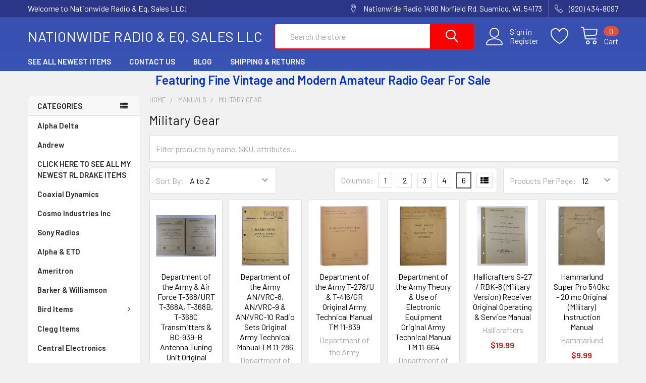

--- FILE ---
content_type: text/html; charset=UTF-8
request_url: https://ke9pq.com/manuals/military-gear/
body_size: 32615
content:


    <!DOCTYPE html>
<html class="no-js" lang="en">
    <head>
        <title>Manuals - Military Gear - Page 1 - Nationwide Radio &amp; Eq. Sales LLC</title>
        <link rel="dns-prefetch preconnect" href="https://cdn11.bigcommerce.com/s-7vnuxpj" crossorigin><link rel="dns-prefetch preconnect" href="https://fonts.googleapis.com/" crossorigin><link rel="dns-prefetch preconnect" href="https://fonts.gstatic.com/" crossorigin>
        <meta name="keywords" content="RL Drake, Drake, Collins, Johnson, Hallicrafters, Hammarlund, Microphones, Speakers, VFOs, "><link rel='canonical' href='https://ke9pq.com/manuals/military-gear/' /><meta name='platform' content='bigcommerce.stencil' />
        
                <link rel="next" href="https://ke9pq.com/manuals/military-gear/?page=2">


        <link href="https://cdn11.bigcommerce.com/s-7vnuxpj/product_images/default_favicon.ico" rel="shortcut icon">
        <meta name="viewport" content="width=device-width, initial-scale=1, maximum-scale=1">

        <script>
            document.documentElement.className = document.documentElement.className.replace('no-js', 'js');
        </script>

        <script>
    function browserSupportsAllFeatures() {
        return window.Promise
            && window.fetch
            && window.URL
            && window.URLSearchParams
            && window.WeakMap
            // object-fit support
            && ('objectFit' in document.documentElement.style);
    }

    function loadScript(src) {
        var js = document.createElement('script');
        js.src = src;
        js.onerror = function () {
            console.error('Failed to load polyfill script ' + src);
        };
        document.head.appendChild(js);
    }

    if (!browserSupportsAllFeatures()) {
        loadScript('https://cdn11.bigcommerce.com/s-7vnuxpj/stencil/e8d2bfc0-95fe-013a-cf62-260478812e33/dist/theme-bundle.polyfills.js');
    }
</script>
        <script>window.consentManagerTranslations = `{"locale":"en","locales":{"consent_manager.data_collection_warning":"en","consent_manager.accept_all_cookies":"en","consent_manager.gdpr_settings":"en","consent_manager.data_collection_preferences":"en","consent_manager.use_data_by_cookies":"en","consent_manager.data_categories_table":"en","consent_manager.allow":"en","consent_manager.accept":"en","consent_manager.deny":"en","consent_manager.dismiss":"en","consent_manager.reject_all":"en","consent_manager.category":"en","consent_manager.purpose":"en","consent_manager.functional_category":"en","consent_manager.functional_purpose":"en","consent_manager.analytics_category":"en","consent_manager.analytics_purpose":"en","consent_manager.targeting_category":"en","consent_manager.advertising_category":"en","consent_manager.advertising_purpose":"en","consent_manager.essential_category":"en","consent_manager.esential_purpose":"en","consent_manager.yes":"en","consent_manager.no":"en","consent_manager.not_available":"en","consent_manager.cancel":"en","consent_manager.save":"en","consent_manager.back_to_preferences":"en","consent_manager.close_without_changes":"en","consent_manager.unsaved_changes":"en","consent_manager.by_using":"en","consent_manager.agree_on_data_collection":"en","consent_manager.change_preferences":"en","consent_manager.cancel_dialog_title":"en","consent_manager.privacy_policy":"en","consent_manager.allow_category_tracking":"en","consent_manager.disallow_category_tracking":"en"},"translations":{"consent_manager.data_collection_warning":"We use cookies (and other similar technologies) to collect data to improve your shopping experience.","consent_manager.accept_all_cookies":"Accept All Cookies","consent_manager.gdpr_settings":"Settings","consent_manager.data_collection_preferences":"Website Data Collection Preferences","consent_manager.use_data_by_cookies":" uses data collected by cookies and JavaScript libraries to improve your shopping experience.","consent_manager.data_categories_table":"The table below outlines how we use this data by category. To opt out of a category of data collection, select 'No' and save your preferences.","consent_manager.allow":"Allow","consent_manager.accept":"Accept","consent_manager.deny":"Deny","consent_manager.dismiss":"Dismiss","consent_manager.reject_all":"Reject all","consent_manager.category":"Category","consent_manager.purpose":"Purpose","consent_manager.functional_category":"Functional","consent_manager.functional_purpose":"Enables enhanced functionality, such as videos and live chat. If you do not allow these, then some or all of these functions may not work properly.","consent_manager.analytics_category":"Analytics","consent_manager.analytics_purpose":"Provide statistical information on site usage, e.g., web analytics so we can improve this website over time.","consent_manager.targeting_category":"Targeting","consent_manager.advertising_category":"Advertising","consent_manager.advertising_purpose":"Used to create profiles or personalize content to enhance your shopping experience.","consent_manager.essential_category":"Essential","consent_manager.esential_purpose":"Essential for the site and any requested services to work, but do not perform any additional or secondary function.","consent_manager.yes":"Yes","consent_manager.no":"No","consent_manager.not_available":"N/A","consent_manager.cancel":"Cancel","consent_manager.save":"Save","consent_manager.back_to_preferences":"Back to Preferences","consent_manager.close_without_changes":"You have unsaved changes to your data collection preferences. Are you sure you want to close without saving?","consent_manager.unsaved_changes":"You have unsaved changes","consent_manager.by_using":"By using our website, you're agreeing to our","consent_manager.agree_on_data_collection":"By using our website, you're agreeing to the collection of data as described in our ","consent_manager.change_preferences":"You can change your preferences at any time","consent_manager.cancel_dialog_title":"Are you sure you want to cancel?","consent_manager.privacy_policy":"Privacy Policy","consent_manager.allow_category_tracking":"Allow [CATEGORY_NAME] tracking","consent_manager.disallow_category_tracking":"Disallow [CATEGORY_NAME] tracking"}}`;</script>
        
        <script>
            window.lazySizesConfig = window.lazySizesConfig || {};
            window.lazySizesConfig.loadMode = 1;
        </script>
        <script async src="https://cdn11.bigcommerce.com/s-7vnuxpj/stencil/e8d2bfc0-95fe-013a-cf62-260478812e33/dist/theme-bundle.head_async.js"></script>

            <script src="https://ajax.googleapis.com/ajax/libs/webfont/1.6.26/webfont.js"></script>

            <script>
                WebFont.load({
                    custom: {
                        families: ['Karla', 'Roboto', 'Source Sans Pro', 'Poppins', 'Barlow', 'Rubik', 'Libre Baskerville', 'Quicksand', 'Montserrat', 'Open Sans', 'Volkhov', 'Caveat']
                    },
                    classes: false
                });
            </script>
            
            <link href="https://fonts.googleapis.com/css?family=Barlow:600,400%7CQuicksand:400&display=swap" rel="stylesheet">
            <link data-stencil-stylesheet href="https://cdn11.bigcommerce.com/s-7vnuxpj/stencil/e8d2bfc0-95fe-013a-cf62-260478812e33/css/theme-d8af4500-1f84-013c-7b47-4228efb9bbae.css" rel="stylesheet">
                
        <!-- Start Tracking Code for analytics_siteverification -->

<meta name="google-site-verification" content="3QM8zZgAjcfveNQAlr4H10Q6azLRjyAahTEuAt3bl70" />

<!-- End Tracking Code for analytics_siteverification -->


<script type="text/javascript" src="https://checkout-sdk.bigcommerce.com/v1/loader.js" defer ></script>
<script type="text/javascript">
var BCData = {};
</script>

<script nonce="">
(function () {
    var xmlHttp = new XMLHttpRequest();

    xmlHttp.open('POST', 'https://bes.gcp.data.bigcommerce.com/nobot');
    xmlHttp.setRequestHeader('Content-Type', 'application/json');
    xmlHttp.send('{"store_id":"858143","timezone_offset":"-6.0","timestamp":"2026-01-21T15:15:19.04922000Z","visit_id":"b9eaefad-b984-4e6f-9d1e-76a22d609fc1","channel_id":1}');
})();
</script>


        <link rel="preload" href="https://cdn11.bigcommerce.com/s-7vnuxpj/stencil/e8d2bfc0-95fe-013a-cf62-260478812e33/dist/theme-bundle.main.js" as="script">
        <link rel="preload" href="https://cdn11.bigcommerce.com/s-7vnuxpj/stencil/e8d2bfc0-95fe-013a-cf62-260478812e33/dist/theme-bundle.chunk.vendors.js" as="script">

        <!-- snippet location htmlhead -->
    </head>
    <body class="csscolumns papaSupermarket-layout--left-sidebar 
        papaSupermarket-style--modern
        papaSupermarket-pageType--category 
        papaSupermarket-page--pages-category 
        emthemesModez-productUniform
        
        
        papaSupermarket--showAllCategoriesMenu
        
        
        
        
        
        
        " id="topOfPage">


        <!-- snippet location header -->
        <svg data-src="https://cdn11.bigcommerce.com/s-7vnuxpj/stencil/e8d2bfc0-95fe-013a-cf62-260478812e33/img/icon-sprite.svg" class="icons-svg-sprite"></svg>

        <header class="header" role="banner" >
    <a href="#" class="mobileMenu-toggle" data-mobile-menu-toggle="menu">
        <span class="mobileMenu-toggleIcon">Toggle menu</span>
    </a>

    <div class="emthemesModez-header-topSection">
        <div class="container">
            <nav class="navUser navUser--storeInfo">
    <ul class="navUser-section">
        <li class="navUser-item">
            <span class="navUser-welcome">Welcome to Nationwide Radio & Eq. Sales LLC!</span>
        </li>
    </ul>
</nav>

<nav class="navUser">


    
    <ul class="navUser-section">
        
        <li class="navUser-item">
            <span class="navUser-action">
                <span class="navUser-item-icon emthemesModez-icon-linear-map-marker"></span>
                <span>Nationwide Radio
1490 Norfield Rd.
Suamico, Wi. 54173</span>
            </span>
        </li>

        <li class="navUser-item">
            <a class="navUser-action" href="tel:(920) 434-8097">
                <span class="navUser-item-icon emthemesModez-icon-linear-phone-handset"></span>
                <span>(920) 434-8097</span>
            </a>
        </li>

    </ul>
</nav>        </div>
    </div>

    <div class="emthemesModez-header-userSection emthemesModez-header-userSection--logo-left" data-stickymenu>
        <div class="container">
            <nav class="navUser">
    
    <ul class="navUser-section navUser-section--alt">

            <li class="navUser-item navUser-item--account">
                    <span class="navUser-item-icon navUser-item-accountIcon emthemesModez-icon-linear-user"></span>
                    <div class="navUser-actions">
                        <a class="navUser-action" href="/login.php">
                            <span class="navUser-item-loginLabel">Sign in</span>
                        </a>
                            <a class="navUser-action" href="/login.php?action=create_account">Register</a>
                    </div>
            </li>

            <li class="navUser-item">
                <a class="navUser-action navUser-action--wishlist" href="/wishlist.php" title="Wish Lists">
                    <span class="navUser-item-icon navUser-item-wishlistIcon"><svg class="icon"><use xlink:href="#icon-heart" /></svg></span>
                    <span class="navUser-item-wishlistLabel"><span class='firstword'>Wish </span>Lists</span>
                </a>
            </li>
        

        <li class="navUser-item navUser-item--compare">
            <a class="navUser-action navUser-action--compare" href="/compare" data-compare-nav>Compare <span class="countPill countPill--positive countPill--alt"></span></a>
        </li>
        

        <li class="navUser-item navUser-item--recentlyViewed">
            <a class="navUser-action navUser-action--recentlyViewed" href="#recently-viewed" data-dropdown="recently-viewed-dropdown" data-options="align:right" title="Recently Viewed" style="display:none">
                <span class="navUser-item-icon navUser-item-recentlyViewedIcon"><svg class="icon"><use xlink:href="#icon-recent-list" /></svg></span>
                <span class="navUser-item-recentlyViewedLabel"><span class='firstword'>Recently </span>Viewed</span>
            </a>
            <div class="dropdown-menu" id="recently-viewed-dropdown" data-dropdown-content aria-hidden="true"></div>
        </li>

        <li class="navUser-item navUser-item--cart">

            <a
                class="navUser-action navUser-action--cart"
                data-cart-preview
                data-dropdown="cart-preview-dropdown"
                data-options="align:right"
                href="/cart.php"
                title="Cart">
                <span class="navUser-item-icon navUser-item-cartIcon"><svg class="icon"><use xlink:href="#icon-cart" /></svg></span>
                <span class="navUser-item-cartLabel">Cart</span> <span class="countPill cart-quantity"></span>
            </a>

            <div class="dropdown-menu" id="cart-preview-dropdown" data-dropdown-content aria-hidden="true"></div>
        </li>
    </ul>
</nav>

                <div class="header-logo header-logo--left">
                    <a href="https://ke9pq.com/" data-instantload='{"page":"home"}'>
        <span class="header-logo-text">Nationwide Radio &amp; Eq. Sales LLC</span>
</a>
                </div>

            <div class="emthemesModez-quickSearch" data-prevent-quick-search-close>
    <!-- snippet location forms_search -->
    <form class="form" action="/search.php">
        <fieldset class="form-fieldset">
            <div class="form-field">
                <label class="is-srOnly" for="search_query">Search</label>
                <div class="form-prefixPostfix wrap">
                    <input class="form-input" data-search-quick name="search_query" id="search_query" data-error-message="Search field cannot be empty." placeholder="Search the store" autocomplete="off">
                    <input type="submit" class="button button--primary form-prefixPostfix-button--postfix" value="Search" />
                </div>
            </div>
        </fieldset>
    </form>
</div>        </div>
    </div>

    <div class="navPages-container navPages-container--bg" id="menu" data-menu>
        <div class="container">
            <nav class="navPages">

        <div class="emthemesModez-navPages-verticalCategories-container">
            <a class="navPages-action has-subMenu" data-collapsible="emthemesModez-verticalCategories"
                data-collapsible-disabled-breakpoint="medium"
                data-collapsible-disabled-state="open"
                data-collapsible-enabled-state="closed">Categories</a>
            <div class="emthemesModez-verticalCategories " id="emthemesModez-verticalCategories" data-emthemesmodez-fix-height="emthemesModez-section1-container" aria-hidden="true">
                <ul class="navPages-list navPages-list--categories">

                            <li class="navPages-item">
                                <a class="navPages-action" href="https://ke9pq.com/alpha-delta-1/" data-instantload >Alpha Delta</a>
                            </li>
                            <li class="navPages-item">
                                <a class="navPages-action" href="https://ke9pq.com/andrew/" data-instantload >Andrew</a>
                            </li>
                            <li class="navPages-item">
                                <a class="navPages-action" href="https://ke9pq.com/see-all-my-newest-rl-drake-items/" data-instantload >CLICK HERE TO SEE ALL MY NEWEST RL DRAKE ITEMS</a>
                            </li>
                            <li class="navPages-item">
                                <a class="navPages-action" href="https://ke9pq.com/coaxial-dynamics/" data-instantload >Coaxial Dynamics</a>
                            </li>
                            <li class="navPages-item">
                                <a class="navPages-action" href="https://ke9pq.com/cosmo-industries-inc/" data-instantload >Cosmo Industries Inc</a>
                            </li>
                            <li class="navPages-item">
                                <a class="navPages-action" href="https://ke9pq.com/sony-radios/" data-instantload >Sony Radios</a>
                            </li>
                            <li class="navPages-item">
                                <a class="navPages-action" href="https://ke9pq.com/alpha-eto/" data-instantload >Alpha &amp; ETO</a>
                            </li>
                            <li class="navPages-item">
                                <a class="navPages-action" href="https://ke9pq.com/ameritron/" data-instantload >Ameritron</a>
                            </li>
                            <li class="navPages-item">
                                <a class="navPages-action" href="https://ke9pq.com/barker-williamson/" data-instantload >Barker &amp; Williamson</a>
                            </li>
                            <li class="navPages-item">
                                <a class="navPages-action has-subMenu " href="https://ke9pq.com/bird-items/"
    data-instantload
    
    data-collapsible="navPages-24"
    data-collapsible-disabled-breakpoint="medium"
    data-collapsible-disabled-state="open"
    data-collapsible-enabled-state="closed">
    Bird Items <i class="icon navPages-action-moreIcon" aria-hidden="true"><svg><use xlink:href="#icon-chevron-down" /></svg></i>
</a>
<div class="navPage-subMenu
    " id="navPages-24" aria-hidden="true" tabindex="-1">
    <ul class="navPage-subMenu-list">
        <li class="navPage-subMenu-item">
            <a class="navPage-subMenu-action navPages-action" href="https://ke9pq.com/bird-items/" data-instantload>All Bird Items</a>
        </li>
            <li class="navPage-subMenu-item">
                    <a class="navPage-subMenu-action navPages-action" href="https://ke9pq.com/bird-items/bird-accessories/" data-instantload >Bird Accessories</a>
            </li>
            <li class="navPage-subMenu-item">
                    <a class="navPage-subMenu-action navPages-action" href="https://ke9pq.com/bird-items/bird-elements/" data-instantload >Bird Elements</a>
            </li>
            <li class="navPage-subMenu-item">
                    <a class="navPage-subMenu-action navPages-action" href="https://ke9pq.com/bird-items/bird-meters/" data-instantload >Bird Meters</a>
            </li>
    </ul>
</div>
                            </li>
                            <li class="navPages-item">
                                <a class="navPages-action" href="https://ke9pq.com/clegg-items/" data-instantload >Clegg Items</a>
                            </li>
                            <li class="navPages-item">
                                <a class="navPages-action" href="https://ke9pq.com/central-electronics/" data-instantload >Central Electronics</a>
                            </li>
                            <li class="navPages-item">
                                <a class="navPages-action has-subMenu " href="https://ke9pq.com/collins-items/"
    data-instantload
    
    data-collapsible="navPages-28"
    data-collapsible-disabled-breakpoint="medium"
    data-collapsible-disabled-state="open"
    data-collapsible-enabled-state="closed">
    Collins Items <i class="icon navPages-action-moreIcon" aria-hidden="true"><svg><use xlink:href="#icon-chevron-down" /></svg></i>
</a>
<div class="navPage-subMenu
    " id="navPages-28" aria-hidden="true" tabindex="-1">
    <ul class="navPage-subMenu-list">
        <li class="navPage-subMenu-item">
            <a class="navPage-subMenu-action navPages-action" href="https://ke9pq.com/collins-items/" data-instantload>All Collins Items</a>
        </li>
            <li class="navPage-subMenu-item">
                    <a class="navPage-subMenu-action navPages-action" href="https://ke9pq.com/collins-items/antennas/" data-instantload >Antennas</a>
            </li>
            <li class="navPage-subMenu-item">
                    <a class="navPage-subMenu-action navPages-action" href="https://ke9pq.com/collins-items/books-publications-and-literature/" data-instantload >Books Publications and Literature</a>
            </li>
            <li class="navPage-subMenu-item">
                    <a class="navPage-subMenu-action navPages-action" href="https://ke9pq.com/collins-items/crystals-for-s-line/" data-instantload >Crystals for S-Line</a>
            </li>
            <li class="navPage-subMenu-item">
                    <a class="navPage-subMenu-action navPages-action" href="https://ke9pq.com/collins-items/lumiline-lamps/" data-instantload >Lumiline Lamps</a>
            </li>
            <li class="navPage-subMenu-item">
                    <a class="navPage-subMenu-action navPages-action" href="https://ke9pq.com/collins-items/magnum-6-speech-processor/" data-instantload >Magnum 6 Speech Processor</a>
            </li>
            <li class="navPage-subMenu-item">
                    <a class="navPage-subMenu-action navPages-action" href="https://ke9pq.com/collins-items/transformers/" data-instantload >Transformers</a>
            </li>
            <li class="navPage-subMenu-item">
                    <a class="navPage-subMenu-action navPages-action" href="https://ke9pq.com/collins-items/watt-meters/" data-instantload >Watt Meters</a>
            </li>
            <li class="navPage-subMenu-item">
                    <a class="navPage-subMenu-action navPages-action" href="https://ke9pq.com/collins-items/accessories/" data-instantload >Accessories</a>
            </li>
            <li class="navPage-subMenu-item">
                    <a class="navPage-subMenu-action navPages-action" href="https://ke9pq.com/collins-items/amplifiers/" data-instantload >Amplifiers</a>
            </li>
            <li class="navPage-subMenu-item">
                    <a class="navPage-subMenu-action navPages-action" href="https://ke9pq.com/collins-items/antenna-tuners/" data-instantload >Antenna Tuners</a>
            </li>
            <li class="navPage-subMenu-item">
                    <a
                        class="navPage-subMenu-action navPages-action has-subMenu"
                        href="https://ke9pq.com/collins-items/cabinets/"
                        data-instantload
                        
                        data-collapsible="navPages-109"
                        data-collapsible-disabled-breakpoint="medium"
                        data-collapsible-disabled-state="open"
                        data-collapsible-enabled-state="closed">
                        Cabinets <i class="icon navPages-action-moreIcon" aria-hidden="true"><svg><use xlink:href="#icon-chevron-down" /></svg></i>
                    </a>
                    <ul class="navPage-childList" id="navPages-109">
                        <li class="navPage-childList-item">
                            <a class="navPage-childList-action navPages-action" href="https://ke9pq.com/collins-items/cabinets/" data-instantload>All Cabinets</a>
                        </li>
                        <li class="navPage-childList-item">
                                <a class="navPage-childList-action navPages-action" data-instantload href="https://ke9pq.com/collins-items/cabinets/trim-rings/" >Trim Rings</a>
                        </li>
                    </ul>
            </li>
            <li class="navPage-subMenu-item">
                    <a class="navPage-subMenu-action navPages-action" href="https://ke9pq.com/collins-items/cable-sets/" data-instantload >Cable Sets</a>
            </li>
            <li class="navPage-subMenu-item">
                    <a class="navPage-subMenu-action navPages-action" href="https://ke9pq.com/collins-items/capacitor-replacement-kits/" data-instantload >Capacitor Replacement Kits</a>
            </li>
            <li class="navPage-subMenu-item">
                    <a class="navPage-subMenu-action navPages-action" href="https://ke9pq.com/collins-items/collectible-memorabilia/" data-instantload >Collectible Memorabilia</a>
            </li>
            <li class="navPage-subMenu-item">
                    <a class="navPage-subMenu-action navPages-action" href="https://ke9pq.com/collins-items/connectors/" data-instantload >Connectors</a>
            </li>
            <li class="navPage-subMenu-item">
                    <a class="navPage-subMenu-action navPages-action" href="https://ke9pq.com/collins-items/consoles-312b4-312b5/" data-instantload >Consoles 312B4 312B5</a>
            </li>
            <li class="navPage-subMenu-item">
                    <a class="navPage-subMenu-action navPages-action" href="https://ke9pq.com/collins-items/drum-frequency-overlays/" data-instantload >Drum Frequency Overlays</a>
            </li>
            <li class="navPage-subMenu-item">
                    <a class="navPage-subMenu-action navPages-action" href="https://ke9pq.com/collins-items/feet-and-hardware/" data-instantload >Feet and Hardware</a>
            </li>
            <li class="navPage-subMenu-item">
                    <a class="navPage-subMenu-action navPages-action" href="https://ke9pq.com/collins-items/filters/" data-instantload >Filters</a>
            </li>
            <li class="navPage-subMenu-item">
                    <a class="navPage-subMenu-action navPages-action" href="https://ke9pq.com/collins-items/knobs-and-inlays/" data-instantload >Knobs and Inlays</a>
            </li>
            <li class="navPage-subMenu-item">
                    <a class="navPage-subMenu-action navPages-action" href="https://ke9pq.com/collins-items/kws-1/" data-instantload >KWS-1</a>
            </li>
            <li class="navPage-subMenu-item">
                    <a class="navPage-subMenu-action navPages-action" href="https://ke9pq.com/collins-items/microphone-plugs/" data-instantload >Microphone Plugs</a>
            </li>
            <li class="navPage-subMenu-item">
                    <a class="navPage-subMenu-action navPages-action" href="https://ke9pq.com/collins-items/microphones/" data-instantload >Microphones</a>
            </li>
            <li class="navPage-subMenu-item">
                    <a class="navPage-subMenu-action navPages-action" href="https://ke9pq.com/collins-items/power-cords/" data-instantload >Power Cords</a>
            </li>
            <li class="navPage-subMenu-item">
                    <a class="navPage-subMenu-action navPages-action" href="https://ke9pq.com/collins-items/power-supplies/" data-instantload >Power Supplies</a>
            </li>
            <li class="navPage-subMenu-item">
                    <a class="navPage-subMenu-action navPages-action" href="https://ke9pq.com/collins-items/prc-47/" data-instantload >PRC-47</a>
            </li>
            <li class="navPage-subMenu-item">
                    <a class="navPage-subMenu-action navPages-action" href="https://ke9pq.com/collins-items/promotional-literature/" data-instantload >Promotional Literature</a>
            </li>
            <li class="navPage-subMenu-item">
                    <a class="navPage-subMenu-action navPages-action" href="https://ke9pq.com/collins-items/ptos/" data-instantload >PTOs</a>
            </li>
            <li class="navPage-subMenu-item">
                    <a class="navPage-subMenu-action navPages-action" href="https://ke9pq.com/collins-items/receivers/" data-instantload >Receivers</a>
            </li>
            <li class="navPage-subMenu-item">
                    <a class="navPage-subMenu-action navPages-action" href="https://ke9pq.com/collins-items/restoration-reproduction-parts/" data-instantload >Restoration Reproduction Parts</a>
            </li>
            <li class="navPage-subMenu-item">
                    <a class="navPage-subMenu-action navPages-action" href="https://ke9pq.com/collins-items/speakers/" data-instantload >Speakers</a>
            </li>
            <li class="navPage-subMenu-item">
                    <a class="navPage-subMenu-action navPages-action" href="https://ke9pq.com/collins-items/transceivers/" data-instantload >Transceivers</a>
            </li>
            <li class="navPage-subMenu-item">
                    <a class="navPage-subMenu-action navPages-action" href="https://ke9pq.com/collins-items/transmitters/" data-instantload >Transmitters</a>
            </li>
            <li class="navPage-subMenu-item">
                    <a class="navPage-subMenu-action navPages-action" href="https://ke9pq.com/collins-items/tube-sets/" data-instantload >Tube Sets </a>
            </li>
            <li class="navPage-subMenu-item">
                    <a
                        class="navPage-subMenu-action navPages-action has-subMenu"
                        href="https://ke9pq.com/collins-items/parts/"
                        data-instantload
                        
                        data-collapsible="navPages-107"
                        data-collapsible-disabled-breakpoint="medium"
                        data-collapsible-disabled-state="open"
                        data-collapsible-enabled-state="closed">
                        Parts <i class="icon navPages-action-moreIcon" aria-hidden="true"><svg><use xlink:href="#icon-chevron-down" /></svg></i>
                    </a>
                    <ul class="navPage-childList" id="navPages-107">
                        <li class="navPage-childList-item">
                            <a class="navPage-childList-action navPages-action" href="https://ke9pq.com/collins-items/parts/" data-instantload>All Parts</a>
                        </li>
                        <li class="navPage-childList-item">
                                <a class="navPage-childList-action navPages-action" data-instantload href="https://ke9pq.com/collins-items/parts/30k/" >30K</a>
                        </li>
                        <li class="navPage-childList-item">
                                <a class="navPage-childList-action navPages-action" data-instantload href="https://ke9pq.com/collins-items/parts/30l-1/" >30L-1</a>
                        </li>
                        <li class="navPage-childList-item">
                                <a class="navPage-childList-action navPages-action" data-instantload href="https://ke9pq.com/collins-items/parts/30s-1/" >30S-1</a>
                        </li>
                        <li class="navPage-childList-item">
                                <a class="navPage-childList-action navPages-action" data-instantload href="https://ke9pq.com/collins-items/parts/312b-4-312b-5/" >312B-4  312B-5</a>
                        </li>
                        <li class="navPage-childList-item">
                                <a class="navPage-childList-action navPages-action" data-instantload href="https://ke9pq.com/collins-items/parts/32s-3/" >32S-3</a>
                        </li>
                        <li class="navPage-childList-item">
                                <a class="navPage-childList-action navPages-action" data-instantload href="https://ke9pq.com/collins-items/parts/32v/" >32V</a>
                        </li>
                        <li class="navPage-childList-item">
                                <a class="navPage-childList-action navPages-action" data-instantload href="https://ke9pq.com/collins-items/parts/75a-2/" >75A-2</a>
                        </li>
                        <li class="navPage-childList-item">
                                <a class="navPage-childList-action navPages-action" data-instantload href="https://ke9pq.com/collins-items/parts/art-13/" >ART-13</a>
                        </li>
                        <li class="navPage-childList-item">
                                <a class="navPage-childList-action navPages-action" data-instantload href="https://ke9pq.com/collins-items/parts/crystals/" >Crystals</a>
                        </li>
                        <li class="navPage-childList-item">
                                <a class="navPage-childList-action navPages-action" data-instantload href="https://ke9pq.com/collins-items/parts/hf-80/" >HF-80 </a>
                        </li>
                        <li class="navPage-childList-item">
                                <a class="navPage-childList-action navPages-action" data-instantload href="https://ke9pq.com/collins-items/parts/kwm-2-2a/" >KWM-2 / 2A</a>
                        </li>
                        <li class="navPage-childList-item">
                                <a class="navPage-childList-action navPages-action" data-instantload href="https://ke9pq.com/collins-items/parts/new-category/" >KWM-380 / HF-380 Parts</a>
                        </li>
                        <li class="navPage-childList-item">
                                <a class="navPage-childList-action navPages-action" data-instantload href="https://ke9pq.com/collins-items/parts/kws-1/" >KWS-1</a>
                        </li>
                        <li class="navPage-childList-item">
                                <a class="navPage-childList-action navPages-action" data-instantload href="https://ke9pq.com/collins-items/parts/meters/" >Meters</a>
                        </li>
                        <li class="navPage-childList-item">
                                <a class="navPage-childList-action navPages-action" data-instantload href="https://ke9pq.com/collins-items/parts/misc/" >Misc</a>
                        </li>
                        <li class="navPage-childList-item">
                                <a class="navPage-childList-action navPages-action" data-instantload href="https://ke9pq.com/collins-items/parts/power-supplies/" >Power supplies</a>
                        </li>
                        <li class="navPage-childList-item">
                                <a class="navPage-childList-action navPages-action" data-instantload href="https://ke9pq.com/collins-items/parts/receivers/" >Receivers</a>
                        </li>
                        <li class="navPage-childList-item">
                                <a class="navPage-childList-action navPages-action" data-instantload href="https://ke9pq.com/collins-items/parts/transceivers/" >Transceivers</a>
                        </li>
                        <li class="navPage-childList-item">
                                <a class="navPage-childList-action navPages-action" data-instantload href="https://ke9pq.com/collins-items/parts/transmitters/" >Transmitters</a>
                        </li>
                    </ul>
            </li>
    </ul>
</div>
                            </li>
                            <li class="navPages-item">
                                <a class="navPages-action" href="https://ke9pq.com/cubic/" data-instantload >Cubic</a>
                            </li>
                            <li class="navPages-item">
                                <a class="navPages-action" href="https://ke9pq.com/dowkey/" data-instantload >Dowkey</a>
                            </li>
                            <li class="navPages-item">
                                <a class="navPages-action has-subMenu " href="https://ke9pq.com/drake-items/"
    data-instantload
    
    data-collapsible="navPages-137"
    data-collapsible-disabled-breakpoint="medium"
    data-collapsible-disabled-state="open"
    data-collapsible-enabled-state="closed">
    Drake Items <i class="icon navPages-action-moreIcon" aria-hidden="true"><svg><use xlink:href="#icon-chevron-down" /></svg></i>
</a>
<div class="navPage-subMenu
    " id="navPages-137" aria-hidden="true" tabindex="-1">
    <ul class="navPage-subMenu-list">
        <li class="navPage-subMenu-item">
            <a class="navPage-subMenu-action navPages-action" href="https://ke9pq.com/drake-items/" data-instantload>All Drake Items</a>
        </li>
            <li class="navPage-subMenu-item">
                    <a class="navPage-subMenu-action navPages-action" href="https://ke9pq.com/drake-items/antenna-tuners/" data-instantload >Antenna Tuners</a>
            </li>
            <li class="navPage-subMenu-item">
                    <a class="navPage-subMenu-action navPages-action" href="https://ke9pq.com/drake-items/cable-label-sets/" data-instantload >Cable Label Sets</a>
            </li>
            <li class="navPage-subMenu-item">
                    <a class="navPage-subMenu-action navPages-action" href="https://ke9pq.com/drake-items/tube-kits/" data-instantload >Tube Kits</a>
            </li>
            <li class="navPage-subMenu-item">
                    <a class="navPage-subMenu-action navPages-action" href="https://ke9pq.com/drake-items/c-4-station-consoles/" data-instantload >C-4 Station Consoles</a>
            </li>
            <li class="navPage-subMenu-item">
                    <a class="navPage-subMenu-action navPages-action" href="https://ke9pq.com/drake-items/cs-7-rcs-4-coax-switches/" data-instantload >CS-7 &amp; RCS-4 Coax Switches</a>
            </li>
            <li class="navPage-subMenu-item">
                    <a class="navPage-subMenu-action navPages-action" href="https://ke9pq.com/drake-items/front-panels/" data-instantload >Front Panels</a>
            </li>
            <li class="navPage-subMenu-item">
                    <a class="navPage-subMenu-action navPages-action" href="https://ke9pq.com/drake-items/hf-amplifiers/" data-instantload >HF Amplifiers </a>
            </li>
            <li class="navPage-subMenu-item">
                    <a class="navPage-subMenu-action navPages-action" href="https://ke9pq.com/drake-items/meters/" data-instantload >Meters</a>
            </li>
            <li class="navPage-subMenu-item">
                    <a class="navPage-subMenu-action navPages-action" href="https://ke9pq.com/drake-items/noise-blankers/" data-instantload >Noise Blankers</a>
            </li>
            <li class="navPage-subMenu-item">
                    <a class="navPage-subMenu-action navPages-action" href="https://ke9pq.com/drake-items/power-cords/" data-instantload >Power Cords</a>
            </li>
            <li class="navPage-subMenu-item">
                    <a class="navPage-subMenu-action navPages-action" href="https://ke9pq.com/drake-items/receivers/" data-instantload >Receivers</a>
            </li>
            <li class="navPage-subMenu-item">
                    <a class="navPage-subMenu-action navPages-action" href="https://ke9pq.com/drake-items/rv-4c-rv-4-rv-3-vfos/" data-instantload >RV-4C, RV-4, RV-3 VFOs</a>
            </li>
            <li class="navPage-subMenu-item">
                    <a class="navPage-subMenu-action navPages-action" href="https://ke9pq.com/drake-items/tr-7-r7-service-kit-extender-board-kits/" data-instantload >TR-7 / R7 Service Kit Extender Board Kits</a>
            </li>
            <li class="navPage-subMenu-item">
                    <a class="navPage-subMenu-action navPages-action" href="https://ke9pq.com/drake-items/transceivers/" data-instantload >Transceivers</a>
            </li>
            <li class="navPage-subMenu-item">
                    <a class="navPage-subMenu-action navPages-action" href="https://ke9pq.com/drake-items/transmitters/" data-instantload >Transmitters</a>
            </li>
            <li class="navPage-subMenu-item">
                    <a class="navPage-subMenu-action navPages-action" href="https://ke9pq.com/drake-items/accessories/" data-instantload >Accessories</a>
            </li>
            <li class="navPage-subMenu-item">
                    <a class="navPage-subMenu-action navPages-action" href="https://ke9pq.com/drake-items/ac-4-and-ac-3-rebuild-kits/" data-instantload >AC-4 and AC-3 Rebuild Kits</a>
            </li>
            <li class="navPage-subMenu-item">
                    <a class="navPage-subMenu-action navPages-action" href="https://ke9pq.com/drake-items/aux7-modules-for-tr7-and-r7/" data-instantload >AUX7 Modules for TR7 and R7</a>
            </li>
            <li class="navPage-subMenu-item">
                    <a class="navPage-subMenu-action navPages-action" href="https://ke9pq.com/drake-items/blue-led-lamps/" data-instantload >Blue LED Lamps</a>
            </li>
            <li class="navPage-subMenu-item">
                    <a class="navPage-subMenu-action navPages-action" href="https://ke9pq.com/drake-items/cabinets/" data-instantload >Cabinets</a>
            </li>
            <li class="navPage-subMenu-item">
                    <a class="navPage-subMenu-action navPages-action" href="https://ke9pq.com/drake-items/cable-interface-sets/" data-instantload >Cable Interface Sets</a>
            </li>
            <li class="navPage-subMenu-item">
                    <a class="navPage-subMenu-action navPages-action" href="https://ke9pq.com/drake-items/capacitors/" data-instantload >Capacitors</a>
            </li>
            <li class="navPage-subMenu-item">
                    <a class="navPage-subMenu-action navPages-action" href="https://ke9pq.com/drake-items/crystals/" data-instantload >Crystals</a>
            </li>
            <li class="navPage-subMenu-item">
                    <a class="navPage-subMenu-action navPages-action" href="https://ke9pq.com/drake-items/feet-and-knobs/" data-instantload >Feet and Knobs</a>
            </li>
            <li class="navPage-subMenu-item">
                    <a class="navPage-subMenu-action navPages-action" href="https://ke9pq.com/drake-items/feet-and-knobs-original/" data-instantload >Feet and Knobs Original</a>
            </li>
            <li class="navPage-subMenu-item">
                    <a class="navPage-subMenu-action navPages-action" href="https://ke9pq.com/drake-items/filters/" data-instantload >Filters</a>
            </li>
            <li class="navPage-subMenu-item">
                    <a class="navPage-subMenu-action navPages-action" href="https://ke9pq.com/drake-items/l4b-and-l7-upgrade-kits/" data-instantload >L4B and L7 Upgrade Kits</a>
            </li>
            <li class="navPage-subMenu-item">
                    <a class="navPage-subMenu-action navPages-action" href="https://ke9pq.com/drake-items/microphone-plugs/" data-instantload >Microphone Plugs</a>
            </li>
            <li class="navPage-subMenu-item">
                    <a class="navPage-subMenu-action navPages-action" href="https://ke9pq.com/drake-items/microphones/" data-instantload >Microphones</a>
            </li>
            <li class="navPage-subMenu-item">
                    <a
                        class="navPage-subMenu-action navPages-action has-subMenu"
                        href="https://ke9pq.com/drake-items/parts/"
                        data-instantload
                        
                        data-collapsible="navPages-243"
                        data-collapsible-disabled-breakpoint="medium"
                        data-collapsible-disabled-state="open"
                        data-collapsible-enabled-state="closed">
                        Parts <i class="icon navPages-action-moreIcon" aria-hidden="true"><svg><use xlink:href="#icon-chevron-down" /></svg></i>
                    </a>
                    <ul class="navPage-childList" id="navPages-243">
                        <li class="navPage-childList-item">
                            <a class="navPage-childList-action navPages-action" href="https://ke9pq.com/drake-items/parts/" data-instantload>All Parts</a>
                        </li>
                        <li class="navPage-childList-item">
                                <a class="navPage-childList-action navPages-action" data-instantload href="https://ke9pq.com/drake-items/parts/l4-b-parts/" >L4-B Parts</a>
                        </li>
                    </ul>
            </li>
            <li class="navPage-subMenu-item">
                    <a class="navPage-subMenu-action navPages-action" href="https://ke9pq.com/drake-items/power-supplies/" data-instantload >Power Supplies</a>
            </li>
            <li class="navPage-subMenu-item">
                    <a class="navPage-subMenu-action navPages-action" href="https://ke9pq.com/drake-items/vacuum-tubes/" data-instantload >Vacuum Tubes</a>
            </li>
    </ul>
</div>
                            </li>
                            <li class="navPages-item">
                                <a class="navPages-action" href="https://ke9pq.com/gonset-items/" data-instantload >Gonset Items</a>
                            </li>
                            <li class="navPages-item">
                                <a class="navPages-action" href="https://ke9pq.com/hallicrafters-items/" data-instantload >Hallicrafters Items</a>
                            </li>
                            <li class="navPages-item">
                                <a class="navPages-action" href="https://ke9pq.com/harvey-wells-items/" data-instantload >Harvey-Wells Items</a>
                            </li>
                            <li class="navPages-item">
                                <a class="navPages-action" href="https://ke9pq.com/hammarlund-items/" data-instantload >Hammarlund Items</a>
                            </li>
                            <li class="navPages-item">
                                <a class="navPages-action has-subMenu " href="https://ke9pq.com/heathkit-items/"
    data-instantload
    
    data-collapsible="navPages-152"
    data-collapsible-disabled-breakpoint="medium"
    data-collapsible-disabled-state="open"
    data-collapsible-enabled-state="closed">
    Heathkit Items <i class="icon navPages-action-moreIcon" aria-hidden="true"><svg><use xlink:href="#icon-chevron-down" /></svg></i>
</a>
<div class="navPage-subMenu
    " id="navPages-152" aria-hidden="true" tabindex="-1">
    <ul class="navPage-subMenu-list">
        <li class="navPage-subMenu-item">
            <a class="navPage-subMenu-action navPages-action" href="https://ke9pq.com/heathkit-items/" data-instantload>All Heathkit Items</a>
        </li>
            <li class="navPage-subMenu-item">
                    <a class="navPage-subMenu-action navPages-action" href="https://ke9pq.com/heathkit-items/accessories/" data-instantload >Accessories </a>
            </li>
            <li class="navPage-subMenu-item">
                    <a class="navPage-subMenu-action navPages-action" href="https://ke9pq.com/heathkit-items/amplifiers/" data-instantload >Amplifiers</a>
            </li>
            <li class="navPage-subMenu-item">
                    <a class="navPage-subMenu-action navPages-action" href="https://ke9pq.com/heathkit-items/connectors/" data-instantload >Connectors</a>
            </li>
            <li class="navPage-subMenu-item">
                    <a class="navPage-subMenu-action navPages-action" href="https://ke9pq.com/heathkit-items/crystals/" data-instantload >Crystals</a>
            </li>
            <li class="navPage-subMenu-item">
                    <a class="navPage-subMenu-action navPages-action" href="https://ke9pq.com/heathkit-items/feet/" data-instantload >Feet</a>
            </li>
            <li class="navPage-subMenu-item">
                    <a class="navPage-subMenu-action navPages-action" href="https://ke9pq.com/heathkit-items/heathkit-parts/" data-instantload >Heathkit Parts</a>
            </li>
            <li class="navPage-subMenu-item">
                    <a class="navPage-subMenu-action navPages-action" href="https://ke9pq.com/heathkit-items/knobs/" data-instantload >Knobs</a>
            </li>
            <li class="navPage-subMenu-item">
                    <a class="navPage-subMenu-action navPages-action" href="https://ke9pq.com/heathkit-items/power-supplies/" data-instantload >Power Supplies</a>
            </li>
            <li class="navPage-subMenu-item">
                    <a class="navPage-subMenu-action navPages-action" href="https://ke9pq.com/heathkit-items/station-consoles/" data-instantload >Station Consoles</a>
            </li>
            <li class="navPage-subMenu-item">
                    <a class="navPage-subMenu-action navPages-action" href="https://ke9pq.com/heathkit-items/station-scopes/" data-instantload >Station Scopes</a>
            </li>
            <li class="navPage-subMenu-item">
                    <a class="navPage-subMenu-action navPages-action" href="https://ke9pq.com/heathkit-items/test-equipment/" data-instantload >Test Equipment</a>
            </li>
            <li class="navPage-subMenu-item">
                    <a class="navPage-subMenu-action navPages-action" href="https://ke9pq.com/heathkit-items/transceivers/" data-instantload >Transceivers</a>
            </li>
            <li class="navPage-subMenu-item">
                    <a class="navPage-subMenu-action navPages-action" href="https://ke9pq.com/heathkit-items/transmitters/" data-instantload >Transmitters</a>
            </li>
            <li class="navPage-subMenu-item">
                    <a class="navPage-subMenu-action navPages-action" href="https://ke9pq.com/heathkit-items/un-built-kits/" data-instantload >Un Built Kits</a>
            </li>
    </ul>
</div>
                            </li>
                            <li class="navPages-item">
                                <a class="navPages-action" href="https://ke9pq.com/howard-receivers/" data-instantload >Howard Receivers</a>
                            </li>
                            <li class="navPages-item">
                                <a class="navPages-action" href="https://ke9pq.com/hygain/" data-instantload >Hygain Items</a>
                            </li>
                            <li class="navPages-item">
                                <a class="navPages-action has-subMenu " href="https://ke9pq.com/icom-items/"
    data-instantload
    
    data-collapsible="navPages-125"
    data-collapsible-disabled-breakpoint="medium"
    data-collapsible-disabled-state="open"
    data-collapsible-enabled-state="closed">
    Icom Items <i class="icon navPages-action-moreIcon" aria-hidden="true"><svg><use xlink:href="#icon-chevron-down" /></svg></i>
</a>
<div class="navPage-subMenu
    " id="navPages-125" aria-hidden="true" tabindex="-1">
    <ul class="navPage-subMenu-list">
        <li class="navPage-subMenu-item">
            <a class="navPage-subMenu-action navPages-action" href="https://ke9pq.com/icom-items/" data-instantload>All Icom Items</a>
        </li>
            <li class="navPage-subMenu-item">
                    <a class="navPage-subMenu-action navPages-action" href="https://ke9pq.com/icom-items/accessories/" data-instantload >Accessories</a>
            </li>
            <li class="navPage-subMenu-item">
                    <a class="navPage-subMenu-action navPages-action" href="https://ke9pq.com/icom-items/microphones/" data-instantload >Microphones</a>
            </li>
            <li class="navPage-subMenu-item">
                    <a class="navPage-subMenu-action navPages-action" href="https://ke9pq.com/icom-items/radios/" data-instantload >Radios</a>
            </li>
            <li class="navPage-subMenu-item">
                    <a class="navPage-subMenu-action navPages-action" href="https://ke9pq.com/icom-items/speakers/" data-instantload >Speakers</a>
            </li>
            <li class="navPage-subMenu-item">
                    <a class="navPage-subMenu-action navPages-action" href="https://ke9pq.com/icom-items/transceivers/" data-instantload >Transceivers</a>
            </li>
    </ul>
</div>
                            </li>
                            <li class="navPages-item">
                                <a class="navPages-action" href="https://ke9pq.com/jackson-brothers-reduction-drives/" data-instantload >Jackson Brother&#x27;s Reduction Drives</a>
                            </li>
                            <li class="navPages-item">
                                <a class="navPages-action" href="https://ke9pq.com/jennings/" data-instantload >Jennings</a>
                            </li>
                            <li class="navPages-item">
                                <a class="navPages-action has-subMenu " href="https://ke9pq.com/johnson-items/"
    data-instantload
    
    data-collapsible="navPages-147"
    data-collapsible-disabled-breakpoint="medium"
    data-collapsible-disabled-state="open"
    data-collapsible-enabled-state="closed">
    Johnson Items <i class="icon navPages-action-moreIcon" aria-hidden="true"><svg><use xlink:href="#icon-chevron-down" /></svg></i>
</a>
<div class="navPage-subMenu
    " id="navPages-147" aria-hidden="true" tabindex="-1">
    <ul class="navPage-subMenu-list">
        <li class="navPage-subMenu-item">
            <a class="navPage-subMenu-action navPages-action" href="https://ke9pq.com/johnson-items/" data-instantload>All Johnson Items</a>
        </li>
            <li class="navPage-subMenu-item">
                    <a class="navPage-subMenu-action navPages-action" href="https://ke9pq.com/johnson-items/parts/" data-instantload >Parts</a>
            </li>
    </ul>
</div>
                            </li>
                            <li class="navPages-item">
                                <a class="navPages-action" href="https://ke9pq.com/k-w-electronics-ltd/" data-instantload >K.W. Electronics LTD</a>
                            </li>
                            <li class="navPages-item">
                                <a class="navPages-action" href="https://ke9pq.com/kilovac-1/" data-instantload >Kilovac</a>
                            </li>
                            <li class="navPages-item">
                                <a class="navPages-action has-subMenu " href="https://ke9pq.com/kenwood-items/"
    data-instantload
    
    data-collapsible="navPages-194"
    data-collapsible-disabled-breakpoint="medium"
    data-collapsible-disabled-state="open"
    data-collapsible-enabled-state="closed">
    Kenwood Items <i class="icon navPages-action-moreIcon" aria-hidden="true"><svg><use xlink:href="#icon-chevron-down" /></svg></i>
</a>
<div class="navPage-subMenu
    " id="navPages-194" aria-hidden="true" tabindex="-1">
    <ul class="navPage-subMenu-list">
        <li class="navPage-subMenu-item">
            <a class="navPage-subMenu-action navPages-action" href="https://ke9pq.com/kenwood-items/" data-instantload>All Kenwood Items</a>
        </li>
            <li class="navPage-subMenu-item">
                    <a class="navPage-subMenu-action navPages-action" href="https://ke9pq.com/kenwood-items/accessories/" data-instantload >Accessories</a>
            </li>
            <li class="navPage-subMenu-item">
                    <a class="navPage-subMenu-action navPages-action" href="https://ke9pq.com/kenwood-items/amplifiers/" data-instantload >Amplifiers</a>
            </li>
            <li class="navPage-subMenu-item">
                    <a class="navPage-subMenu-action navPages-action" href="https://ke9pq.com/kenwood-items/filters-if/" data-instantload >Filters IF</a>
            </li>
            <li class="navPage-subMenu-item">
                    <a class="navPage-subMenu-action navPages-action" href="https://ke9pq.com/kenwood-items/monitor-scopes/" data-instantload >Monitor Scopes</a>
            </li>
            <li class="navPage-subMenu-item">
                    <a class="navPage-subMenu-action navPages-action" href="https://ke9pq.com/kenwood-items/transceivers/" data-instantload >Transceivers</a>
            </li>
            <li class="navPage-subMenu-item">
                    <a class="navPage-subMenu-action navPages-action" href="https://ke9pq.com/kenwood-items/transmitters/" data-instantload >Transmitters</a>
            </li>
    </ul>
</div>
                            </li>
                            <li class="navPages-item">
                                <a class="navPages-action" href="https://ke9pq.com/millen-items/" data-instantload >Millen Items</a>
                            </li>
                            <li class="navPages-item">
                                <a class="navPages-action" href="https://ke9pq.com/military-gear/" data-instantload >Military Gear</a>
                            </li>
                            <li class="navPages-item">
                                <a class="navPages-action" href="https://ke9pq.com/motorola-items/" data-instantload >Motorola Items</a>
                            </li>
                            <li class="navPages-item">
                                <a class="navPages-action has-subMenu " href="https://ke9pq.com/national-radios/"
    data-instantload
    
    data-collapsible="navPages-216"
    data-collapsible-disabled-breakpoint="medium"
    data-collapsible-disabled-state="open"
    data-collapsible-enabled-state="closed">
    National Radios <i class="icon navPages-action-moreIcon" aria-hidden="true"><svg><use xlink:href="#icon-chevron-down" /></svg></i>
</a>
<div class="navPage-subMenu
    " id="navPages-216" aria-hidden="true" tabindex="-1">
    <ul class="navPage-subMenu-list">
        <li class="navPage-subMenu-item">
            <a class="navPage-subMenu-action navPages-action" href="https://ke9pq.com/national-radios/" data-instantload>All National Radios</a>
        </li>
            <li class="navPage-subMenu-item">
                    <a class="navPage-subMenu-action navPages-action" href="https://ke9pq.com/national-radios/accessories/" data-instantload >Accessories</a>
            </li>
            <li class="navPage-subMenu-item">
                    <a class="navPage-subMenu-action navPages-action" href="https://ke9pq.com/national-radios/band-coils/" data-instantload >Band Coils</a>
            </li>
            <li class="navPage-subMenu-item">
                    <a class="navPage-subMenu-action navPages-action" href="https://ke9pq.com/national-radios/hro-60-parts/" data-instantload >HRO-60 Parts</a>
            </li>
            <li class="navPage-subMenu-item">
                    <a class="navPage-subMenu-action navPages-action" href="https://ke9pq.com/national-radios/parts/" data-instantload >Parts</a>
            </li>
            <li class="navPage-subMenu-item">
                    <a class="navPage-subMenu-action navPages-action" href="https://ke9pq.com/national-radios/speakers/" data-instantload >Speakers</a>
            </li>
            <li class="navPage-subMenu-item">
                    <a class="navPage-subMenu-action navPages-action" href="https://ke9pq.com/national-radios/vernier-dial-scales/" data-instantload >Vernier Dial Scales </a>
            </li>
    </ul>
</div>
                            </li>
                            <li class="navPages-item">
                                <a class="navPages-action" href="https://ke9pq.com/palstar-1/" data-instantload >Palstar</a>
                            </li>
                            <li class="navPages-item">
                                <a class="navPages-action" href="https://ke9pq.com/patcomm/" data-instantload >Patcomm</a>
                            </li>
                            <li class="navPages-item">
                                <a class="navPages-action" href="https://ke9pq.com/plessey/" data-instantload >Plessey</a>
                            </li>
                            <li class="navPages-item">
                                <a class="navPages-action" href="https://ke9pq.com/radio-shack/" data-instantload >Radio Shack</a>
                            </li>
                            <li class="navPages-item">
                                <a class="navPages-action" href="https://ke9pq.com/rca-items/" data-instantload >RCA Items</a>
                            </li>
                            <li class="navPages-item">
                                <a class="navPages-action" href="https://ke9pq.com/rme-items/" data-instantload >RME Items</a>
                            </li>
                            <li class="navPages-item">
                                <a class="navPages-action" href="https://ke9pq.com/rohde-schwarz/" data-instantload >Rohde &amp; Schwarz</a>
                            </li>
                            <li class="navPages-item">
                                <a class="navPages-action" href="https://ke9pq.com/scientific-radio-systems/" data-instantload >Scientific Radio Systems </a>
                            </li>
                            <li class="navPages-item">
                                <a class="navPages-action has-subMenu " href="https://ke9pq.com/swan-items/"
    data-instantload
    
    data-collapsible="navPages-276"
    data-collapsible-disabled-breakpoint="medium"
    data-collapsible-disabled-state="open"
    data-collapsible-enabled-state="closed">
    Swan Items <i class="icon navPages-action-moreIcon" aria-hidden="true"><svg><use xlink:href="#icon-chevron-down" /></svg></i>
</a>
<div class="navPage-subMenu
    " id="navPages-276" aria-hidden="true" tabindex="-1">
    <ul class="navPage-subMenu-list">
        <li class="navPage-subMenu-item">
            <a class="navPage-subMenu-action navPages-action" href="https://ke9pq.com/swan-items/" data-instantload>All Swan Items</a>
        </li>
            <li class="navPage-subMenu-item">
                    <a class="navPage-subMenu-action navPages-action" href="https://ke9pq.com/swan-items/new-category/" data-instantload >117 AC &amp; 117 XC  Power Supply Modules</a>
            </li>
    </ul>
</div>
                            </li>
                            <li class="navPages-item">
                                <a class="navPages-action" href="https://ke9pq.com/technical-material-corp-tmc/" data-instantload >Technical Material  Corp TMC</a>
                            </li>
                            <li class="navPages-item">
                                <a class="navPages-action has-subMenu " href="https://ke9pq.com/tentec-items/"
    data-instantload
    
    data-collapsible="navPages-281"
    data-collapsible-disabled-breakpoint="medium"
    data-collapsible-disabled-state="open"
    data-collapsible-enabled-state="closed">
    TenTec Items <i class="icon navPages-action-moreIcon" aria-hidden="true"><svg><use xlink:href="#icon-chevron-down" /></svg></i>
</a>
<div class="navPage-subMenu
    " id="navPages-281" aria-hidden="true" tabindex="-1">
    <ul class="navPage-subMenu-list">
        <li class="navPage-subMenu-item">
            <a class="navPage-subMenu-action navPages-action" href="https://ke9pq.com/tentec-items/" data-instantload>All TenTec Items</a>
        </li>
            <li class="navPage-subMenu-item">
                    <a
                        class="navPage-subMenu-action navPages-action has-subMenu"
                        href="https://ke9pq.com/tentec-items/accessories/"
                        data-instantload
                        
                        data-collapsible="navPages-600"
                        data-collapsible-disabled-breakpoint="medium"
                        data-collapsible-disabled-state="open"
                        data-collapsible-enabled-state="closed">
                        Accessories <i class="icon navPages-action-moreIcon" aria-hidden="true"><svg><use xlink:href="#icon-chevron-down" /></svg></i>
                    </a>
                    <ul class="navPage-childList" id="navPages-600">
                        <li class="navPage-childList-item">
                            <a class="navPage-childList-action navPages-action" href="https://ke9pq.com/tentec-items/accessories/" data-instantload>All Accessories</a>
                        </li>
                        <li class="navPage-childList-item">
                                <a class="navPage-childList-action navPages-action" data-instantload href="https://ke9pq.com/tentec-items/accessories/transmitters/" >Transmitters</a>
                        </li>
                    </ul>
            </li>
            <li class="navPage-subMenu-item">
                    <a class="navPage-subMenu-action navPages-action" href="https://ke9pq.com/tentec-items/amplifiers/" data-instantload >Amplifiers</a>
            </li>
            <li class="navPage-subMenu-item">
                    <a class="navPage-subMenu-action navPages-action" href="https://ke9pq.com/tentec-items/antenna-tuners/" data-instantload >Antenna Tuners</a>
            </li>
            <li class="navPage-subMenu-item">
                    <a class="navPage-subMenu-action navPages-action" href="https://ke9pq.com/tentec-items/crystal-calibrators/" data-instantload >Crystal Calibrators</a>
            </li>
            <li class="navPage-subMenu-item">
                    <a class="navPage-subMenu-action navPages-action" href="https://ke9pq.com/tentec-items/crystal-oscillators/" data-instantload >Crystal Oscillators</a>
            </li>
            <li class="navPage-subMenu-item">
                    <a class="navPage-subMenu-action navPages-action" href="https://ke9pq.com/tentec-items/electronic-keys/" data-instantload >Electronic Keys</a>
            </li>
            <li class="navPage-subMenu-item">
                    <a class="navPage-subMenu-action navPages-action" href="https://ke9pq.com/tentec-items/filters-af/" data-instantload >Filters AF</a>
            </li>
            <li class="navPage-subMenu-item">
                    <a class="navPage-subMenu-action navPages-action" href="https://ke9pq.com/tentec-items/filters-if/" data-instantload >Filters IF</a>
            </li>
            <li class="navPage-subMenu-item">
                    <a class="navPage-subMenu-action navPages-action" href="https://ke9pq.com/tentec-items/microphones/" data-instantload >Microphones</a>
            </li>
            <li class="navPage-subMenu-item">
                    <a class="navPage-subMenu-action navPages-action" href="https://ke9pq.com/tentec-items/paragon-parts/" data-instantload >Paragon Parts</a>
            </li>
            <li class="navPage-subMenu-item">
                    <a class="navPage-subMenu-action navPages-action" href="https://ke9pq.com/tentec-items/power-cord-connectors/" data-instantload >Power Cord Connectors</a>
            </li>
            <li class="navPage-subMenu-item">
                    <a class="navPage-subMenu-action navPages-action" href="https://ke9pq.com/tentec-items/power-supplies/" data-instantload >Power Supplies</a>
            </li>
            <li class="navPage-subMenu-item">
                    <a class="navPage-subMenu-action navPages-action" href="https://ke9pq.com/tentec-items/receivers/" data-instantload >Receivers</a>
            </li>
            <li class="navPage-subMenu-item">
                    <a class="navPage-subMenu-action navPages-action" href="https://ke9pq.com/tentec-items/speakers/" data-instantload >Speakers</a>
            </li>
            <li class="navPage-subMenu-item">
                    <a class="navPage-subMenu-action navPages-action" href="https://ke9pq.com/tentec-items/speech-processors/" data-instantload >Speech Processors</a>
            </li>
            <li class="navPage-subMenu-item">
                    <a class="navPage-subMenu-action navPages-action" href="https://ke9pq.com/tentec-items/transceivers/" data-instantload >Transceivers</a>
            </li>
    </ul>
</div>
                            </li>
                            <li class="navPages-item">
                                <a class="navPages-action" href="https://ke9pq.com/watkins-johnson/" data-instantload >Watkins-Johnson</a>
                            </li>
                            <li class="navPages-item">
                                <a class="navPages-action has-subMenu " href="https://ke9pq.com/yaesu-items/"
    data-instantload
    
    data-collapsible="navPages-254"
    data-collapsible-disabled-breakpoint="medium"
    data-collapsible-disabled-state="open"
    data-collapsible-enabled-state="closed">
    Yaesu Items <i class="icon navPages-action-moreIcon" aria-hidden="true"><svg><use xlink:href="#icon-chevron-down" /></svg></i>
</a>
<div class="navPage-subMenu
    " id="navPages-254" aria-hidden="true" tabindex="-1">
    <ul class="navPage-subMenu-list">
        <li class="navPage-subMenu-item">
            <a class="navPage-subMenu-action navPages-action" href="https://ke9pq.com/yaesu-items/" data-instantload>All Yaesu Items</a>
        </li>
            <li class="navPage-subMenu-item">
                    <a class="navPage-subMenu-action navPages-action" href="https://ke9pq.com/yaesu-items/accessories/" data-instantload >Accessories</a>
            </li>
            <li class="navPage-subMenu-item">
                    <a class="navPage-subMenu-action navPages-action" href="https://ke9pq.com/yaesu-items/amplifiers/" data-instantload >Amplifiers</a>
            </li>
            <li class="navPage-subMenu-item">
                    <a class="navPage-subMenu-action navPages-action" href="https://ke9pq.com/yaesu-items/microphones/" data-instantload >Microphones</a>
            </li>
            <li class="navPage-subMenu-item">
                    <a class="navPage-subMenu-action navPages-action" href="https://ke9pq.com/yaesu-items/transceivers/" data-instantload >Transceivers</a>
            </li>
    </ul>
</div>
                            </li>
                            <li class="navPages-item">
                                <a class="navPages-action has-subMenu " href="https://ke9pq.com/new-category-1/"
    data-instantload
    
    data-collapsible="navPages-21"
    data-collapsible-disabled-breakpoint="medium"
    data-collapsible-disabled-state="open"
    data-collapsible-enabled-state="closed">
    Accessories <i class="icon navPages-action-moreIcon" aria-hidden="true"><svg><use xlink:href="#icon-chevron-down" /></svg></i>
</a>
<div class="navPage-subMenu
    " id="navPages-21" aria-hidden="true" tabindex="-1">
    <ul class="navPage-subMenu-list">
        <li class="navPage-subMenu-item">
            <a class="navPage-subMenu-action navPages-action" href="https://ke9pq.com/new-category-1/" data-instantload>All Accessories</a>
        </li>
            <li class="navPage-subMenu-item">
                    <a class="navPage-subMenu-action navPages-action" href="https://ke9pq.com/accessories/attenuator/" data-instantload >Attenuator</a>
            </li>
            <li class="navPage-subMenu-item">
                    <a class="navPage-subMenu-action navPages-action" href="https://ke9pq.com/accessories/attenuators/" data-instantload >Attenuators</a>
            </li>
            <li class="navPage-subMenu-item">
                    <a class="navPage-subMenu-action navPages-action" href="https://ke9pq.com/accessories/audio-cables/" data-instantload >Audio Cables</a>
            </li>
            <li class="navPage-subMenu-item">
                    <a class="navPage-subMenu-action navPages-action" href="https://ke9pq.com/accessories/baluns/" data-instantload >Baluns</a>
            </li>
            <li class="navPage-subMenu-item">
                    <a class="navPage-subMenu-action navPages-action" href="https://ke9pq.com/accessories/cabinet-screws/" data-instantload >Cabinet Screws</a>
            </li>
            <li class="navPage-subMenu-item">
                    <a class="navPage-subMenu-action navPages-action" href="https://ke9pq.com/coax-switches/" data-instantload >Coax Switches</a>
            </li>
            <li class="navPage-subMenu-item">
                    <a class="navPage-subMenu-action navPages-action" href="https://ke9pq.com/accessories/duplexers-uhf-vhf/" data-instantload >Duplexers UHF VHF</a>
            </li>
            <li class="navPage-subMenu-item">
                    <a class="navPage-subMenu-action navPages-action" href="https://ke9pq.com/accessories/fans-blowers/" data-instantload >Fans &amp; Blowers</a>
            </li>
            <li class="navPage-subMenu-item">
                    <a class="navPage-subMenu-action navPages-action" href="https://ke9pq.com/accessories/interface-cables/" data-instantload >Interface Cables</a>
            </li>
            <li class="navPage-subMenu-item">
                    <a
                        class="navPage-subMenu-action navPages-action has-subMenu"
                        href="https://ke9pq.com/accessories/lamps/"
                        data-instantload
                        
                        data-collapsible="navPages-177"
                        data-collapsible-disabled-breakpoint="medium"
                        data-collapsible-disabled-state="open"
                        data-collapsible-enabled-state="closed">
                        Lamps <i class="icon navPages-action-moreIcon" aria-hidden="true"><svg><use xlink:href="#icon-chevron-down" /></svg></i>
                    </a>
                    <ul class="navPage-childList" id="navPages-177">
                        <li class="navPage-childList-item">
                            <a class="navPage-childList-action navPages-action" href="https://ke9pq.com/accessories/lamps/" data-instantload>All Lamps</a>
                        </li>
                        <li class="navPage-childList-item">
                                <a class="navPage-childList-action navPages-action" data-instantload href="https://ke9pq.com/accessories/lamps/mcintosh-led-lamps/" >McIntosh LED Lamps</a>
                        </li>
                    </ul>
            </li>
            <li class="navPage-subMenu-item">
                    <a class="navPage-subMenu-action navPages-action" href="https://ke9pq.com/accessories/lightning-protection/" data-instantload >Lightning Protection</a>
            </li>
            <li class="navPage-subMenu-item">
                    <a class="navPage-subMenu-action navPages-action" href="https://ke9pq.com/accessories/new-category/" data-instantload >Radio Feet</a>
            </li>
            <li class="navPage-subMenu-item">
                    <a class="navPage-subMenu-action navPages-action" href="https://ke9pq.com/accessories/restoration-items/" data-instantload >Restoration Items</a>
            </li>
            <li class="navPage-subMenu-item">
                    <a class="navPage-subMenu-action navPages-action" href="https://ke9pq.com/accessories/switches/" data-instantload >Switches</a>
            </li>
            <li class="navPage-subMenu-item">
                    <a class="navPage-subMenu-action navPages-action" href="https://ke9pq.com/accessories/swr-watt-meters/" data-instantload >SWR / Watt Meters</a>
            </li>
            <li class="navPage-subMenu-item">
                    <a class="navPage-subMenu-action navPages-action" href="https://ke9pq.com/accessories/wire/" data-instantload >Wire</a>
            </li>
    </ul>
</div>
                            </li>
                            <li class="navPages-item">
                                <a class="navPages-action has-subMenu " href="https://ke9pq.com/adaptors-connectors/"
    data-instantload
    
    data-collapsible="navPages-23"
    data-collapsible-disabled-breakpoint="medium"
    data-collapsible-disabled-state="open"
    data-collapsible-enabled-state="closed">
    Adaptors Connectors <i class="icon navPages-action-moreIcon" aria-hidden="true"><svg><use xlink:href="#icon-chevron-down" /></svg></i>
</a>
<div class="navPage-subMenu
    " id="navPages-23" aria-hidden="true" tabindex="-1">
    <ul class="navPage-subMenu-list">
        <li class="navPage-subMenu-item">
            <a class="navPage-subMenu-action navPages-action" href="https://ke9pq.com/adaptors-connectors/" data-instantload>All Adaptors Connectors</a>
        </li>
            <li class="navPage-subMenu-item">
                    <a class="navPage-subMenu-action navPages-action" href="https://ke9pq.com/adaptors-connectors/cables-for-hand-helds/" data-instantload >Cables for Hand Helds</a>
            </li>
            <li class="navPage-subMenu-item">
                    <a class="navPage-subMenu-action navPages-action" href="https://ke9pq.com/adaptors-connectors/microphone-plugs/" data-instantload >Microphone Plugs</a>
            </li>
            <li class="navPage-subMenu-item">
                    <a class="navPage-subMenu-action navPages-action" href="https://ke9pq.com/adaptors-connectors/octal-plugs/" data-instantload >Octal Plugs</a>
            </li>
            <li class="navPage-subMenu-item">
                    <a class="navPage-subMenu-action navPages-action" href="https://ke9pq.com/adaptors-connectors/shaft-couplers/" data-instantload >Shaft Couplers</a>
            </li>
    </ul>
</div>
                            </li>
                            <li class="navPages-item">
                                <a class="navPages-action has-subMenu " href="https://ke9pq.com/amplifiers/"
    data-instantload
    
    data-collapsible="navPages-45"
    data-collapsible-disabled-breakpoint="medium"
    data-collapsible-disabled-state="open"
    data-collapsible-enabled-state="closed">
    Amplifiers <i class="icon navPages-action-moreIcon" aria-hidden="true"><svg><use xlink:href="#icon-chevron-down" /></svg></i>
</a>
<div class="navPage-subMenu
    " id="navPages-45" aria-hidden="true" tabindex="-1">
    <ul class="navPage-subMenu-list">
        <li class="navPage-subMenu-item">
            <a class="navPage-subMenu-action navPages-action" href="https://ke9pq.com/amplifiers/" data-instantload>All Amplifiers</a>
        </li>
            <li class="navPage-subMenu-item">
                    <a class="navPage-subMenu-action navPages-action" href="https://ke9pq.com/amplifiers/6-meter/" data-instantload >6 Meter</a>
            </li>
            <li class="navPage-subMenu-item">
                    <a class="navPage-subMenu-action navPages-action" href="https://ke9pq.com/amplifiers/amplifier-keying-interfaces/" data-instantload >Amplifier Keying Interfaces</a>
            </li>
            <li class="navPage-subMenu-item">
                    <a class="navPage-subMenu-action navPages-action" href="https://ke9pq.com/amplifiers/amplifier-parts/" data-instantload >Amplifier Parts</a>
            </li>
            <li class="navPage-subMenu-item">
                    <a class="navPage-subMenu-action navPages-action" href="https://ke9pq.com/amplifiers/audio-amplifiers/" data-instantload >Audio Amplifiers</a>
            </li>
            <li class="navPage-subMenu-item">
                    <a class="navPage-subMenu-action navPages-action" href="https://ke9pq.com/amplifiers/hf-amplifiers/" data-instantload >HF Amplifiers</a>
            </li>
            <li class="navPage-subMenu-item">
                    <a class="navPage-subMenu-action navPages-action" href="https://ke9pq.com/amplifiers/vhf-uhf-amplifiers/" data-instantload >VHF UHF Amplifiers</a>
            </li>
    </ul>
</div>
                            </li>
                            <li class="navPages-item">
                                <a class="navPages-action has-subMenu " href="https://ke9pq.com/antennas/"
    data-instantload
    
    data-collapsible="navPages-62"
    data-collapsible-disabled-breakpoint="medium"
    data-collapsible-disabled-state="open"
    data-collapsible-enabled-state="closed">
    Antennas <i class="icon navPages-action-moreIcon" aria-hidden="true"><svg><use xlink:href="#icon-chevron-down" /></svg></i>
</a>
<div class="navPage-subMenu
    " id="navPages-62" aria-hidden="true" tabindex="-1">
    <ul class="navPage-subMenu-list">
        <li class="navPage-subMenu-item">
            <a class="navPage-subMenu-action navPages-action" href="https://ke9pq.com/antennas/" data-instantload>All Antennas</a>
        </li>
            <li class="navPage-subMenu-item">
                    <a class="navPage-subMenu-action navPages-action" href="https://ke9pq.com/antennas/hf/" data-instantload >HF</a>
            </li>
            <li class="navPage-subMenu-item">
                    <a class="navPage-subMenu-action navPages-action" href="https://ke9pq.com/antennas/loop/" data-instantload >Loop</a>
            </li>
            <li class="navPage-subMenu-item">
                    <a class="navPage-subMenu-action navPages-action" href="https://ke9pq.com/antennas/vhf-uhf/" data-instantload >VHF UHF</a>
            </li>
    </ul>
</div>
                            </li>
                            <li class="navPages-item">
                                <a class="navPages-action" href="https://ke9pq.com/antennas-hf/" data-instantload >Antennas HF</a>
                            </li>
                            <li class="navPages-item">
                                <a class="navPages-action" href="https://ke9pq.com/antenna-rotors/" data-instantload >Antenna Rotors</a>
                            </li>
                            <li class="navPages-item">
                                <a class="navPages-action" href="https://ke9pq.com/antique-wood-radios/" data-instantload >Antique Wood Radios</a>
                            </li>
                            <li class="navPages-item">
                                <a class="navPages-action" href="https://ke9pq.com/antenna-tuners/" data-instantload >Antenna Tuners</a>
                            </li>
                            <li class="navPages-item">
                                <a class="navPages-action has-subMenu " href="https://ke9pq.com/audio-equipment/"
    data-instantload
    
    data-collapsible="navPages-370"
    data-collapsible-disabled-breakpoint="medium"
    data-collapsible-disabled-state="open"
    data-collapsible-enabled-state="closed">
    Audio Equipment  <i class="icon navPages-action-moreIcon" aria-hidden="true"><svg><use xlink:href="#icon-chevron-down" /></svg></i>
</a>
<div class="navPage-subMenu
    " id="navPages-370" aria-hidden="true" tabindex="-1">
    <ul class="navPage-subMenu-list">
        <li class="navPage-subMenu-item">
            <a class="navPage-subMenu-action navPages-action" href="https://ke9pq.com/audio-equipment/" data-instantload>All Audio Equipment </a>
        </li>
            <li class="navPage-subMenu-item">
                    <a class="navPage-subMenu-action navPages-action" href="https://ke9pq.com/audio-equipment/national/" data-instantload >National</a>
            </li>
    </ul>
</div>
                            </li>
                            <li class="navPages-item">
                                <a class="navPages-action has-subMenu " href="https://ke9pq.com/band-coils-for-vintage-gear/"
    data-instantload
    
    data-collapsible="navPages-477"
    data-collapsible-disabled-breakpoint="medium"
    data-collapsible-disabled-state="open"
    data-collapsible-enabled-state="closed">
    Band Coils for Vintage Gear <i class="icon navPages-action-moreIcon" aria-hidden="true"><svg><use xlink:href="#icon-chevron-down" /></svg></i>
</a>
<div class="navPage-subMenu
    " id="navPages-477" aria-hidden="true" tabindex="-1">
    <ul class="navPage-subMenu-list">
        <li class="navPage-subMenu-item">
            <a class="navPage-subMenu-action navPages-action" href="https://ke9pq.com/band-coils-for-vintage-gear/" data-instantload>All Band Coils for Vintage Gear</a>
        </li>
            <li class="navPage-subMenu-item">
                    <a class="navPage-subMenu-action navPages-action" href="https://ke9pq.com/band-coils-for-vintage-gear/new-category/" data-instantload >JEL Plug in Coils</a>
            </li>
    </ul>
</div>
                            </li>
                            <li class="navPages-item">
                                <a class="navPages-action has-subMenu " href="https://ke9pq.com/books-publications/"
    data-instantload
    
    data-collapsible="navPages-170"
    data-collapsible-disabled-breakpoint="medium"
    data-collapsible-disabled-state="open"
    data-collapsible-enabled-state="closed">
    Books &amp; Publications <i class="icon navPages-action-moreIcon" aria-hidden="true"><svg><use xlink:href="#icon-chevron-down" /></svg></i>
</a>
<div class="navPage-subMenu
    " id="navPages-170" aria-hidden="true" tabindex="-1">
    <ul class="navPage-subMenu-list">
        <li class="navPage-subMenu-item">
            <a class="navPage-subMenu-action navPages-action" href="https://ke9pq.com/books-publications/" data-instantload>All Books &amp; Publications</a>
        </li>
            <li class="navPage-subMenu-item">
                    <a class="navPage-subMenu-action navPages-action" href="https://ke9pq.com/books-publications/ham-buyers-guides/" data-instantload >Ham Buyer&#x27;s Guides</a>
            </li>
    </ul>
</div>
                            </li>
                            <li class="navPages-item">
                                <a class="navPages-action" href="https://ke9pq.com/cabinets/" data-instantload >Cabinets</a>
                            </li>
                            <li class="navPages-item">
                                <a class="navPages-action has-subMenu " href="https://ke9pq.com/capacitors/"
    data-instantload
    
    data-collapsible="navPages-39"
    data-collapsible-disabled-breakpoint="medium"
    data-collapsible-disabled-state="open"
    data-collapsible-enabled-state="closed">
    Capacitors <i class="icon navPages-action-moreIcon" aria-hidden="true"><svg><use xlink:href="#icon-chevron-down" /></svg></i>
</a>
<div class="navPage-subMenu
    " id="navPages-39" aria-hidden="true" tabindex="-1">
    <ul class="navPage-subMenu-list">
        <li class="navPage-subMenu-item">
            <a class="navPage-subMenu-action navPages-action" href="https://ke9pq.com/capacitors/" data-instantload>All Capacitors</a>
        </li>
            <li class="navPage-subMenu-item">
                    <a class="navPage-subMenu-action navPages-action" href="https://ke9pq.com/capacitors/air-fixed/" data-instantload >Air Fixed</a>
            </li>
            <li class="navPage-subMenu-item">
                    <a class="navPage-subMenu-action navPages-action" href="https://ke9pq.com/capacitors/air-variable/" data-instantload >Air Variable</a>
            </li>
            <li class="navPage-subMenu-item">
                    <a class="navPage-subMenu-action navPages-action" href="https://ke9pq.com/capacitors/decade-capacitor-boxes/" data-instantload >Decade Capacitor Boxes</a>
            </li>
            <li class="navPage-subMenu-item">
                    <a class="navPage-subMenu-action navPages-action" href="https://ke9pq.com/capacitors/dial-scale-with-drive/" data-instantload >Dial Scale with Drive</a>
            </li>
            <li class="navPage-subMenu-item">
                    <a class="navPage-subMenu-action navPages-action" href="https://ke9pq.com/capacitors/door-knob/" data-instantload >Door Knob</a>
            </li>
            <li class="navPage-subMenu-item">
                    <a class="navPage-subMenu-action navPages-action" href="https://ke9pq.com/capacitors/electrolytic/" data-instantload >Electrolytic</a>
            </li>
            <li class="navPage-subMenu-item">
                    <a class="navPage-subMenu-action navPages-action" href="https://ke9pq.com/capacitors/fixed-ceramic/" data-instantload >Fixed Ceramic</a>
            </li>
            <li class="navPage-subMenu-item">
                    <a class="navPage-subMenu-action navPages-action" href="https://ke9pq.com/capacitors/high-voltage/" data-instantload >High Voltage</a>
            </li>
            <li class="navPage-subMenu-item">
                    <a class="navPage-subMenu-action navPages-action" href="https://ke9pq.com/capacitors/mica/" data-instantload >Mica</a>
            </li>
            <li class="navPage-subMenu-item">
                    <a class="navPage-subMenu-action navPages-action" href="https://ke9pq.com/capacitors/oil-filled/" data-instantload >Oil Filled</a>
            </li>
            <li class="navPage-subMenu-item">
                    <a class="navPage-subMenu-action navPages-action" href="https://ke9pq.com/capacitors/vacuum-fixed/" data-instantload >Vacuum Fixed</a>
            </li>
            <li class="navPage-subMenu-item">
                    <a class="navPage-subMenu-action navPages-action" href="https://ke9pq.com/capacitors/vacuum-variable/" data-instantload >Vacuum Variable</a>
            </li>
    </ul>
</div>
                            </li>
                            <li class="navPages-item">
                                <a class="navPages-action" href="https://ke9pq.com/coax-switches-1/" data-instantload >Coax Switches</a>
                            </li>
                            <li class="navPages-item">
                                <a class="navPages-action has-subMenu " href="https://ke9pq.com/cb-radio/"
    data-instantload
    
    data-collapsible="navPages-98"
    data-collapsible-disabled-breakpoint="medium"
    data-collapsible-disabled-state="open"
    data-collapsible-enabled-state="closed">
    CB Radio <i class="icon navPages-action-moreIcon" aria-hidden="true"><svg><use xlink:href="#icon-chevron-down" /></svg></i>
</a>
<div class="navPage-subMenu
    " id="navPages-98" aria-hidden="true" tabindex="-1">
    <ul class="navPage-subMenu-list">
        <li class="navPage-subMenu-item">
            <a class="navPage-subMenu-action navPages-action" href="https://ke9pq.com/cb-radio/" data-instantload>All CB Radio</a>
        </li>
            <li class="navPage-subMenu-item">
                    <a class="navPage-subMenu-action navPages-action" href="https://ke9pq.com/cb-radio/accessories/" data-instantload >Accessories</a>
            </li>
    </ul>
</div>
                            </li>
                            <li class="navPages-item">
                                <a class="navPages-action" href="https://ke9pq.com/ceramic-insulators/" data-instantload >Ceramic Insulators</a>
                            </li>
                            <li class="navPages-item">
                                <a class="navPages-action has-subMenu " href="https://ke9pq.com/crystals/"
    data-instantload
    
    data-collapsible="navPages-84"
    data-collapsible-disabled-breakpoint="medium"
    data-collapsible-disabled-state="open"
    data-collapsible-enabled-state="closed">
    Crystals <i class="icon navPages-action-moreIcon" aria-hidden="true"><svg><use xlink:href="#icon-chevron-down" /></svg></i>
</a>
<div class="navPage-subMenu
    " id="navPages-84" aria-hidden="true" tabindex="-1">
    <ul class="navPage-subMenu-list">
        <li class="navPage-subMenu-item">
            <a class="navPage-subMenu-action navPages-action" href="https://ke9pq.com/crystals/" data-instantload>All Crystals</a>
        </li>
            <li class="navPage-subMenu-item">
                    <a class="navPage-subMenu-action navPages-action" href="https://ke9pq.com/crystals/cb/" data-instantload >CB</a>
            </li>
            <li class="navPage-subMenu-item">
                    <a class="navPage-subMenu-action navPages-action" href="https://ke9pq.com/crystals/collins/" data-instantload >Collins</a>
            </li>
            <li class="navPage-subMenu-item">
                    <a class="navPage-subMenu-action navPages-action" href="https://ke9pq.com/crystals/cr-18-u-hallicrafters/" data-instantload >CR-18/U Hallicrafters</a>
            </li>
            <li class="navPage-subMenu-item">
                    <a class="navPage-subMenu-action navPages-action" href="https://ke9pq.com/crystals/ft-243-ham-band/" data-instantload >FT-243 Ham Band</a>
            </li>
            <li class="navPage-subMenu-item">
                    <a class="navPage-subMenu-action navPages-action" href="https://ke9pq.com/crystals/ft-243-outside-ham-band/" data-instantload >FT-243 Outside Ham Band</a>
            </li>
            <li class="navPage-subMenu-item">
                    <a class="navPage-subMenu-action navPages-action" href="https://ke9pq.com/crystals/ft-243-type/" data-instantload >FT-243 Type</a>
            </li>
            <li class="navPage-subMenu-item">
                    <a class="navPage-subMenu-action navPages-action" href="https://ke9pq.com/crystals/heathkit/" data-instantload >Heathkit</a>
            </li>
            <li class="navPage-subMenu-item">
                    <a class="navPage-subMenu-action navPages-action" href="https://ke9pq.com/crystals/national/" data-instantload >National</a>
            </li>
    </ul>
</div>
                            </li>
                            <li class="navPages-item">
                                <a class="navPages-action" href="https://ke9pq.com/de-ox-id-cleaner/" data-instantload >DE-OX-ID Cleaner</a>
                            </li>
                            <li class="navPages-item">
                                <a class="navPages-action" href="https://ke9pq.com/dial-scale-assm-w-drive/" data-instantload >Dial Scale Assm W/ Drive</a>
                            </li>
                            <li class="navPages-item">
                                <a class="navPages-action" href="https://ke9pq.com/dummy-loads/" data-instantload >Dummy Loads</a>
                            </li>
                            <li class="navPages-item">
                                <a class="navPages-action has-subMenu " href="https://ke9pq.com/duplexers/"
    data-instantload
    
    data-collapsible="navPages-224"
    data-collapsible-disabled-breakpoint="medium"
    data-collapsible-disabled-state="open"
    data-collapsible-enabled-state="closed">
    Duplexers <i class="icon navPages-action-moreIcon" aria-hidden="true"><svg><use xlink:href="#icon-chevron-down" /></svg></i>
</a>
<div class="navPage-subMenu
    " id="navPages-224" aria-hidden="true" tabindex="-1">
    <ul class="navPage-subMenu-list">
        <li class="navPage-subMenu-item">
            <a class="navPage-subMenu-action navPages-action" href="https://ke9pq.com/duplexers/" data-instantload>All Duplexers</a>
        </li>
            <li class="navPage-subMenu-item">
                    <a class="navPage-subMenu-action navPages-action" href="https://ke9pq.com/duplexers/uhf-vhf/" data-instantload >UHF VHF</a>
            </li>
    </ul>
</div>
                            </li>
                            <li class="navPages-item">
                                <a class="navPages-action" href="https://ke9pq.com/feet-for-radios/" data-instantload >Feet for Radios</a>
                            </li>
                            <li class="navPages-item">
                                <a class="navPages-action has-subMenu " href="https://ke9pq.com/filters/"
    data-instantload
    
    data-collapsible="navPages-74"
    data-collapsible-disabled-breakpoint="medium"
    data-collapsible-disabled-state="open"
    data-collapsible-enabled-state="closed">
    Filters <i class="icon navPages-action-moreIcon" aria-hidden="true"><svg><use xlink:href="#icon-chevron-down" /></svg></i>
</a>
<div class="navPage-subMenu
    " id="navPages-74" aria-hidden="true" tabindex="-1">
    <ul class="navPage-subMenu-list">
        <li class="navPage-subMenu-item">
            <a class="navPage-subMenu-action navPages-action" href="https://ke9pq.com/filters/" data-instantload>All Filters</a>
        </li>
            <li class="navPage-subMenu-item">
                    <a class="navPage-subMenu-action navPages-action" href="https://ke9pq.com/filters/ac-power-line-filters/" data-instantload >AC Power Line Filters</a>
            </li>
            <li class="navPage-subMenu-item">
                    <a class="navPage-subMenu-action navPages-action" href="https://ke9pq.com/filters/audio-noise-filters/" data-instantload >Audio Noise Filters</a>
            </li>
            <li class="navPage-subMenu-item">
                    <a class="navPage-subMenu-action navPages-action" href="https://ke9pq.com/filters/emi/" data-instantload >EMI</a>
            </li>
            <li class="navPage-subMenu-item">
                    <a class="navPage-subMenu-action navPages-action" href="https://ke9pq.com/filters/if-filters/" data-instantload >IF Filters</a>
            </li>
            <li class="navPage-subMenu-item">
                    <a class="navPage-subMenu-action navPages-action" href="https://ke9pq.com/filters/low-pass/" data-instantload >Low Pass</a>
            </li>
            <li class="navPage-subMenu-item">
                    <a class="navPage-subMenu-action navPages-action" href="https://ke9pq.com/filters/low-pass-filters/" data-instantload >Low Pass Filters</a>
            </li>
            <li class="navPage-subMenu-item">
                    <a class="navPage-subMenu-action navPages-action" href="https://ke9pq.com/filters/notch/" data-instantload >Notch</a>
            </li>
    </ul>
</div>
                            </li>
                            <li class="navPages-item">
                                <a class="navPages-action" href="https://ke9pq.com/ham-radio-books/" data-instantload >Ham Radio Books</a>
                            </li>
                            <li class="navPages-item">
                                <a class="navPages-action" href="https://ke9pq.com/hardline-cable/" data-instantload >Hardline Cable</a>
                            </li>
                            <li class="navPages-item">
                                <a class="navPages-action" href="https://ke9pq.com/hardline-connectors/" data-instantload >Hardline Connectors</a>
                            </li>
                            <li class="navPages-item">
                                <a class="navPages-action has-subMenu " href="https://ke9pq.com/inductors-coils/"
    data-instantload
    
    data-collapsible="navPages-151"
    data-collapsible-disabled-breakpoint="medium"
    data-collapsible-disabled-state="open"
    data-collapsible-enabled-state="closed">
    Inductors <i class="icon navPages-action-moreIcon" aria-hidden="true"><svg><use xlink:href="#icon-chevron-down" /></svg></i>
</a>
<div class="navPage-subMenu
    " id="navPages-151" aria-hidden="true" tabindex="-1">
    <ul class="navPage-subMenu-list">
        <li class="navPage-subMenu-item">
            <a class="navPage-subMenu-action navPages-action" href="https://ke9pq.com/inductors-coils/" data-instantload>All Inductors</a>
        </li>
            <li class="navPage-subMenu-item">
                    <a class="navPage-subMenu-action navPages-action" href="https://ke9pq.com/inductors/fixed-coils/" data-instantload >Fixed Coils</a>
            </li>
            <li class="navPage-subMenu-item">
                    <a class="navPage-subMenu-action navPages-action" href="https://ke9pq.com/inductors/plug-in-coils/" data-instantload >Plug in Coils</a>
            </li>
            <li class="navPage-subMenu-item">
                    <a class="navPage-subMenu-action navPages-action" href="https://ke9pq.com/inductors/roller-inductors/" data-instantload >Roller Inductors</a>
            </li>
    </ul>
</div>
                            </li>
                            <li class="navPages-item">
                                <a class="navPages-action" href="https://ke9pq.com/keys-and-paddles/" data-instantload >Keys and Paddles</a>
                            </li>
                            <li class="navPages-item">
                                <a class="navPages-action has-subMenu " href="https://ke9pq.com/knobs-and-inlays/"
    data-instantload
    
    data-collapsible="navPages-36"
    data-collapsible-disabled-breakpoint="medium"
    data-collapsible-disabled-state="open"
    data-collapsible-enabled-state="closed">
    Knobs and Inlays <i class="icon navPages-action-moreIcon" aria-hidden="true"><svg><use xlink:href="#icon-chevron-down" /></svg></i>
</a>
<div class="navPage-subMenu
    " id="navPages-36" aria-hidden="true" tabindex="-1">
    <ul class="navPage-subMenu-list">
        <li class="navPage-subMenu-item">
            <a class="navPage-subMenu-action navPages-action" href="https://ke9pq.com/knobs-and-inlays/" data-instantload>All Knobs and Inlays</a>
        </li>
            <li class="navPage-subMenu-item">
                    <a class="navPage-subMenu-action navPages-action" href="https://ke9pq.com/knobs-and-inlays/alpha-knobs/" data-instantload >Alpha Knobs</a>
            </li>
            <li class="navPage-subMenu-item">
                    <a class="navPage-subMenu-action navPages-action" href="https://ke9pq.com/knobs-and-inlays/ameritron-knobs/" data-instantload >Ameritron Knobs</a>
            </li>
            <li class="navPage-subMenu-item">
                    <a class="navPage-subMenu-action navPages-action" href="https://ke9pq.com/knobs-and-inlays/amp-supply-knobs/" data-instantload >Amp Supply Knobs</a>
            </li>
            <li class="navPage-subMenu-item">
                    <a class="navPage-subMenu-action navPages-action" href="https://ke9pq.com/knobs-and-inlays/collins/" data-instantload >Collins</a>
            </li>
            <li class="navPage-subMenu-item">
                    <a class="navPage-subMenu-action navPages-action" href="https://ke9pq.com/knobs-and-inlays/daka-ware-knobs/" data-instantload >Daka-Ware Knobs</a>
            </li>
            <li class="navPage-subMenu-item">
                    <a class="navPage-subMenu-action navPages-action" href="https://ke9pq.com/knobs-and-inlays/dentron-knobs/" data-instantload >Dentron Knobs</a>
            </li>
            <li class="navPage-subMenu-item">
                    <a class="navPage-subMenu-action navPages-action" href="https://ke9pq.com/knobs-and-inlays/dial-scale-knobs/" data-instantload >Dial Scale Knobs</a>
            </li>
            <li class="navPage-subMenu-item">
                    <a class="navPage-subMenu-action navPages-action" href="https://ke9pq.com/knobs-and-inlays/drake-knobs/" data-instantload >Drake Knobs</a>
            </li>
            <li class="navPage-subMenu-item">
                    <a class="navPage-subMenu-action navPages-action" href="https://ke9pq.com/knobs-and-inlays/globe-wrl-knobs/" data-instantload >Globe WRL Knobs</a>
            </li>
            <li class="navPage-subMenu-item">
                    <a class="navPage-subMenu-action navPages-action" href="https://ke9pq.com/knobs-and-inlays/hallicrafters-knobs/" data-instantload >Hallicrafters Knobs</a>
            </li>
            <li class="navPage-subMenu-item">
                    <a class="navPage-subMenu-action navPages-action" href="https://ke9pq.com/knobs-and-inlays/hammarlund-knobs/" data-instantload >Hammarlund Knobs</a>
            </li>
            <li class="navPage-subMenu-item">
                    <a class="navPage-subMenu-action navPages-action" href="https://ke9pq.com/knobs-and-inlays/heathkit-knobs/" data-instantload >Heathkit Knobs</a>
            </li>
            <li class="navPage-subMenu-item">
                    <a class="navPage-subMenu-action navPages-action" href="https://ke9pq.com/knobs-and-inlays/johnson-knobs/" data-instantload >Johnson Knobs</a>
            </li>
            <li class="navPage-subMenu-item">
                    <a class="navPage-subMenu-action navPages-action" href="https://ke9pq.com/knobs-and-inlays/kenwood/" data-instantload >Kenwood</a>
            </li>
            <li class="navPage-subMenu-item">
                    <a class="navPage-subMenu-action navPages-action" href="https://ke9pq.com/knobs-and-inlays/knob-inlays/" data-instantload >Knob Inlays</a>
            </li>
            <li class="navPage-subMenu-item">
                    <a class="navPage-subMenu-action navPages-action" href="https://ke9pq.com/knobs-and-inlays/millen-knobs/" data-instantload >Millen Knobs</a>
            </li>
            <li class="navPage-subMenu-item">
                    <a class="navPage-subMenu-action navPages-action" href="https://ke9pq.com/knobs-and-inlays/misc-knobs/" data-instantload >Misc Knobs</a>
            </li>
            <li class="navPage-subMenu-item">
                    <a class="navPage-subMenu-action navPages-action" href="https://ke9pq.com/knobs-and-inlays/national-knobs/" data-instantload >National Knobs</a>
            </li>
            <li class="navPage-subMenu-item">
                    <a class="navPage-subMenu-action navPages-action" href="https://ke9pq.com/knobs-and-inlays/pointer-knobs/" data-instantload >Pointer Knobs</a>
            </li>
            <li class="navPage-subMenu-item">
                    <a class="navPage-subMenu-action navPages-action" href="https://ke9pq.com/knobs-and-inlays/raytheon-knobs/" data-instantload >Raytheon Knobs</a>
            </li>
            <li class="navPage-subMenu-item">
                    <a class="navPage-subMenu-action navPages-action" href="https://ke9pq.com/knobs-and-inlays/spinner-knobs/" data-instantload >Spinner Knobs</a>
            </li>
            <li class="navPage-subMenu-item">
                    <a class="navPage-subMenu-action navPages-action" href="https://ke9pq.com/knobs-and-inlays/swan-knobs/" data-instantload >Swan Knobs</a>
            </li>
            <li class="navPage-subMenu-item">
                    <a class="navPage-subMenu-action navPages-action" href="https://ke9pq.com/knobs-and-inlays/ten-tec/" data-instantload >Ten-Tec</a>
            </li>
            <li class="navPage-subMenu-item">
                    <a class="navPage-subMenu-action navPages-action" href="https://ke9pq.com/knobs-and-inlays/vintage-knobs/" data-instantload >Vintage Knobs</a>
            </li>
    </ul>
</div>
                            </li>
                            <li class="navPages-item">
                                <a class="navPages-action has-subMenu " href="https://ke9pq.com/manuals/"
    data-instantload
    
    data-collapsible="navPages-47"
    data-collapsible-disabled-breakpoint="medium"
    data-collapsible-disabled-state="open"
    data-collapsible-enabled-state="closed">
    Manuals <i class="icon navPages-action-moreIcon" aria-hidden="true"><svg><use xlink:href="#icon-chevron-down" /></svg></i>
</a>
<div class="navPage-subMenu
    " id="navPages-47" aria-hidden="true" tabindex="-1">
    <ul class="navPage-subMenu-list">
        <li class="navPage-subMenu-item">
            <a class="navPage-subMenu-action navPages-action" href="https://ke9pq.com/manuals/" data-instantload>All Manuals</a>
        </li>
            <li class="navPage-subMenu-item">
                    <a class="navPage-subMenu-action navPages-action" href="https://ke9pq.com/manuals/aea/" data-instantload >AEA</a>
            </li>
            <li class="navPage-subMenu-item">
                    <a class="navPage-subMenu-action navPages-action" href="https://ke9pq.com/manuals/multi-elmac/" data-instantload >Multi-Elmac</a>
            </li>
            <li class="navPage-subMenu-item">
                    <a class="navPage-subMenu-action navPages-action" href="https://ke9pq.com/manuals/plessey/" data-instantload >Plessey</a>
            </li>
            <li class="navPage-subMenu-item">
                    <a class="navPage-subMenu-action navPages-action" href="https://ke9pq.com/manuals/rohde-schwarz/" data-instantload >Rohde &amp; Schwarz</a>
            </li>
            <li class="navPage-subMenu-item">
                    <a class="navPage-subMenu-action navPages-action" href="https://ke9pq.com/manuals/wrl/" data-instantload >WRL</a>
            </li>
            <li class="navPage-subMenu-item">
                    <a class="navPage-subMenu-action navPages-action" href="https://ke9pq.com/manuals/alinco/" data-instantload >Alinco</a>
            </li>
            <li class="navPage-subMenu-item">
                    <a class="navPage-subMenu-action navPages-action" href="https://ke9pq.com/manuals/allied/" data-instantload >Allied</a>
            </li>
            <li class="navPage-subMenu-item">
                    <a class="navPage-subMenu-action navPages-action" href="https://ke9pq.com/manuals/all-others-a-to-z/" data-instantload >All Others A to Z</a>
            </li>
            <li class="navPage-subMenu-item">
                    <a class="navPage-subMenu-action navPages-action" href="https://ke9pq.com/manuals/alpha/" data-instantload >Alpha</a>
            </li>
            <li class="navPage-subMenu-item">
                    <a class="navPage-subMenu-action navPages-action" href="https://ke9pq.com/manuals/ameritron/" data-instantload >Ameritron</a>
            </li>
            <li class="navPage-subMenu-item">
                    <a class="navPage-subMenu-action navPages-action" href="https://ke9pq.com/manuals/amp-supply/" data-instantload >Amp Supply</a>
            </li>
            <li class="navPage-subMenu-item">
                    <a class="navPage-subMenu-action navPages-action" href="https://ke9pq.com/manuals/cb-radio/" data-instantload >CB Radio</a>
            </li>
            <li class="navPage-subMenu-item">
                    <a class="navPage-subMenu-action navPages-action" href="https://ke9pq.com/manuals/central-electronics/" data-instantload >Central Electronics</a>
            </li>
            <li class="navPage-subMenu-item">
                    <a class="navPage-subMenu-action navPages-action" href="https://ke9pq.com/manuals/globe/" data-instantload >Globe</a>
            </li>
            <li class="navPage-subMenu-item">
                    <a class="navPage-subMenu-action navPages-action" href="https://ke9pq.com/manuals/collins/" data-instantload >Collins</a>
            </li>
            <li class="navPage-subMenu-item">
                    <a class="navPage-subMenu-action navPages-action" href="https://ke9pq.com/manuals/dentron/" data-instantload >Dentron</a>
            </li>
            <li class="navPage-subMenu-item">
                    <a
                        class="navPage-subMenu-action navPages-action has-subMenu"
                        href="https://ke9pq.com/manuals/drake-original/"
                        data-instantload
                        
                        data-collapsible="navPages-132"
                        data-collapsible-disabled-breakpoint="medium"
                        data-collapsible-disabled-state="open"
                        data-collapsible-enabled-state="closed">
                        Drake Original <i class="icon navPages-action-moreIcon" aria-hidden="true"><svg><use xlink:href="#icon-chevron-down" /></svg></i>
                    </a>
                    <ul class="navPage-childList" id="navPages-132">
                        <li class="navPage-childList-item">
                            <a class="navPage-childList-action navPages-action" href="https://ke9pq.com/manuals/drake-original/" data-instantload>All Drake Original</a>
                        </li>
                        <li class="navPage-childList-item">
                                <a class="navPage-childList-action navPages-action" data-instantload href="https://ke9pq.com/manuals/drake-original/drake-reproductions/" >Drake Reproductions</a>
                        </li>
                        <li class="navPage-childList-item">
                                <a class="navPage-childList-action navPages-action" data-instantload href="https://ke9pq.com/manuals/drake-original/drake-sales-literature/" >Drake Sales Literature</a>
                        </li>
                    </ul>
            </li>
            <li class="navPage-subMenu-item">
                    <a class="navPage-subMenu-action navPages-action" href="https://ke9pq.com/manuals/eldico/" data-instantload >Eldico</a>
            </li>
            <li class="navPage-subMenu-item">
                    <a class="navPage-subMenu-action navPages-action" href="https://ke9pq.com/manuals/gonset/" data-instantload >Gonset</a>
            </li>
            <li class="navPage-subMenu-item">
                    <a class="navPage-subMenu-action navPages-action" href="https://ke9pq.com/manuals/hallicrafters/" data-instantload >Hallicrafters</a>
            </li>
            <li class="navPage-subMenu-item">
                    <a class="navPage-subMenu-action navPages-action" href="https://ke9pq.com/manuals/hammarlund/" data-instantload >Hammarlund</a>
            </li>
            <li class="navPage-subMenu-item">
                    <a class="navPage-subMenu-action navPages-action" href="https://ke9pq.com/manuals/heathkit/" data-instantload >Heathkit</a>
            </li>
            <li class="navPage-subMenu-item">
                    <a class="navPage-subMenu-action navPages-action" href="https://ke9pq.com/manuals/howard/" data-instantload >Howard</a>
            </li>
            <li class="navPage-subMenu-item">
                    <a class="navPage-subMenu-action navPages-action" href="https://ke9pq.com/manuals/hygain/" data-instantload >Hygain</a>
            </li>
            <li class="navPage-subMenu-item">
                    <a class="navPage-subMenu-action navPages-action" href="https://ke9pq.com/manuals/icom/" data-instantload >Icom</a>
            </li>
            <li class="navPage-subMenu-item">
                    <a class="navPage-subMenu-action navPages-action" href="https://ke9pq.com/manuals/johnson/" data-instantload >Johnson</a>
            </li>
            <li class="navPage-subMenu-item">
                    <a class="navPage-subMenu-action navPages-action" href="https://ke9pq.com/manuals/kenwood/" data-instantload >Kenwood</a>
            </li>
            <li class="navPage-subMenu-item">
                    <a class="navPage-subMenu-action navPages-action" href="https://ke9pq.com/manuals/knightkit/" data-instantload >Knightkit</a>
            </li>
            <li class="navPage-subMenu-item">
                    <a class="navPage-subMenu-action navPages-action" href="https://ke9pq.com/manuals/lafayette/" data-instantload >Lafayette</a>
            </li>
            <li class="navPage-subMenu-item">
                    <a class="navPage-subMenu-action navPages-action" href="https://ke9pq.com/manuals/military-gear/" data-instantload >Military Gear</a>
            </li>
            <li class="navPage-subMenu-item">
                    <a class="navPage-subMenu-action navPages-action" href="https://ke9pq.com/manuals/national/" data-instantload >National</a>
            </li>
            <li class="navPage-subMenu-item">
                    <a class="navPage-subMenu-action navPages-action" href="https://ke9pq.com/manuals/radio-shack/" data-instantload >Radio Shack</a>
            </li>
            <li class="navPage-subMenu-item">
                    <a class="navPage-subMenu-action navPages-action" href="https://ke9pq.com/manuals/sgc/" data-instantload >SGC</a>
            </li>
            <li class="navPage-subMenu-item">
                    <a class="navPage-subMenu-action navPages-action" href="https://ke9pq.com/manuals/swan/" data-instantload >Swan</a>
            </li>
            <li class="navPage-subMenu-item">
                    <a class="navPage-subMenu-action navPages-action" href="https://ke9pq.com/manuals/ten-tec/" data-instantload >Ten Tec</a>
            </li>
            <li class="navPage-subMenu-item">
                    <a class="navPage-subMenu-action navPages-action" href="https://ke9pq.com/manuals/yaesu/" data-instantload >Yaesu</a>
            </li>
    </ul>
</div>
                            </li>
                            <li class="navPages-item">
                                <a class="navPages-action has-subMenu " href="https://ke9pq.com/meters/"
    data-instantload
    
    data-collapsible="navPages-100"
    data-collapsible-disabled-breakpoint="medium"
    data-collapsible-disabled-state="open"
    data-collapsible-enabled-state="closed">
    Meters <i class="icon navPages-action-moreIcon" aria-hidden="true"><svg><use xlink:href="#icon-chevron-down" /></svg></i>
</a>
<div class="navPage-subMenu
    " id="navPages-100" aria-hidden="true" tabindex="-1">
    <ul class="navPage-subMenu-list">
        <li class="navPage-subMenu-item">
            <a class="navPage-subMenu-action navPages-action" href="https://ke9pq.com/meters/" data-instantload>All Meters</a>
        </li>
            <li class="navPage-subMenu-item">
                    <a class="navPage-subMenu-action navPages-action" href="https://ke9pq.com/meters/field-strength/" data-instantload >Field Strength</a>
            </li>
            <li class="navPage-subMenu-item">
                    <a class="navPage-subMenu-action navPages-action" href="https://ke9pq.com/meters/grid-dip/" data-instantload >Grid Dip</a>
            </li>
            <li class="navPage-subMenu-item">
                    <a class="navPage-subMenu-action navPages-action" href="https://ke9pq.com/meters/panel/" data-instantload >Panel</a>
            </li>
            <li class="navPage-subMenu-item">
                    <a class="navPage-subMenu-action navPages-action" href="https://ke9pq.com/meters/swr-watt-meter/" data-instantload >SWR Watt Meter</a>
            </li>
    </ul>
</div>
                            </li>
                            <li class="navPages-item">
                                <a class="navPages-action" href="https://ke9pq.com/microphones/" data-instantload >Microphones</a>
                            </li>
                            <li class="navPages-item">
                                <a class="navPages-action" href="https://ke9pq.com/non-radio-items/" data-instantload >Non Radio Items</a>
                            </li>
                            <li class="navPages-item">
                                <a class="navPages-action has-subMenu " href="https://ke9pq.com/parts/"
    data-instantload
    
    data-collapsible="navPages-81"
    data-collapsible-disabled-breakpoint="medium"
    data-collapsible-disabled-state="open"
    data-collapsible-enabled-state="closed">
    Parts <i class="icon navPages-action-moreIcon" aria-hidden="true"><svg><use xlink:href="#icon-chevron-down" /></svg></i>
</a>
<div class="navPage-subMenu
    " id="navPages-81" aria-hidden="true" tabindex="-1">
    <ul class="navPage-subMenu-list">
        <li class="navPage-subMenu-item">
            <a class="navPage-subMenu-action navPages-action" href="https://ke9pq.com/parts/" data-instantload>All Parts</a>
        </li>
            <li class="navPage-subMenu-item">
                    <a class="navPage-subMenu-action navPages-action" href="https://ke9pq.com/parts/diodes/" data-instantload >Diodes</a>
            </li>
            <li class="navPage-subMenu-item">
                    <a class="navPage-subMenu-action navPages-action" href="https://ke9pq.com/parts/hardware/" data-instantload >Hardware</a>
            </li>
            <li class="navPage-subMenu-item">
                    <a class="navPage-subMenu-action navPages-action" href="https://ke9pq.com/parts/panel-lamps/" data-instantload >Panel Lamps</a>
            </li>
            <li class="navPage-subMenu-item">
                    <a class="navPage-subMenu-action navPages-action" href="https://ke9pq.com/parts/resistors/" data-instantload >Resistors</a>
            </li>
            <li class="navPage-subMenu-item">
                    <a class="navPage-subMenu-action navPages-action" href="https://ke9pq.com/parts/transistor/" data-instantload >Transistor</a>
            </li>
    </ul>
</div>
                            </li>
                            <li class="navPages-item">
                                <a class="navPages-action has-subMenu " href="https://ke9pq.com/parts-misc/"
    data-instantload
    
    data-collapsible="navPages-27"
    data-collapsible-disabled-breakpoint="medium"
    data-collapsible-disabled-state="open"
    data-collapsible-enabled-state="closed">
    Parts Misc <i class="icon navPages-action-moreIcon" aria-hidden="true"><svg><use xlink:href="#icon-chevron-down" /></svg></i>
</a>
<div class="navPage-subMenu
    " id="navPages-27" aria-hidden="true" tabindex="-1">
    <ul class="navPage-subMenu-list">
        <li class="navPage-subMenu-item">
            <a class="navPage-subMenu-action navPages-action" href="https://ke9pq.com/parts-misc/" data-instantload>All Parts Misc</a>
        </li>
            <li class="navPage-subMenu-item">
                    <a class="navPage-subMenu-action navPages-action" href="https://ke9pq.com/parts-misc/potentiometers/" data-instantload >Potentiometers</a>
            </li>
            <li class="navPage-subMenu-item">
                    <a class="navPage-subMenu-action navPages-action" href="https://ke9pq.com/parts-misc/rectifier/" data-instantload >Rectifier</a>
            </li>
    </ul>
</div>
                            </li>
                            <li class="navPages-item">
                                <a class="navPages-action" href="https://ke9pq.com/plug-in-radio-coils/" data-instantload >Plug In Radio Coils</a>
                            </li>
                            <li class="navPages-item">
                                <a class="navPages-action" href="https://ke9pq.com/powercords/" data-instantload >Powercords</a>
                            </li>
                            <li class="navPages-item">
                                <a class="navPages-action" href="https://ke9pq.com/power-distribution/" data-instantload >Power Distribution</a>
                            </li>
                            <li class="navPages-item">
                                <a class="navPages-action" href="https://ke9pq.com/power-supplies/" data-instantload >Power Supplies</a>
                            </li>
                            <li class="navPages-item">
                                <a class="navPages-action has-subMenu " href="https://ke9pq.com/receivers/"
    data-instantload
    
    data-collapsible="navPages-332"
    data-collapsible-disabled-breakpoint="medium"
    data-collapsible-disabled-state="open"
    data-collapsible-enabled-state="closed">
    Receivers <i class="icon navPages-action-moreIcon" aria-hidden="true"><svg><use xlink:href="#icon-chevron-down" /></svg></i>
</a>
<div class="navPage-subMenu
    " id="navPages-332" aria-hidden="true" tabindex="-1">
    <ul class="navPage-subMenu-list">
        <li class="navPage-subMenu-item">
            <a class="navPage-subMenu-action navPages-action" href="https://ke9pq.com/receivers/" data-instantload>All Receivers</a>
        </li>
            <li class="navPage-subMenu-item">
                    <a class="navPage-subMenu-action navPages-action" href="https://ke9pq.com/shortwave-receivers/" data-instantload >Sony Shortwave Receivers</a>
            </li>
    </ul>
</div>
                            </li>
                            <li class="navPages-item">
                                <a class="navPages-action" href="https://ke9pq.com/radio-project-chassis/" data-instantload >Radio Project Chassis</a>
                            </li>
                            <li class="navPages-item">
                                <a class="navPages-action has-subMenu " href="https://ke9pq.com/relays/"
    data-instantload
    
    data-collapsible="navPages-190"
    data-collapsible-disabled-breakpoint="medium"
    data-collapsible-disabled-state="open"
    data-collapsible-enabled-state="closed">
    Relays <i class="icon navPages-action-moreIcon" aria-hidden="true"><svg><use xlink:href="#icon-chevron-down" /></svg></i>
</a>
<div class="navPage-subMenu
    " id="navPages-190" aria-hidden="true" tabindex="-1">
    <ul class="navPage-subMenu-list">
        <li class="navPage-subMenu-item">
            <a class="navPage-subMenu-action navPages-action" href="https://ke9pq.com/relays/" data-instantload>All Relays</a>
        </li>
            <li class="navPage-subMenu-item">
                    <a class="navPage-subMenu-action navPages-action" href="https://ke9pq.com/relays/coax-relays/" data-instantload >Coax Relays</a>
            </li>
            <li class="navPage-subMenu-item">
                    <a class="navPage-subMenu-action navPages-action" href="https://ke9pq.com/relays/plug-in/" data-instantload >Plug In</a>
            </li>
            <li class="navPage-subMenu-item">
                    <a class="navPage-subMenu-action navPages-action" href="https://ke9pq.com/relays/relays-dpdt/" data-instantload >Relays DPDT</a>
            </li>
            <li class="navPage-subMenu-item">
                    <a class="navPage-subMenu-action navPages-action" href="https://ke9pq.com/relays/relays-spdt/" data-instantload >Relays SPDT</a>
            </li>
            <li class="navPage-subMenu-item">
                    <a
                        class="navPage-subMenu-action navPages-action has-subMenu"
                        href="https://ke9pq.com/relays/vacuum/"
                        data-instantload
                        
                        data-collapsible="navPages-191"
                        data-collapsible-disabled-breakpoint="medium"
                        data-collapsible-disabled-state="open"
                        data-collapsible-enabled-state="closed">
                        Vacuum <i class="icon navPages-action-moreIcon" aria-hidden="true"><svg><use xlink:href="#icon-chevron-down" /></svg></i>
                    </a>
                    <ul class="navPage-childList" id="navPages-191">
                        <li class="navPage-childList-item">
                            <a class="navPage-childList-action navPages-action" href="https://ke9pq.com/relays/vacuum/" data-instantload>All Vacuum</a>
                        </li>
                        <li class="navPage-childList-item">
                                <a class="navPage-childList-action navPages-action" data-instantload href="https://ke9pq.com/relays/vacuum/rj1a-bracket/" >RJ1A Bracket</a>
                        </li>
                    </ul>
            </li>
    </ul>
</div>
                            </li>
                            <li class="navPages-item">
                                <a class="navPages-action has-subMenu " href="https://ke9pq.com/rf-switches/"
    data-instantload
    
    data-collapsible="navPages-88"
    data-collapsible-disabled-breakpoint="medium"
    data-collapsible-disabled-state="open"
    data-collapsible-enabled-state="closed">
    RF Switches <i class="icon navPages-action-moreIcon" aria-hidden="true"><svg><use xlink:href="#icon-chevron-down" /></svg></i>
</a>
<div class="navPage-subMenu
    " id="navPages-88" aria-hidden="true" tabindex="-1">
    <ul class="navPage-subMenu-list">
        <li class="navPage-subMenu-item">
            <a class="navPage-subMenu-action navPages-action" href="https://ke9pq.com/rf-switches/" data-instantload>All RF Switches</a>
        </li>
            <li class="navPage-subMenu-item">
                    <a class="navPage-subMenu-action navPages-action" href="https://ke9pq.com/rf-switches/rotary-rf-switches/" data-instantload >Rotary RF Switches</a>
            </li>
    </ul>
</div>
                            </li>
                            <li class="navPages-item">
                                <a class="navPages-action" href="https://ke9pq.com/shaft-couplers/" data-instantload >Shaft Couplers</a>
                            </li>
                            <li class="navPages-item">
                                <a class="navPages-action" href="https://ke9pq.com/shortwave-receivers-1/" data-instantload >Shortwave Receivers</a>
                            </li>
                            <li class="navPages-item">
                                <a class="navPages-action" href="https://ke9pq.com/solar-panels/" data-instantload >Solar Panels</a>
                            </li>
                            <li class="navPages-item">
                                <a class="navPages-action has-subMenu " href="https://ke9pq.com/speakers/"
    data-instantload
    
    data-collapsible="navPages-72"
    data-collapsible-disabled-breakpoint="medium"
    data-collapsible-disabled-state="open"
    data-collapsible-enabled-state="closed">
    Speakers <i class="icon navPages-action-moreIcon" aria-hidden="true"><svg><use xlink:href="#icon-chevron-down" /></svg></i>
</a>
<div class="navPage-subMenu
    " id="navPages-72" aria-hidden="true" tabindex="-1">
    <ul class="navPage-subMenu-list">
        <li class="navPage-subMenu-item">
            <a class="navPage-subMenu-action navPages-action" href="https://ke9pq.com/speakers/" data-instantload>All Speakers</a>
        </li>
            <li class="navPage-subMenu-item">
                    <a class="navPage-subMenu-action navPages-action" href="https://ke9pq.com/speakers/communication/" data-instantload >Communication</a>
            </li>
            <li class="navPage-subMenu-item">
                    <a class="navPage-subMenu-action navPages-action" href="https://ke9pq.com/speakers/vintage/" data-instantload >Vintage</a>
            </li>
    </ul>
</div>
                            </li>
                            <li class="navPages-item">
                                <a class="navPages-action" href="https://ke9pq.com/test-equipment/" data-instantload >Test Equipment</a>
                            </li>
                            <li class="navPages-item">
                                <a class="navPages-action" href="https://ke9pq.com/transceivers-other/" data-instantload >Transceivers Other </a>
                            </li>
                            <li class="navPages-item">
                                <a class="navPages-action" href="https://ke9pq.com/transformers/" data-instantload >Transformers</a>
                            </li>
                            <li class="navPages-item">
                                <a class="navPages-action has-subMenu " href="https://ke9pq.com/transmitters/"
    data-instantload
    
    data-collapsible="navPages-150"
    data-collapsible-disabled-breakpoint="medium"
    data-collapsible-disabled-state="open"
    data-collapsible-enabled-state="closed">
    Transmitters <i class="icon navPages-action-moreIcon" aria-hidden="true"><svg><use xlink:href="#icon-chevron-down" /></svg></i>
</a>
<div class="navPage-subMenu
    " id="navPages-150" aria-hidden="true" tabindex="-1">
    <ul class="navPage-subMenu-list">
        <li class="navPage-subMenu-item">
            <a class="navPage-subMenu-action navPages-action" href="https://ke9pq.com/transmitters/" data-instantload>All Transmitters</a>
        </li>
            <li class="navPage-subMenu-item">
                    <a class="navPage-subMenu-action navPages-action" href="https://ke9pq.com/transmitters/harvey-wells/" data-instantload >Harvey Wells</a>
            </li>
    </ul>
</div>
                            </li>
                            <li class="navPages-item">
                                <a class="navPages-action has-subMenu " href="https://ke9pq.com/tubes-vacuum/"
    data-instantload
    
    data-collapsible="navPages-65"
    data-collapsible-disabled-breakpoint="medium"
    data-collapsible-disabled-state="open"
    data-collapsible-enabled-state="closed">
    Tubes Vacuum <i class="icon navPages-action-moreIcon" aria-hidden="true"><svg><use xlink:href="#icon-chevron-down" /></svg></i>
</a>
<div class="navPage-subMenu
    " id="navPages-65" aria-hidden="true" tabindex="-1">
    <ul class="navPage-subMenu-list">
        <li class="navPage-subMenu-item">
            <a class="navPage-subMenu-action navPages-action" href="https://ke9pq.com/tubes-vacuum/" data-instantload>All Tubes Vacuum</a>
        </li>
            <li class="navPage-subMenu-item">
                    <a class="navPage-subMenu-action navPages-action" href="https://ke9pq.com/tubes-vacuum/100th/" data-instantload >100TH</a>
            </li>
            <li class="navPage-subMenu-item">
                    <a class="navPage-subMenu-action navPages-action" href="https://ke9pq.com/tubes-vacuum/6146-final-tubes/" data-instantload >6146 Final Tubes</a>
            </li>
            <li class="navPage-subMenu-item">
                    <a class="navPage-subMenu-action navPages-action" href="https://ke9pq.com/tubes-vacuum/receiver-tubes/" data-instantload >Receiver Tubes</a>
            </li>
            <li class="navPage-subMenu-item">
                    <a class="navPage-subMenu-action navPages-action" href="https://ke9pq.com/tubes-vacuum/rectifier/" data-instantload >Rectifier</a>
            </li>
            <li class="navPage-subMenu-item">
                    <a class="navPage-subMenu-action navPages-action" href="https://ke9pq.com/tubes-vacuum/transmitter-tubes/" data-instantload >Transmitter Tubes</a>
            </li>
            <li class="navPage-subMenu-item">
                    <a class="navPage-subMenu-action navPages-action" href="https://ke9pq.com/tubes-vacuum/crt/" data-instantload >CRT</a>
            </li>
            <li class="navPage-subMenu-item">
                    <a class="navPage-subMenu-action navPages-action" href="https://ke9pq.com/tubes-vacuum/tube-sockets/" data-instantload >Tube Sockets</a>
            </li>
            <li class="navPage-subMenu-item">
                    <a
                        class="navPage-subMenu-action navPages-action has-subMenu"
                        href="https://ke9pq.com/tubes-vacuum/amplifier/"
                        data-instantload
                        
                        data-collapsible="navPages-71"
                        data-collapsible-disabled-breakpoint="medium"
                        data-collapsible-disabled-state="open"
                        data-collapsible-enabled-state="closed">
                        Amplifier &amp; Transmitting <i class="icon navPages-action-moreIcon" aria-hidden="true"><svg><use xlink:href="#icon-chevron-down" /></svg></i>
                    </a>
                    <ul class="navPage-childList" id="navPages-71">
                        <li class="navPage-childList-item">
                            <a class="navPage-childList-action navPages-action" href="https://ke9pq.com/tubes-vacuum/amplifier/" data-instantload>All Amplifier &amp; Transmitting</a>
                        </li>
                        <li class="navPage-childList-item">
                                <a class="navPage-childList-action navPages-action" data-instantload href="https://ke9pq.com/tubes-vacuum/amplifier-transmitting/3-400z/" >3-400Z</a>
                        </li>
                        <li class="navPage-childList-item">
                                <a class="navPage-childList-action navPages-action" data-instantload href="https://ke9pq.com/tubes-vacuum/amplifier-transmitting/3-500z/" >3-500Z</a>
                        </li>
                        <li class="navPage-childList-item">
                                <a class="navPage-childList-action navPages-action" data-instantload href="https://ke9pq.com/tubes-vacuum/amplifier-transmitting/4x150a/" >4X150A</a>
                        </li>
                        <li class="navPage-childList-item">
                                <a class="navPage-childList-action navPages-action" data-instantload href="https://ke9pq.com/tubes-vacuum/amplifier-transmitting/572-b/" >572-B</a>
                        </li>
                    </ul>
            </li>
    </ul>
</div>
                            </li>
                            <li class="navPages-item">
                                <a class="navPages-action" href="https://ke9pq.com/tube-testers/" data-instantload >Tube Testers</a>
                            </li>
                            <li class="navPages-item">
                                <a class="navPages-action" href="https://ke9pq.com/turns-counters/" data-instantload >Turns Counters</a>
                            </li>
                    
                </ul>
            </div>
        </div>
    
    
        <ul class="navPages-list">
                <li class="navPages-item">
                    <a class="navPages-action" data-instantload href="https://ke9pq.com/categories">See All Newest Items </a>
                </li>
                <li class="navPages-item">
                    <a class="navPages-action" data-instantload href="https://ke9pq.com/contact-us/">Contact Us</a>
                </li>
                <li class="navPages-item">
                    <a class="navPages-action" data-instantload href="https://ke9pq.com/blog/">Blog</a>
                </li>
                <li class="navPages-item">
                    <a class="navPages-action" data-instantload href="https://ke9pq.com/shipping-returns/">Shipping &amp; Returns</a>
                </li>
        </ul>
    <ul class="navPages-list navPages-list--user">
            <li class="navPages-item">
                <a class="navPages-action" href="/login.php">Sign in</a>
                    <a class="navPages-action" href="/login.php?action=create_account">Register</a>
            </li>
    </ul>

    <div class="navPages-socials">
            </div>
</nav>
        </div>
    </div>

</header>

<div class="emthemesModez-quickSearch emthemesModez-quickSearch--mobileOnly" data-prevent-quick-search-close>
    <!-- snippet location forms_search -->
    <form class="form" action="/search.php">
        <fieldset class="form-fieldset">
            <div class="form-field">
                <label class="is-srOnly" for="search_query_mobile">Search</label>
                <div class="form-prefixPostfix wrap">
                    <input class="form-input" data-search-quick name="search_query" id="search_query_mobile" data-error-message="Search field cannot be empty." placeholder="Search the store" autocomplete="off">
                    <input type="submit" class="button button--primary form-prefixPostfix-button--postfix" value="Search" />
                </div>
            </div>
        </fieldset>
    </form>
</div>
<div class="dropdown dropdown--quickSearch" id="quickSearch" aria-hidden="true" tabindex="-1" data-prevent-quick-search-close>
    <div class="container">
        <section class="quickSearchResults" data-bind="html: results"></section>
    </div>
</div>
<div class="emthemesModez-overlay"></div>

<div data-content-region="header_bottom--global"><div data-layout-id="1ddd4c5a-c474-4604-81b4-6834b141dfd5">       <div data-sub-layout-container="5483c1ee-1b7e-47e3-8a14-8c3fa2507587" data-layout-name="Layout">
    <style data-container-styling="5483c1ee-1b7e-47e3-8a14-8c3fa2507587">
        [data-sub-layout-container="5483c1ee-1b7e-47e3-8a14-8c3fa2507587"] {
            box-sizing: border-box;
            display: flex;
            flex-wrap: wrap;
            z-index: 0;
            position: relative;
            padding-top: 0px;
            padding-right: 0px;
            padding-bottom: 0px;
            padding-left: 0px;
            margin-top: 0px;
            margin-right: 0px;
            margin-bottom: 0px;
            margin-left: 0px;
            border-width: px;
            border-style: ;
            border-color: ;
        }

        [data-sub-layout-container="5483c1ee-1b7e-47e3-8a14-8c3fa2507587"]:after {
            display: block;
            position: absolute;
            top: 0;
            left: 0;
            bottom: 0;
            right: 0;
            background-size: cover;
            z-index: auto;
        }
    </style>

    <div data-sub-layout="eaaa8025-b612-4025-85d4-1b62f376903d">
        <style data-column-styling="eaaa8025-b612-4025-85d4-1b62f376903d">
            [data-sub-layout="eaaa8025-b612-4025-85d4-1b62f376903d"] {
                display: flex;
                flex-direction: column;
                box-sizing: border-box;
                flex-basis: 100%;
                max-width: 100%;
                z-index: 0;
                position: relative;
                padding-top: 0px;
                padding-right: 10.5px;
                padding-bottom: 0px;
                padding-left: 10.5px;
                margin-top: 0px;
                margin-right: 0px;
                margin-bottom: 0px;
                margin-left: 0px;
                border-width: px;
                border-style: ;
                border-color: ;
                justify-content: center;
            }
            [data-sub-layout="eaaa8025-b612-4025-85d4-1b62f376903d"]:after {
                display: block;
                position: absolute;
                top: 0;
                left: 0;
                bottom: 0;
                right: 0;
                background-size: cover;
                z-index: auto;
            }
            @media only screen and (max-width: 700px) {
                [data-sub-layout="eaaa8025-b612-4025-85d4-1b62f376903d"] {
                    flex-basis: 100%;
                    max-width: 100%;
                }
            }
        </style>
        <div data-widget-id="105d5354-d187-43a4-8419-bee924626039" data-placement-id="83a9105d-dbfe-4762-abba-22ad6d047f80" data-placement-status="ACTIVE"><style>
    .sd-simple-text-105d5354-d187-43a4-8419-bee924626039 {
      padding-top: 0px;
      padding-right: 0px;
      padding-bottom: 0px;
      padding-left: 0px;

      margin-top: 0px;
      margin-right: 0px;
      margin-bottom: 0px;
      margin-left: 0px;

    }

    .sd-simple-text-105d5354-d187-43a4-8419-bee924626039 * {
      margin: 0;
      padding: 0;

        color: rgba(0,47,225,1);
        font-family: inherit;
        font-weight: 500;
        font-size: 24px;
        min-height: 24px;

    }

    .sd-simple-text-105d5354-d187-43a4-8419-bee924626039 {
        text-align: center;
    }

    #sd-simple-text-editable-105d5354-d187-43a4-8419-bee924626039 {
      min-width: 14px;
      line-height: 1.5;
      display: inline-block;
    }

    #sd-simple-text-editable-105d5354-d187-43a4-8419-bee924626039[data-edit-mode="true"]:hover,
    #sd-simple-text-editable-105d5354-d187-43a4-8419-bee924626039[data-edit-mode="true"]:active,
    #sd-simple-text-editable-105d5354-d187-43a4-8419-bee924626039[data-edit-mode="true"]:focus {
      outline: 1px dashed #3C64F4;
    }

    #sd-simple-text-editable-105d5354-d187-43a4-8419-bee924626039 strong,
    #sd-simple-text-editable-105d5354-d187-43a4-8419-bee924626039 strong * {
      font-weight: bold;
    }

    #sd-simple-text-editable-105d5354-d187-43a4-8419-bee924626039 a {
      color: inherit;
    }

    @supports (color: color-mix(in srgb, #000 50%, #fff 50%)) {
      #sd-simple-text-editable-105d5354-d187-43a4-8419-bee924626039 a:hover,
      #sd-simple-text-editable-105d5354-d187-43a4-8419-bee924626039 a:active,
      #sd-simple-text-editable-105d5354-d187-43a4-8419-bee924626039 a:focus {
        color: color-mix(in srgb, currentColor 68%, white 32%);
      }
    }

    @supports not (color: color-mix(in srgb, #000 50%, #fff 50%)) {
      #sd-simple-text-editable-105d5354-d187-43a4-8419-bee924626039 a:hover,
      #sd-simple-text-editable-105d5354-d187-43a4-8419-bee924626039 a:active,
      #sd-simple-text-editable-105d5354-d187-43a4-8419-bee924626039 a:focus {
        filter: brightness(2);
      }
    }
</style>

<div class="sd-simple-text-105d5354-d187-43a4-8419-bee924626039 ">
  <div id="sd-simple-text-editable-105d5354-d187-43a4-8419-bee924626039" data-edit-mode="">
    <p><strong>Featuring Fine Vintage and Modern Amateur Radio Gear</strong> <strong>For Sale</strong></p>
  </div>
</div>

</div>
    </div>
</div>

</div></div>
<div data-content-region="header_bottom"></div>

        <div class="body" data-currency-code="USD">
     
    <div class="container">
        
<h1 class="page-heading page-heading--mobileOnly">Military Gear</h1>

<div class="page">
    <aside class="page-sidebar page-sidebar--top" id="faceted-search-container">
        <nav>
            <div class="sidebarBlock sidebarBlock--verticalCategories sidebarBlock--verticalAllCategories">
    <div class="emthemesModez-navPages-verticalCategories-container">
        <a class="navPages-action has-subMenu" data-collapsible="emthemesModez-verticalCategories-sidebar"
            data-collapsible-disabled-breakpoint="medium"
            data-collapsible-disabled-state="open"
            data-collapsible-enabled-state="closed">Categories</a>
        <div class="emthemesModez-verticalCategories emthemesModez-verticalCategories--open" id="emthemesModez-verticalCategories-sidebar" aria-hidden="false">
            <ul class="navPages-list navPages-list--categories">
                        <li class="navPages-item">
                            <a class="navPages-action" href="https://ke9pq.com/alpha-delta-1/" data-instantload >Alpha Delta</a>
                        </li>
                        <li class="navPages-item">
                            <a class="navPages-action" href="https://ke9pq.com/andrew/" data-instantload >Andrew</a>
                        </li>
                        <li class="navPages-item">
                            <a class="navPages-action" href="https://ke9pq.com/see-all-my-newest-rl-drake-items/" data-instantload >CLICK HERE TO SEE ALL MY NEWEST RL DRAKE ITEMS</a>
                        </li>
                        <li class="navPages-item">
                            <a class="navPages-action" href="https://ke9pq.com/coaxial-dynamics/" data-instantload >Coaxial Dynamics</a>
                        </li>
                        <li class="navPages-item">
                            <a class="navPages-action" href="https://ke9pq.com/cosmo-industries-inc/" data-instantload >Cosmo Industries Inc</a>
                        </li>
                        <li class="navPages-item">
                            <a class="navPages-action" href="https://ke9pq.com/sony-radios/" data-instantload >Sony Radios</a>
                        </li>
                        <li class="navPages-item">
                            <a class="navPages-action" href="https://ke9pq.com/alpha-eto/" data-instantload >Alpha &amp; ETO</a>
                        </li>
                        <li class="navPages-item">
                            <a class="navPages-action" href="https://ke9pq.com/ameritron/" data-instantload >Ameritron</a>
                        </li>
                        <li class="navPages-item">
                            <a class="navPages-action" href="https://ke9pq.com/barker-williamson/" data-instantload >Barker &amp; Williamson</a>
                        </li>
                        <li class="navPages-item">
                            <a class="navPages-action has-subMenu " href="https://ke9pq.com/bird-items/"
    data-instantload
    
    data-collapsible="navPages-24-sidebar"
    data-collapsible-disabled-breakpoint="medium"
    data-collapsible-disabled-state="open"
    data-collapsible-enabled-state="closed">
    Bird Items <i class="icon navPages-action-moreIcon" aria-hidden="true"><svg><use xlink:href="#icon-chevron-down" /></svg></i>
</a>
<div class="navPage-subMenu
    " id="navPages-24-sidebar" aria-hidden="true" tabindex="-1">
    <ul class="navPage-subMenu-list">
        <li class="navPage-subMenu-item">
            <a class="navPage-subMenu-action navPages-action" href="https://ke9pq.com/bird-items/" data-instantload>All Bird Items</a>
        </li>
            <li class="navPage-subMenu-item">
                    <a class="navPage-subMenu-action navPages-action" href="https://ke9pq.com/bird-items/bird-accessories/" data-instantload >Bird Accessories</a>
            </li>
            <li class="navPage-subMenu-item">
                    <a class="navPage-subMenu-action navPages-action" href="https://ke9pq.com/bird-items/bird-elements/" data-instantload >Bird Elements</a>
            </li>
            <li class="navPage-subMenu-item">
                    <a class="navPage-subMenu-action navPages-action" href="https://ke9pq.com/bird-items/bird-meters/" data-instantload >Bird Meters</a>
            </li>
    </ul>
</div>
                        </li>
                        <li class="navPages-item">
                            <a class="navPages-action" href="https://ke9pq.com/clegg-items/" data-instantload >Clegg Items</a>
                        </li>
                        <li class="navPages-item">
                            <a class="navPages-action" href="https://ke9pq.com/central-electronics/" data-instantload >Central Electronics</a>
                        </li>
                        <li class="navPages-item">
                            <a class="navPages-action has-subMenu " href="https://ke9pq.com/collins-items/"
    data-instantload
    
    data-collapsible="navPages-28-sidebar"
    data-collapsible-disabled-breakpoint="medium"
    data-collapsible-disabled-state="open"
    data-collapsible-enabled-state="closed">
    Collins Items <i class="icon navPages-action-moreIcon" aria-hidden="true"><svg><use xlink:href="#icon-chevron-down" /></svg></i>
</a>
<div class="navPage-subMenu
    " id="navPages-28-sidebar" aria-hidden="true" tabindex="-1">
    <ul class="navPage-subMenu-list">
        <li class="navPage-subMenu-item">
            <a class="navPage-subMenu-action navPages-action" href="https://ke9pq.com/collins-items/" data-instantload>All Collins Items</a>
        </li>
            <li class="navPage-subMenu-item">
                    <a class="navPage-subMenu-action navPages-action" href="https://ke9pq.com/collins-items/antennas/" data-instantload >Antennas</a>
            </li>
            <li class="navPage-subMenu-item">
                    <a class="navPage-subMenu-action navPages-action" href="https://ke9pq.com/collins-items/books-publications-and-literature/" data-instantload >Books Publications and Literature</a>
            </li>
            <li class="navPage-subMenu-item">
                    <a class="navPage-subMenu-action navPages-action" href="https://ke9pq.com/collins-items/crystals-for-s-line/" data-instantload >Crystals for S-Line</a>
            </li>
            <li class="navPage-subMenu-item">
                    <a class="navPage-subMenu-action navPages-action" href="https://ke9pq.com/collins-items/lumiline-lamps/" data-instantload >Lumiline Lamps</a>
            </li>
            <li class="navPage-subMenu-item">
                    <a class="navPage-subMenu-action navPages-action" href="https://ke9pq.com/collins-items/magnum-6-speech-processor/" data-instantload >Magnum 6 Speech Processor</a>
            </li>
            <li class="navPage-subMenu-item">
                    <a class="navPage-subMenu-action navPages-action" href="https://ke9pq.com/collins-items/transformers/" data-instantload >Transformers</a>
            </li>
            <li class="navPage-subMenu-item">
                    <a class="navPage-subMenu-action navPages-action" href="https://ke9pq.com/collins-items/watt-meters/" data-instantload >Watt Meters</a>
            </li>
            <li class="navPage-subMenu-item">
                    <a class="navPage-subMenu-action navPages-action" href="https://ke9pq.com/collins-items/accessories/" data-instantload >Accessories</a>
            </li>
            <li class="navPage-subMenu-item">
                    <a class="navPage-subMenu-action navPages-action" href="https://ke9pq.com/collins-items/amplifiers/" data-instantload >Amplifiers</a>
            </li>
            <li class="navPage-subMenu-item">
                    <a class="navPage-subMenu-action navPages-action" href="https://ke9pq.com/collins-items/antenna-tuners/" data-instantload >Antenna Tuners</a>
            </li>
            <li class="navPage-subMenu-item">
                    <a
                        class="navPage-subMenu-action navPages-action has-subMenu"
                        href="https://ke9pq.com/collins-items/cabinets/"
                        data-instantload
                        
                        data-collapsible="navPages-109-sidebar"
                        data-collapsible-disabled-breakpoint="medium"
                        data-collapsible-disabled-state="open"
                        data-collapsible-enabled-state="closed">
                        Cabinets <i class="icon navPages-action-moreIcon" aria-hidden="true"><svg><use xlink:href="#icon-chevron-down" /></svg></i>
                    </a>
                    <ul class="navPage-childList" id="navPages-109-sidebar">
                        <li class="navPage-childList-item">
                            <a class="navPage-childList-action navPages-action" href="https://ke9pq.com/collins-items/cabinets/" data-instantload>All Cabinets</a>
                        </li>
                        <li class="navPage-childList-item">
                                <a class="navPage-childList-action navPages-action" data-instantload href="https://ke9pq.com/collins-items/cabinets/trim-rings/" >Trim Rings</a>
                        </li>
                    </ul>
            </li>
            <li class="navPage-subMenu-item">
                    <a class="navPage-subMenu-action navPages-action" href="https://ke9pq.com/collins-items/cable-sets/" data-instantload >Cable Sets</a>
            </li>
            <li class="navPage-subMenu-item">
                    <a class="navPage-subMenu-action navPages-action" href="https://ke9pq.com/collins-items/capacitor-replacement-kits/" data-instantload >Capacitor Replacement Kits</a>
            </li>
            <li class="navPage-subMenu-item">
                    <a class="navPage-subMenu-action navPages-action" href="https://ke9pq.com/collins-items/collectible-memorabilia/" data-instantload >Collectible Memorabilia</a>
            </li>
            <li class="navPage-subMenu-item">
                    <a class="navPage-subMenu-action navPages-action" href="https://ke9pq.com/collins-items/connectors/" data-instantload >Connectors</a>
            </li>
            <li class="navPage-subMenu-item">
                    <a class="navPage-subMenu-action navPages-action" href="https://ke9pq.com/collins-items/consoles-312b4-312b5/" data-instantload >Consoles 312B4 312B5</a>
            </li>
            <li class="navPage-subMenu-item">
                    <a class="navPage-subMenu-action navPages-action" href="https://ke9pq.com/collins-items/drum-frequency-overlays/" data-instantload >Drum Frequency Overlays</a>
            </li>
            <li class="navPage-subMenu-item">
                    <a class="navPage-subMenu-action navPages-action" href="https://ke9pq.com/collins-items/feet-and-hardware/" data-instantload >Feet and Hardware</a>
            </li>
            <li class="navPage-subMenu-item">
                    <a class="navPage-subMenu-action navPages-action" href="https://ke9pq.com/collins-items/filters/" data-instantload >Filters</a>
            </li>
            <li class="navPage-subMenu-item">
                    <a class="navPage-subMenu-action navPages-action" href="https://ke9pq.com/collins-items/knobs-and-inlays/" data-instantload >Knobs and Inlays</a>
            </li>
            <li class="navPage-subMenu-item">
                    <a class="navPage-subMenu-action navPages-action" href="https://ke9pq.com/collins-items/kws-1/" data-instantload >KWS-1</a>
            </li>
            <li class="navPage-subMenu-item">
                    <a class="navPage-subMenu-action navPages-action" href="https://ke9pq.com/collins-items/microphone-plugs/" data-instantload >Microphone Plugs</a>
            </li>
            <li class="navPage-subMenu-item">
                    <a class="navPage-subMenu-action navPages-action" href="https://ke9pq.com/collins-items/microphones/" data-instantload >Microphones</a>
            </li>
            <li class="navPage-subMenu-item">
                    <a class="navPage-subMenu-action navPages-action" href="https://ke9pq.com/collins-items/power-cords/" data-instantload >Power Cords</a>
            </li>
            <li class="navPage-subMenu-item">
                    <a class="navPage-subMenu-action navPages-action" href="https://ke9pq.com/collins-items/power-supplies/" data-instantload >Power Supplies</a>
            </li>
            <li class="navPage-subMenu-item">
                    <a class="navPage-subMenu-action navPages-action" href="https://ke9pq.com/collins-items/prc-47/" data-instantload >PRC-47</a>
            </li>
            <li class="navPage-subMenu-item">
                    <a class="navPage-subMenu-action navPages-action" href="https://ke9pq.com/collins-items/promotional-literature/" data-instantload >Promotional Literature</a>
            </li>
            <li class="navPage-subMenu-item">
                    <a class="navPage-subMenu-action navPages-action" href="https://ke9pq.com/collins-items/ptos/" data-instantload >PTOs</a>
            </li>
            <li class="navPage-subMenu-item">
                    <a class="navPage-subMenu-action navPages-action" href="https://ke9pq.com/collins-items/receivers/" data-instantload >Receivers</a>
            </li>
            <li class="navPage-subMenu-item">
                    <a class="navPage-subMenu-action navPages-action" href="https://ke9pq.com/collins-items/restoration-reproduction-parts/" data-instantload >Restoration Reproduction Parts</a>
            </li>
            <li class="navPage-subMenu-item">
                    <a class="navPage-subMenu-action navPages-action" href="https://ke9pq.com/collins-items/speakers/" data-instantload >Speakers</a>
            </li>
            <li class="navPage-subMenu-item">
                    <a class="navPage-subMenu-action navPages-action" href="https://ke9pq.com/collins-items/transceivers/" data-instantload >Transceivers</a>
            </li>
            <li class="navPage-subMenu-item">
                    <a class="navPage-subMenu-action navPages-action" href="https://ke9pq.com/collins-items/transmitters/" data-instantload >Transmitters</a>
            </li>
            <li class="navPage-subMenu-item">
                    <a class="navPage-subMenu-action navPages-action" href="https://ke9pq.com/collins-items/tube-sets/" data-instantload >Tube Sets </a>
            </li>
            <li class="navPage-subMenu-item">
                    <a
                        class="navPage-subMenu-action navPages-action has-subMenu"
                        href="https://ke9pq.com/collins-items/parts/"
                        data-instantload
                        
                        data-collapsible="navPages-107-sidebar"
                        data-collapsible-disabled-breakpoint="medium"
                        data-collapsible-disabled-state="open"
                        data-collapsible-enabled-state="closed">
                        Parts <i class="icon navPages-action-moreIcon" aria-hidden="true"><svg><use xlink:href="#icon-chevron-down" /></svg></i>
                    </a>
                    <ul class="navPage-childList" id="navPages-107-sidebar">
                        <li class="navPage-childList-item">
                            <a class="navPage-childList-action navPages-action" href="https://ke9pq.com/collins-items/parts/" data-instantload>All Parts</a>
                        </li>
                        <li class="navPage-childList-item">
                                <a class="navPage-childList-action navPages-action" data-instantload href="https://ke9pq.com/collins-items/parts/30k/" >30K</a>
                        </li>
                        <li class="navPage-childList-item">
                                <a class="navPage-childList-action navPages-action" data-instantload href="https://ke9pq.com/collins-items/parts/30l-1/" >30L-1</a>
                        </li>
                        <li class="navPage-childList-item">
                                <a class="navPage-childList-action navPages-action" data-instantload href="https://ke9pq.com/collins-items/parts/30s-1/" >30S-1</a>
                        </li>
                        <li class="navPage-childList-item">
                                <a class="navPage-childList-action navPages-action" data-instantload href="https://ke9pq.com/collins-items/parts/312b-4-312b-5/" >312B-4  312B-5</a>
                        </li>
                        <li class="navPage-childList-item">
                                <a class="navPage-childList-action navPages-action" data-instantload href="https://ke9pq.com/collins-items/parts/32s-3/" >32S-3</a>
                        </li>
                        <li class="navPage-childList-item">
                                <a class="navPage-childList-action navPages-action" data-instantload href="https://ke9pq.com/collins-items/parts/32v/" >32V</a>
                        </li>
                        <li class="navPage-childList-item">
                                <a class="navPage-childList-action navPages-action" data-instantload href="https://ke9pq.com/collins-items/parts/75a-2/" >75A-2</a>
                        </li>
                        <li class="navPage-childList-item">
                                <a class="navPage-childList-action navPages-action" data-instantload href="https://ke9pq.com/collins-items/parts/art-13/" >ART-13</a>
                        </li>
                        <li class="navPage-childList-item">
                                <a class="navPage-childList-action navPages-action" data-instantload href="https://ke9pq.com/collins-items/parts/crystals/" >Crystals</a>
                        </li>
                        <li class="navPage-childList-item">
                                <a class="navPage-childList-action navPages-action" data-instantload href="https://ke9pq.com/collins-items/parts/hf-80/" >HF-80 </a>
                        </li>
                        <li class="navPage-childList-item">
                                <a class="navPage-childList-action navPages-action" data-instantload href="https://ke9pq.com/collins-items/parts/kwm-2-2a/" >KWM-2 / 2A</a>
                        </li>
                        <li class="navPage-childList-item">
                                <a class="navPage-childList-action navPages-action" data-instantload href="https://ke9pq.com/collins-items/parts/new-category/" >KWM-380 / HF-380 Parts</a>
                        </li>
                        <li class="navPage-childList-item">
                                <a class="navPage-childList-action navPages-action" data-instantload href="https://ke9pq.com/collins-items/parts/kws-1/" >KWS-1</a>
                        </li>
                        <li class="navPage-childList-item">
                                <a class="navPage-childList-action navPages-action" data-instantload href="https://ke9pq.com/collins-items/parts/meters/" >Meters</a>
                        </li>
                        <li class="navPage-childList-item">
                                <a class="navPage-childList-action navPages-action" data-instantload href="https://ke9pq.com/collins-items/parts/misc/" >Misc</a>
                        </li>
                        <li class="navPage-childList-item">
                                <a class="navPage-childList-action navPages-action" data-instantload href="https://ke9pq.com/collins-items/parts/power-supplies/" >Power supplies</a>
                        </li>
                        <li class="navPage-childList-item">
                                <a class="navPage-childList-action navPages-action" data-instantload href="https://ke9pq.com/collins-items/parts/receivers/" >Receivers</a>
                        </li>
                        <li class="navPage-childList-item">
                                <a class="navPage-childList-action navPages-action" data-instantload href="https://ke9pq.com/collins-items/parts/transceivers/" >Transceivers</a>
                        </li>
                        <li class="navPage-childList-item">
                                <a class="navPage-childList-action navPages-action" data-instantload href="https://ke9pq.com/collins-items/parts/transmitters/" >Transmitters</a>
                        </li>
                    </ul>
            </li>
    </ul>
</div>
                        </li>
                        <li class="navPages-item">
                            <a class="navPages-action" href="https://ke9pq.com/cubic/" data-instantload >Cubic</a>
                        </li>
                        <li class="navPages-item">
                            <a class="navPages-action" href="https://ke9pq.com/dowkey/" data-instantload >Dowkey</a>
                        </li>
                        <li class="navPages-item">
                            <a class="navPages-action has-subMenu " href="https://ke9pq.com/drake-items/"
    data-instantload
    
    data-collapsible="navPages-137-sidebar"
    data-collapsible-disabled-breakpoint="medium"
    data-collapsible-disabled-state="open"
    data-collapsible-enabled-state="closed">
    Drake Items <i class="icon navPages-action-moreIcon" aria-hidden="true"><svg><use xlink:href="#icon-chevron-down" /></svg></i>
</a>
<div class="navPage-subMenu
    " id="navPages-137-sidebar" aria-hidden="true" tabindex="-1">
    <ul class="navPage-subMenu-list">
        <li class="navPage-subMenu-item">
            <a class="navPage-subMenu-action navPages-action" href="https://ke9pq.com/drake-items/" data-instantload>All Drake Items</a>
        </li>
            <li class="navPage-subMenu-item">
                    <a class="navPage-subMenu-action navPages-action" href="https://ke9pq.com/drake-items/antenna-tuners/" data-instantload >Antenna Tuners</a>
            </li>
            <li class="navPage-subMenu-item">
                    <a class="navPage-subMenu-action navPages-action" href="https://ke9pq.com/drake-items/cable-label-sets/" data-instantload >Cable Label Sets</a>
            </li>
            <li class="navPage-subMenu-item">
                    <a class="navPage-subMenu-action navPages-action" href="https://ke9pq.com/drake-items/tube-kits/" data-instantload >Tube Kits</a>
            </li>
            <li class="navPage-subMenu-item">
                    <a class="navPage-subMenu-action navPages-action" href="https://ke9pq.com/drake-items/c-4-station-consoles/" data-instantload >C-4 Station Consoles</a>
            </li>
            <li class="navPage-subMenu-item">
                    <a class="navPage-subMenu-action navPages-action" href="https://ke9pq.com/drake-items/cs-7-rcs-4-coax-switches/" data-instantload >CS-7 &amp; RCS-4 Coax Switches</a>
            </li>
            <li class="navPage-subMenu-item">
                    <a class="navPage-subMenu-action navPages-action" href="https://ke9pq.com/drake-items/front-panels/" data-instantload >Front Panels</a>
            </li>
            <li class="navPage-subMenu-item">
                    <a class="navPage-subMenu-action navPages-action" href="https://ke9pq.com/drake-items/hf-amplifiers/" data-instantload >HF Amplifiers </a>
            </li>
            <li class="navPage-subMenu-item">
                    <a class="navPage-subMenu-action navPages-action" href="https://ke9pq.com/drake-items/meters/" data-instantload >Meters</a>
            </li>
            <li class="navPage-subMenu-item">
                    <a class="navPage-subMenu-action navPages-action" href="https://ke9pq.com/drake-items/noise-blankers/" data-instantload >Noise Blankers</a>
            </li>
            <li class="navPage-subMenu-item">
                    <a class="navPage-subMenu-action navPages-action" href="https://ke9pq.com/drake-items/power-cords/" data-instantload >Power Cords</a>
            </li>
            <li class="navPage-subMenu-item">
                    <a class="navPage-subMenu-action navPages-action" href="https://ke9pq.com/drake-items/receivers/" data-instantload >Receivers</a>
            </li>
            <li class="navPage-subMenu-item">
                    <a class="navPage-subMenu-action navPages-action" href="https://ke9pq.com/drake-items/rv-4c-rv-4-rv-3-vfos/" data-instantload >RV-4C, RV-4, RV-3 VFOs</a>
            </li>
            <li class="navPage-subMenu-item">
                    <a class="navPage-subMenu-action navPages-action" href="https://ke9pq.com/drake-items/tr-7-r7-service-kit-extender-board-kits/" data-instantload >TR-7 / R7 Service Kit Extender Board Kits</a>
            </li>
            <li class="navPage-subMenu-item">
                    <a class="navPage-subMenu-action navPages-action" href="https://ke9pq.com/drake-items/transceivers/" data-instantload >Transceivers</a>
            </li>
            <li class="navPage-subMenu-item">
                    <a class="navPage-subMenu-action navPages-action" href="https://ke9pq.com/drake-items/transmitters/" data-instantload >Transmitters</a>
            </li>
            <li class="navPage-subMenu-item">
                    <a class="navPage-subMenu-action navPages-action" href="https://ke9pq.com/drake-items/accessories/" data-instantload >Accessories</a>
            </li>
            <li class="navPage-subMenu-item">
                    <a class="navPage-subMenu-action navPages-action" href="https://ke9pq.com/drake-items/ac-4-and-ac-3-rebuild-kits/" data-instantload >AC-4 and AC-3 Rebuild Kits</a>
            </li>
            <li class="navPage-subMenu-item">
                    <a class="navPage-subMenu-action navPages-action" href="https://ke9pq.com/drake-items/aux7-modules-for-tr7-and-r7/" data-instantload >AUX7 Modules for TR7 and R7</a>
            </li>
            <li class="navPage-subMenu-item">
                    <a class="navPage-subMenu-action navPages-action" href="https://ke9pq.com/drake-items/blue-led-lamps/" data-instantload >Blue LED Lamps</a>
            </li>
            <li class="navPage-subMenu-item">
                    <a class="navPage-subMenu-action navPages-action" href="https://ke9pq.com/drake-items/cabinets/" data-instantload >Cabinets</a>
            </li>
            <li class="navPage-subMenu-item">
                    <a class="navPage-subMenu-action navPages-action" href="https://ke9pq.com/drake-items/cable-interface-sets/" data-instantload >Cable Interface Sets</a>
            </li>
            <li class="navPage-subMenu-item">
                    <a class="navPage-subMenu-action navPages-action" href="https://ke9pq.com/drake-items/capacitors/" data-instantload >Capacitors</a>
            </li>
            <li class="navPage-subMenu-item">
                    <a class="navPage-subMenu-action navPages-action" href="https://ke9pq.com/drake-items/crystals/" data-instantload >Crystals</a>
            </li>
            <li class="navPage-subMenu-item">
                    <a class="navPage-subMenu-action navPages-action" href="https://ke9pq.com/drake-items/feet-and-knobs/" data-instantload >Feet and Knobs</a>
            </li>
            <li class="navPage-subMenu-item">
                    <a class="navPage-subMenu-action navPages-action" href="https://ke9pq.com/drake-items/feet-and-knobs-original/" data-instantload >Feet and Knobs Original</a>
            </li>
            <li class="navPage-subMenu-item">
                    <a class="navPage-subMenu-action navPages-action" href="https://ke9pq.com/drake-items/filters/" data-instantload >Filters</a>
            </li>
            <li class="navPage-subMenu-item">
                    <a class="navPage-subMenu-action navPages-action" href="https://ke9pq.com/drake-items/l4b-and-l7-upgrade-kits/" data-instantload >L4B and L7 Upgrade Kits</a>
            </li>
            <li class="navPage-subMenu-item">
                    <a class="navPage-subMenu-action navPages-action" href="https://ke9pq.com/drake-items/microphone-plugs/" data-instantload >Microphone Plugs</a>
            </li>
            <li class="navPage-subMenu-item">
                    <a class="navPage-subMenu-action navPages-action" href="https://ke9pq.com/drake-items/microphones/" data-instantload >Microphones</a>
            </li>
            <li class="navPage-subMenu-item">
                    <a
                        class="navPage-subMenu-action navPages-action has-subMenu"
                        href="https://ke9pq.com/drake-items/parts/"
                        data-instantload
                        
                        data-collapsible="navPages-243-sidebar"
                        data-collapsible-disabled-breakpoint="medium"
                        data-collapsible-disabled-state="open"
                        data-collapsible-enabled-state="closed">
                        Parts <i class="icon navPages-action-moreIcon" aria-hidden="true"><svg><use xlink:href="#icon-chevron-down" /></svg></i>
                    </a>
                    <ul class="navPage-childList" id="navPages-243-sidebar">
                        <li class="navPage-childList-item">
                            <a class="navPage-childList-action navPages-action" href="https://ke9pq.com/drake-items/parts/" data-instantload>All Parts</a>
                        </li>
                        <li class="navPage-childList-item">
                                <a class="navPage-childList-action navPages-action" data-instantload href="https://ke9pq.com/drake-items/parts/l4-b-parts/" >L4-B Parts</a>
                        </li>
                    </ul>
            </li>
            <li class="navPage-subMenu-item">
                    <a class="navPage-subMenu-action navPages-action" href="https://ke9pq.com/drake-items/power-supplies/" data-instantload >Power Supplies</a>
            </li>
            <li class="navPage-subMenu-item">
                    <a class="navPage-subMenu-action navPages-action" href="https://ke9pq.com/drake-items/vacuum-tubes/" data-instantload >Vacuum Tubes</a>
            </li>
    </ul>
</div>
                        </li>
                        <li class="navPages-item">
                            <a class="navPages-action" href="https://ke9pq.com/gonset-items/" data-instantload >Gonset Items</a>
                        </li>
                        <li class="navPages-item">
                            <a class="navPages-action" href="https://ke9pq.com/hallicrafters-items/" data-instantload >Hallicrafters Items</a>
                        </li>
                        <li class="navPages-item">
                            <a class="navPages-action" href="https://ke9pq.com/harvey-wells-items/" data-instantload >Harvey-Wells Items</a>
                        </li>
                        <li class="navPages-item">
                            <a class="navPages-action" href="https://ke9pq.com/hammarlund-items/" data-instantload >Hammarlund Items</a>
                        </li>
                        <li class="navPages-item">
                            <a class="navPages-action has-subMenu " href="https://ke9pq.com/heathkit-items/"
    data-instantload
    
    data-collapsible="navPages-152-sidebar"
    data-collapsible-disabled-breakpoint="medium"
    data-collapsible-disabled-state="open"
    data-collapsible-enabled-state="closed">
    Heathkit Items <i class="icon navPages-action-moreIcon" aria-hidden="true"><svg><use xlink:href="#icon-chevron-down" /></svg></i>
</a>
<div class="navPage-subMenu
    " id="navPages-152-sidebar" aria-hidden="true" tabindex="-1">
    <ul class="navPage-subMenu-list">
        <li class="navPage-subMenu-item">
            <a class="navPage-subMenu-action navPages-action" href="https://ke9pq.com/heathkit-items/" data-instantload>All Heathkit Items</a>
        </li>
            <li class="navPage-subMenu-item">
                    <a class="navPage-subMenu-action navPages-action" href="https://ke9pq.com/heathkit-items/accessories/" data-instantload >Accessories </a>
            </li>
            <li class="navPage-subMenu-item">
                    <a class="navPage-subMenu-action navPages-action" href="https://ke9pq.com/heathkit-items/amplifiers/" data-instantload >Amplifiers</a>
            </li>
            <li class="navPage-subMenu-item">
                    <a class="navPage-subMenu-action navPages-action" href="https://ke9pq.com/heathkit-items/connectors/" data-instantload >Connectors</a>
            </li>
            <li class="navPage-subMenu-item">
                    <a class="navPage-subMenu-action navPages-action" href="https://ke9pq.com/heathkit-items/crystals/" data-instantload >Crystals</a>
            </li>
            <li class="navPage-subMenu-item">
                    <a class="navPage-subMenu-action navPages-action" href="https://ke9pq.com/heathkit-items/feet/" data-instantload >Feet</a>
            </li>
            <li class="navPage-subMenu-item">
                    <a class="navPage-subMenu-action navPages-action" href="https://ke9pq.com/heathkit-items/heathkit-parts/" data-instantload >Heathkit Parts</a>
            </li>
            <li class="navPage-subMenu-item">
                    <a class="navPage-subMenu-action navPages-action" href="https://ke9pq.com/heathkit-items/knobs/" data-instantload >Knobs</a>
            </li>
            <li class="navPage-subMenu-item">
                    <a class="navPage-subMenu-action navPages-action" href="https://ke9pq.com/heathkit-items/power-supplies/" data-instantload >Power Supplies</a>
            </li>
            <li class="navPage-subMenu-item">
                    <a class="navPage-subMenu-action navPages-action" href="https://ke9pq.com/heathkit-items/station-consoles/" data-instantload >Station Consoles</a>
            </li>
            <li class="navPage-subMenu-item">
                    <a class="navPage-subMenu-action navPages-action" href="https://ke9pq.com/heathkit-items/station-scopes/" data-instantload >Station Scopes</a>
            </li>
            <li class="navPage-subMenu-item">
                    <a class="navPage-subMenu-action navPages-action" href="https://ke9pq.com/heathkit-items/test-equipment/" data-instantload >Test Equipment</a>
            </li>
            <li class="navPage-subMenu-item">
                    <a class="navPage-subMenu-action navPages-action" href="https://ke9pq.com/heathkit-items/transceivers/" data-instantload >Transceivers</a>
            </li>
            <li class="navPage-subMenu-item">
                    <a class="navPage-subMenu-action navPages-action" href="https://ke9pq.com/heathkit-items/transmitters/" data-instantload >Transmitters</a>
            </li>
            <li class="navPage-subMenu-item">
                    <a class="navPage-subMenu-action navPages-action" href="https://ke9pq.com/heathkit-items/un-built-kits/" data-instantload >Un Built Kits</a>
            </li>
    </ul>
</div>
                        </li>
                        <li class="navPages-item">
                            <a class="navPages-action" href="https://ke9pq.com/howard-receivers/" data-instantload >Howard Receivers</a>
                        </li>
                        <li class="navPages-item">
                            <a class="navPages-action" href="https://ke9pq.com/hygain/" data-instantload >Hygain Items</a>
                        </li>
                        <li class="navPages-item">
                            <a class="navPages-action has-subMenu " href="https://ke9pq.com/icom-items/"
    data-instantload
    
    data-collapsible="navPages-125-sidebar"
    data-collapsible-disabled-breakpoint="medium"
    data-collapsible-disabled-state="open"
    data-collapsible-enabled-state="closed">
    Icom Items <i class="icon navPages-action-moreIcon" aria-hidden="true"><svg><use xlink:href="#icon-chevron-down" /></svg></i>
</a>
<div class="navPage-subMenu
    " id="navPages-125-sidebar" aria-hidden="true" tabindex="-1">
    <ul class="navPage-subMenu-list">
        <li class="navPage-subMenu-item">
            <a class="navPage-subMenu-action navPages-action" href="https://ke9pq.com/icom-items/" data-instantload>All Icom Items</a>
        </li>
            <li class="navPage-subMenu-item">
                    <a class="navPage-subMenu-action navPages-action" href="https://ke9pq.com/icom-items/accessories/" data-instantload >Accessories</a>
            </li>
            <li class="navPage-subMenu-item">
                    <a class="navPage-subMenu-action navPages-action" href="https://ke9pq.com/icom-items/microphones/" data-instantload >Microphones</a>
            </li>
            <li class="navPage-subMenu-item">
                    <a class="navPage-subMenu-action navPages-action" href="https://ke9pq.com/icom-items/radios/" data-instantload >Radios</a>
            </li>
            <li class="navPage-subMenu-item">
                    <a class="navPage-subMenu-action navPages-action" href="https://ke9pq.com/icom-items/speakers/" data-instantload >Speakers</a>
            </li>
            <li class="navPage-subMenu-item">
                    <a class="navPage-subMenu-action navPages-action" href="https://ke9pq.com/icom-items/transceivers/" data-instantload >Transceivers</a>
            </li>
    </ul>
</div>
                        </li>
                        <li class="navPages-item">
                            <a class="navPages-action" href="https://ke9pq.com/jackson-brothers-reduction-drives/" data-instantload >Jackson Brother&#x27;s Reduction Drives</a>
                        </li>
                        <li class="navPages-item">
                            <a class="navPages-action" href="https://ke9pq.com/jennings/" data-instantload >Jennings</a>
                        </li>
                        <li class="navPages-item">
                            <a class="navPages-action has-subMenu " href="https://ke9pq.com/johnson-items/"
    data-instantload
    
    data-collapsible="navPages-147-sidebar"
    data-collapsible-disabled-breakpoint="medium"
    data-collapsible-disabled-state="open"
    data-collapsible-enabled-state="closed">
    Johnson Items <i class="icon navPages-action-moreIcon" aria-hidden="true"><svg><use xlink:href="#icon-chevron-down" /></svg></i>
</a>
<div class="navPage-subMenu
    " id="navPages-147-sidebar" aria-hidden="true" tabindex="-1">
    <ul class="navPage-subMenu-list">
        <li class="navPage-subMenu-item">
            <a class="navPage-subMenu-action navPages-action" href="https://ke9pq.com/johnson-items/" data-instantload>All Johnson Items</a>
        </li>
            <li class="navPage-subMenu-item">
                    <a class="navPage-subMenu-action navPages-action" href="https://ke9pq.com/johnson-items/parts/" data-instantload >Parts</a>
            </li>
    </ul>
</div>
                        </li>
                        <li class="navPages-item">
                            <a class="navPages-action" href="https://ke9pq.com/k-w-electronics-ltd/" data-instantload >K.W. Electronics LTD</a>
                        </li>
                        <li class="navPages-item">
                            <a class="navPages-action" href="https://ke9pq.com/kilovac-1/" data-instantload >Kilovac</a>
                        </li>
                        <li class="navPages-item">
                            <a class="navPages-action has-subMenu " href="https://ke9pq.com/kenwood-items/"
    data-instantload
    
    data-collapsible="navPages-194-sidebar"
    data-collapsible-disabled-breakpoint="medium"
    data-collapsible-disabled-state="open"
    data-collapsible-enabled-state="closed">
    Kenwood Items <i class="icon navPages-action-moreIcon" aria-hidden="true"><svg><use xlink:href="#icon-chevron-down" /></svg></i>
</a>
<div class="navPage-subMenu
    " id="navPages-194-sidebar" aria-hidden="true" tabindex="-1">
    <ul class="navPage-subMenu-list">
        <li class="navPage-subMenu-item">
            <a class="navPage-subMenu-action navPages-action" href="https://ke9pq.com/kenwood-items/" data-instantload>All Kenwood Items</a>
        </li>
            <li class="navPage-subMenu-item">
                    <a class="navPage-subMenu-action navPages-action" href="https://ke9pq.com/kenwood-items/accessories/" data-instantload >Accessories</a>
            </li>
            <li class="navPage-subMenu-item">
                    <a class="navPage-subMenu-action navPages-action" href="https://ke9pq.com/kenwood-items/amplifiers/" data-instantload >Amplifiers</a>
            </li>
            <li class="navPage-subMenu-item">
                    <a class="navPage-subMenu-action navPages-action" href="https://ke9pq.com/kenwood-items/filters-if/" data-instantload >Filters IF</a>
            </li>
            <li class="navPage-subMenu-item">
                    <a class="navPage-subMenu-action navPages-action" href="https://ke9pq.com/kenwood-items/monitor-scopes/" data-instantload >Monitor Scopes</a>
            </li>
            <li class="navPage-subMenu-item">
                    <a class="navPage-subMenu-action navPages-action" href="https://ke9pq.com/kenwood-items/transceivers/" data-instantload >Transceivers</a>
            </li>
            <li class="navPage-subMenu-item">
                    <a class="navPage-subMenu-action navPages-action" href="https://ke9pq.com/kenwood-items/transmitters/" data-instantload >Transmitters</a>
            </li>
    </ul>
</div>
                        </li>
                        <li class="navPages-item">
                            <a class="navPages-action" href="https://ke9pq.com/millen-items/" data-instantload >Millen Items</a>
                        </li>
                        <li class="navPages-item">
                            <a class="navPages-action" href="https://ke9pq.com/military-gear/" data-instantload >Military Gear</a>
                        </li>
                        <li class="navPages-item">
                            <a class="navPages-action" href="https://ke9pq.com/motorola-items/" data-instantload >Motorola Items</a>
                        </li>
                        <li class="navPages-item">
                            <a class="navPages-action has-subMenu " href="https://ke9pq.com/national-radios/"
    data-instantload
    
    data-collapsible="navPages-216-sidebar"
    data-collapsible-disabled-breakpoint="medium"
    data-collapsible-disabled-state="open"
    data-collapsible-enabled-state="closed">
    National Radios <i class="icon navPages-action-moreIcon" aria-hidden="true"><svg><use xlink:href="#icon-chevron-down" /></svg></i>
</a>
<div class="navPage-subMenu
    " id="navPages-216-sidebar" aria-hidden="true" tabindex="-1">
    <ul class="navPage-subMenu-list">
        <li class="navPage-subMenu-item">
            <a class="navPage-subMenu-action navPages-action" href="https://ke9pq.com/national-radios/" data-instantload>All National Radios</a>
        </li>
            <li class="navPage-subMenu-item">
                    <a class="navPage-subMenu-action navPages-action" href="https://ke9pq.com/national-radios/accessories/" data-instantload >Accessories</a>
            </li>
            <li class="navPage-subMenu-item">
                    <a class="navPage-subMenu-action navPages-action" href="https://ke9pq.com/national-radios/band-coils/" data-instantload >Band Coils</a>
            </li>
            <li class="navPage-subMenu-item">
                    <a class="navPage-subMenu-action navPages-action" href="https://ke9pq.com/national-radios/hro-60-parts/" data-instantload >HRO-60 Parts</a>
            </li>
            <li class="navPage-subMenu-item">
                    <a class="navPage-subMenu-action navPages-action" href="https://ke9pq.com/national-radios/parts/" data-instantload >Parts</a>
            </li>
            <li class="navPage-subMenu-item">
                    <a class="navPage-subMenu-action navPages-action" href="https://ke9pq.com/national-radios/speakers/" data-instantload >Speakers</a>
            </li>
            <li class="navPage-subMenu-item">
                    <a class="navPage-subMenu-action navPages-action" href="https://ke9pq.com/national-radios/vernier-dial-scales/" data-instantload >Vernier Dial Scales </a>
            </li>
    </ul>
</div>
                        </li>
                        <li class="navPages-item">
                            <a class="navPages-action" href="https://ke9pq.com/palstar-1/" data-instantload >Palstar</a>
                        </li>
                        <li class="navPages-item">
                            <a class="navPages-action" href="https://ke9pq.com/patcomm/" data-instantload >Patcomm</a>
                        </li>
                        <li class="navPages-item">
                            <a class="navPages-action" href="https://ke9pq.com/plessey/" data-instantload >Plessey</a>
                        </li>
                        <li class="navPages-item">
                            <a class="navPages-action" href="https://ke9pq.com/radio-shack/" data-instantload >Radio Shack</a>
                        </li>
                        <li class="navPages-item">
                            <a class="navPages-action" href="https://ke9pq.com/rca-items/" data-instantload >RCA Items</a>
                        </li>
                        <li class="navPages-item">
                            <a class="navPages-action" href="https://ke9pq.com/rme-items/" data-instantload >RME Items</a>
                        </li>
                        <li class="navPages-item">
                            <a class="navPages-action" href="https://ke9pq.com/rohde-schwarz/" data-instantload >Rohde &amp; Schwarz</a>
                        </li>
                        <li class="navPages-item">
                            <a class="navPages-action" href="https://ke9pq.com/scientific-radio-systems/" data-instantload >Scientific Radio Systems </a>
                        </li>
                        <li class="navPages-item">
                            <a class="navPages-action has-subMenu " href="https://ke9pq.com/swan-items/"
    data-instantload
    
    data-collapsible="navPages-276-sidebar"
    data-collapsible-disabled-breakpoint="medium"
    data-collapsible-disabled-state="open"
    data-collapsible-enabled-state="closed">
    Swan Items <i class="icon navPages-action-moreIcon" aria-hidden="true"><svg><use xlink:href="#icon-chevron-down" /></svg></i>
</a>
<div class="navPage-subMenu
    " id="navPages-276-sidebar" aria-hidden="true" tabindex="-1">
    <ul class="navPage-subMenu-list">
        <li class="navPage-subMenu-item">
            <a class="navPage-subMenu-action navPages-action" href="https://ke9pq.com/swan-items/" data-instantload>All Swan Items</a>
        </li>
            <li class="navPage-subMenu-item">
                    <a class="navPage-subMenu-action navPages-action" href="https://ke9pq.com/swan-items/new-category/" data-instantload >117 AC &amp; 117 XC  Power Supply Modules</a>
            </li>
    </ul>
</div>
                        </li>
                        <li class="navPages-item">
                            <a class="navPages-action" href="https://ke9pq.com/technical-material-corp-tmc/" data-instantload >Technical Material  Corp TMC</a>
                        </li>
                        <li class="navPages-item">
                            <a class="navPages-action has-subMenu " href="https://ke9pq.com/tentec-items/"
    data-instantload
    
    data-collapsible="navPages-281-sidebar"
    data-collapsible-disabled-breakpoint="medium"
    data-collapsible-disabled-state="open"
    data-collapsible-enabled-state="closed">
    TenTec Items <i class="icon navPages-action-moreIcon" aria-hidden="true"><svg><use xlink:href="#icon-chevron-down" /></svg></i>
</a>
<div class="navPage-subMenu
    " id="navPages-281-sidebar" aria-hidden="true" tabindex="-1">
    <ul class="navPage-subMenu-list">
        <li class="navPage-subMenu-item">
            <a class="navPage-subMenu-action navPages-action" href="https://ke9pq.com/tentec-items/" data-instantload>All TenTec Items</a>
        </li>
            <li class="navPage-subMenu-item">
                    <a
                        class="navPage-subMenu-action navPages-action has-subMenu"
                        href="https://ke9pq.com/tentec-items/accessories/"
                        data-instantload
                        
                        data-collapsible="navPages-600-sidebar"
                        data-collapsible-disabled-breakpoint="medium"
                        data-collapsible-disabled-state="open"
                        data-collapsible-enabled-state="closed">
                        Accessories <i class="icon navPages-action-moreIcon" aria-hidden="true"><svg><use xlink:href="#icon-chevron-down" /></svg></i>
                    </a>
                    <ul class="navPage-childList" id="navPages-600-sidebar">
                        <li class="navPage-childList-item">
                            <a class="navPage-childList-action navPages-action" href="https://ke9pq.com/tentec-items/accessories/" data-instantload>All Accessories</a>
                        </li>
                        <li class="navPage-childList-item">
                                <a class="navPage-childList-action navPages-action" data-instantload href="https://ke9pq.com/tentec-items/accessories/transmitters/" >Transmitters</a>
                        </li>
                    </ul>
            </li>
            <li class="navPage-subMenu-item">
                    <a class="navPage-subMenu-action navPages-action" href="https://ke9pq.com/tentec-items/amplifiers/" data-instantload >Amplifiers</a>
            </li>
            <li class="navPage-subMenu-item">
                    <a class="navPage-subMenu-action navPages-action" href="https://ke9pq.com/tentec-items/antenna-tuners/" data-instantload >Antenna Tuners</a>
            </li>
            <li class="navPage-subMenu-item">
                    <a class="navPage-subMenu-action navPages-action" href="https://ke9pq.com/tentec-items/crystal-calibrators/" data-instantload >Crystal Calibrators</a>
            </li>
            <li class="navPage-subMenu-item">
                    <a class="navPage-subMenu-action navPages-action" href="https://ke9pq.com/tentec-items/crystal-oscillators/" data-instantload >Crystal Oscillators</a>
            </li>
            <li class="navPage-subMenu-item">
                    <a class="navPage-subMenu-action navPages-action" href="https://ke9pq.com/tentec-items/electronic-keys/" data-instantload >Electronic Keys</a>
            </li>
            <li class="navPage-subMenu-item">
                    <a class="navPage-subMenu-action navPages-action" href="https://ke9pq.com/tentec-items/filters-af/" data-instantload >Filters AF</a>
            </li>
            <li class="navPage-subMenu-item">
                    <a class="navPage-subMenu-action navPages-action" href="https://ke9pq.com/tentec-items/filters-if/" data-instantload >Filters IF</a>
            </li>
            <li class="navPage-subMenu-item">
                    <a class="navPage-subMenu-action navPages-action" href="https://ke9pq.com/tentec-items/microphones/" data-instantload >Microphones</a>
            </li>
            <li class="navPage-subMenu-item">
                    <a class="navPage-subMenu-action navPages-action" href="https://ke9pq.com/tentec-items/paragon-parts/" data-instantload >Paragon Parts</a>
            </li>
            <li class="navPage-subMenu-item">
                    <a class="navPage-subMenu-action navPages-action" href="https://ke9pq.com/tentec-items/power-cord-connectors/" data-instantload >Power Cord Connectors</a>
            </li>
            <li class="navPage-subMenu-item">
                    <a class="navPage-subMenu-action navPages-action" href="https://ke9pq.com/tentec-items/power-supplies/" data-instantload >Power Supplies</a>
            </li>
            <li class="navPage-subMenu-item">
                    <a class="navPage-subMenu-action navPages-action" href="https://ke9pq.com/tentec-items/receivers/" data-instantload >Receivers</a>
            </li>
            <li class="navPage-subMenu-item">
                    <a class="navPage-subMenu-action navPages-action" href="https://ke9pq.com/tentec-items/speakers/" data-instantload >Speakers</a>
            </li>
            <li class="navPage-subMenu-item">
                    <a class="navPage-subMenu-action navPages-action" href="https://ke9pq.com/tentec-items/speech-processors/" data-instantload >Speech Processors</a>
            </li>
            <li class="navPage-subMenu-item">
                    <a class="navPage-subMenu-action navPages-action" href="https://ke9pq.com/tentec-items/transceivers/" data-instantload >Transceivers</a>
            </li>
    </ul>
</div>
                        </li>
                        <li class="navPages-item">
                            <a class="navPages-action" href="https://ke9pq.com/watkins-johnson/" data-instantload >Watkins-Johnson</a>
                        </li>
                        <li class="navPages-item">
                            <a class="navPages-action has-subMenu " href="https://ke9pq.com/yaesu-items/"
    data-instantload
    
    data-collapsible="navPages-254-sidebar"
    data-collapsible-disabled-breakpoint="medium"
    data-collapsible-disabled-state="open"
    data-collapsible-enabled-state="closed">
    Yaesu Items <i class="icon navPages-action-moreIcon" aria-hidden="true"><svg><use xlink:href="#icon-chevron-down" /></svg></i>
</a>
<div class="navPage-subMenu
    " id="navPages-254-sidebar" aria-hidden="true" tabindex="-1">
    <ul class="navPage-subMenu-list">
        <li class="navPage-subMenu-item">
            <a class="navPage-subMenu-action navPages-action" href="https://ke9pq.com/yaesu-items/" data-instantload>All Yaesu Items</a>
        </li>
            <li class="navPage-subMenu-item">
                    <a class="navPage-subMenu-action navPages-action" href="https://ke9pq.com/yaesu-items/accessories/" data-instantload >Accessories</a>
            </li>
            <li class="navPage-subMenu-item">
                    <a class="navPage-subMenu-action navPages-action" href="https://ke9pq.com/yaesu-items/amplifiers/" data-instantload >Amplifiers</a>
            </li>
            <li class="navPage-subMenu-item">
                    <a class="navPage-subMenu-action navPages-action" href="https://ke9pq.com/yaesu-items/microphones/" data-instantload >Microphones</a>
            </li>
            <li class="navPage-subMenu-item">
                    <a class="navPage-subMenu-action navPages-action" href="https://ke9pq.com/yaesu-items/transceivers/" data-instantload >Transceivers</a>
            </li>
    </ul>
</div>
                        </li>
                        <li class="navPages-item">
                            <a class="navPages-action has-subMenu " href="https://ke9pq.com/new-category-1/"
    data-instantload
    
    data-collapsible="navPages-21-sidebar"
    data-collapsible-disabled-breakpoint="medium"
    data-collapsible-disabled-state="open"
    data-collapsible-enabled-state="closed">
    Accessories <i class="icon navPages-action-moreIcon" aria-hidden="true"><svg><use xlink:href="#icon-chevron-down" /></svg></i>
</a>
<div class="navPage-subMenu
    " id="navPages-21-sidebar" aria-hidden="true" tabindex="-1">
    <ul class="navPage-subMenu-list">
        <li class="navPage-subMenu-item">
            <a class="navPage-subMenu-action navPages-action" href="https://ke9pq.com/new-category-1/" data-instantload>All Accessories</a>
        </li>
            <li class="navPage-subMenu-item">
                    <a class="navPage-subMenu-action navPages-action" href="https://ke9pq.com/accessories/attenuator/" data-instantload >Attenuator</a>
            </li>
            <li class="navPage-subMenu-item">
                    <a class="navPage-subMenu-action navPages-action" href="https://ke9pq.com/accessories/attenuators/" data-instantload >Attenuators</a>
            </li>
            <li class="navPage-subMenu-item">
                    <a class="navPage-subMenu-action navPages-action" href="https://ke9pq.com/accessories/audio-cables/" data-instantload >Audio Cables</a>
            </li>
            <li class="navPage-subMenu-item">
                    <a class="navPage-subMenu-action navPages-action" href="https://ke9pq.com/accessories/baluns/" data-instantload >Baluns</a>
            </li>
            <li class="navPage-subMenu-item">
                    <a class="navPage-subMenu-action navPages-action" href="https://ke9pq.com/accessories/cabinet-screws/" data-instantload >Cabinet Screws</a>
            </li>
            <li class="navPage-subMenu-item">
                    <a class="navPage-subMenu-action navPages-action" href="https://ke9pq.com/coax-switches/" data-instantload >Coax Switches</a>
            </li>
            <li class="navPage-subMenu-item">
                    <a class="navPage-subMenu-action navPages-action" href="https://ke9pq.com/accessories/duplexers-uhf-vhf/" data-instantload >Duplexers UHF VHF</a>
            </li>
            <li class="navPage-subMenu-item">
                    <a class="navPage-subMenu-action navPages-action" href="https://ke9pq.com/accessories/fans-blowers/" data-instantload >Fans &amp; Blowers</a>
            </li>
            <li class="navPage-subMenu-item">
                    <a class="navPage-subMenu-action navPages-action" href="https://ke9pq.com/accessories/interface-cables/" data-instantload >Interface Cables</a>
            </li>
            <li class="navPage-subMenu-item">
                    <a
                        class="navPage-subMenu-action navPages-action has-subMenu"
                        href="https://ke9pq.com/accessories/lamps/"
                        data-instantload
                        
                        data-collapsible="navPages-177-sidebar"
                        data-collapsible-disabled-breakpoint="medium"
                        data-collapsible-disabled-state="open"
                        data-collapsible-enabled-state="closed">
                        Lamps <i class="icon navPages-action-moreIcon" aria-hidden="true"><svg><use xlink:href="#icon-chevron-down" /></svg></i>
                    </a>
                    <ul class="navPage-childList" id="navPages-177-sidebar">
                        <li class="navPage-childList-item">
                            <a class="navPage-childList-action navPages-action" href="https://ke9pq.com/accessories/lamps/" data-instantload>All Lamps</a>
                        </li>
                        <li class="navPage-childList-item">
                                <a class="navPage-childList-action navPages-action" data-instantload href="https://ke9pq.com/accessories/lamps/mcintosh-led-lamps/" >McIntosh LED Lamps</a>
                        </li>
                    </ul>
            </li>
            <li class="navPage-subMenu-item">
                    <a class="navPage-subMenu-action navPages-action" href="https://ke9pq.com/accessories/lightning-protection/" data-instantload >Lightning Protection</a>
            </li>
            <li class="navPage-subMenu-item">
                    <a class="navPage-subMenu-action navPages-action" href="https://ke9pq.com/accessories/new-category/" data-instantload >Radio Feet</a>
            </li>
            <li class="navPage-subMenu-item">
                    <a class="navPage-subMenu-action navPages-action" href="https://ke9pq.com/accessories/restoration-items/" data-instantload >Restoration Items</a>
            </li>
            <li class="navPage-subMenu-item">
                    <a class="navPage-subMenu-action navPages-action" href="https://ke9pq.com/accessories/switches/" data-instantload >Switches</a>
            </li>
            <li class="navPage-subMenu-item">
                    <a class="navPage-subMenu-action navPages-action" href="https://ke9pq.com/accessories/swr-watt-meters/" data-instantload >SWR / Watt Meters</a>
            </li>
            <li class="navPage-subMenu-item">
                    <a class="navPage-subMenu-action navPages-action" href="https://ke9pq.com/accessories/wire/" data-instantload >Wire</a>
            </li>
    </ul>
</div>
                        </li>
                        <li class="navPages-item">
                            <a class="navPages-action has-subMenu " href="https://ke9pq.com/adaptors-connectors/"
    data-instantload
    
    data-collapsible="navPages-23-sidebar"
    data-collapsible-disabled-breakpoint="medium"
    data-collapsible-disabled-state="open"
    data-collapsible-enabled-state="closed">
    Adaptors Connectors <i class="icon navPages-action-moreIcon" aria-hidden="true"><svg><use xlink:href="#icon-chevron-down" /></svg></i>
</a>
<div class="navPage-subMenu
    " id="navPages-23-sidebar" aria-hidden="true" tabindex="-1">
    <ul class="navPage-subMenu-list">
        <li class="navPage-subMenu-item">
            <a class="navPage-subMenu-action navPages-action" href="https://ke9pq.com/adaptors-connectors/" data-instantload>All Adaptors Connectors</a>
        </li>
            <li class="navPage-subMenu-item">
                    <a class="navPage-subMenu-action navPages-action" href="https://ke9pq.com/adaptors-connectors/cables-for-hand-helds/" data-instantload >Cables for Hand Helds</a>
            </li>
            <li class="navPage-subMenu-item">
                    <a class="navPage-subMenu-action navPages-action" href="https://ke9pq.com/adaptors-connectors/microphone-plugs/" data-instantload >Microphone Plugs</a>
            </li>
            <li class="navPage-subMenu-item">
                    <a class="navPage-subMenu-action navPages-action" href="https://ke9pq.com/adaptors-connectors/octal-plugs/" data-instantload >Octal Plugs</a>
            </li>
            <li class="navPage-subMenu-item">
                    <a class="navPage-subMenu-action navPages-action" href="https://ke9pq.com/adaptors-connectors/shaft-couplers/" data-instantload >Shaft Couplers</a>
            </li>
    </ul>
</div>
                        </li>
                        <li class="navPages-item">
                            <a class="navPages-action has-subMenu " href="https://ke9pq.com/amplifiers/"
    data-instantload
    
    data-collapsible="navPages-45-sidebar"
    data-collapsible-disabled-breakpoint="medium"
    data-collapsible-disabled-state="open"
    data-collapsible-enabled-state="closed">
    Amplifiers <i class="icon navPages-action-moreIcon" aria-hidden="true"><svg><use xlink:href="#icon-chevron-down" /></svg></i>
</a>
<div class="navPage-subMenu
    " id="navPages-45-sidebar" aria-hidden="true" tabindex="-1">
    <ul class="navPage-subMenu-list">
        <li class="navPage-subMenu-item">
            <a class="navPage-subMenu-action navPages-action" href="https://ke9pq.com/amplifiers/" data-instantload>All Amplifiers</a>
        </li>
            <li class="navPage-subMenu-item">
                    <a class="navPage-subMenu-action navPages-action" href="https://ke9pq.com/amplifiers/6-meter/" data-instantload >6 Meter</a>
            </li>
            <li class="navPage-subMenu-item">
                    <a class="navPage-subMenu-action navPages-action" href="https://ke9pq.com/amplifiers/amplifier-keying-interfaces/" data-instantload >Amplifier Keying Interfaces</a>
            </li>
            <li class="navPage-subMenu-item">
                    <a class="navPage-subMenu-action navPages-action" href="https://ke9pq.com/amplifiers/amplifier-parts/" data-instantload >Amplifier Parts</a>
            </li>
            <li class="navPage-subMenu-item">
                    <a class="navPage-subMenu-action navPages-action" href="https://ke9pq.com/amplifiers/audio-amplifiers/" data-instantload >Audio Amplifiers</a>
            </li>
            <li class="navPage-subMenu-item">
                    <a class="navPage-subMenu-action navPages-action" href="https://ke9pq.com/amplifiers/hf-amplifiers/" data-instantload >HF Amplifiers</a>
            </li>
            <li class="navPage-subMenu-item">
                    <a class="navPage-subMenu-action navPages-action" href="https://ke9pq.com/amplifiers/vhf-uhf-amplifiers/" data-instantload >VHF UHF Amplifiers</a>
            </li>
    </ul>
</div>
                        </li>
                        <li class="navPages-item">
                            <a class="navPages-action has-subMenu " href="https://ke9pq.com/antennas/"
    data-instantload
    
    data-collapsible="navPages-62-sidebar"
    data-collapsible-disabled-breakpoint="medium"
    data-collapsible-disabled-state="open"
    data-collapsible-enabled-state="closed">
    Antennas <i class="icon navPages-action-moreIcon" aria-hidden="true"><svg><use xlink:href="#icon-chevron-down" /></svg></i>
</a>
<div class="navPage-subMenu
    " id="navPages-62-sidebar" aria-hidden="true" tabindex="-1">
    <ul class="navPage-subMenu-list">
        <li class="navPage-subMenu-item">
            <a class="navPage-subMenu-action navPages-action" href="https://ke9pq.com/antennas/" data-instantload>All Antennas</a>
        </li>
            <li class="navPage-subMenu-item">
                    <a class="navPage-subMenu-action navPages-action" href="https://ke9pq.com/antennas/hf/" data-instantload >HF</a>
            </li>
            <li class="navPage-subMenu-item">
                    <a class="navPage-subMenu-action navPages-action" href="https://ke9pq.com/antennas/loop/" data-instantload >Loop</a>
            </li>
            <li class="navPage-subMenu-item">
                    <a class="navPage-subMenu-action navPages-action" href="https://ke9pq.com/antennas/vhf-uhf/" data-instantload >VHF UHF</a>
            </li>
    </ul>
</div>
                        </li>
                        <li class="navPages-item">
                            <a class="navPages-action" href="https://ke9pq.com/antennas-hf/" data-instantload >Antennas HF</a>
                        </li>
                        <li class="navPages-item">
                            <a class="navPages-action" href="https://ke9pq.com/antenna-rotors/" data-instantload >Antenna Rotors</a>
                        </li>
                        <li class="navPages-item">
                            <a class="navPages-action" href="https://ke9pq.com/antique-wood-radios/" data-instantload >Antique Wood Radios</a>
                        </li>
                        <li class="navPages-item">
                            <a class="navPages-action" href="https://ke9pq.com/antenna-tuners/" data-instantload >Antenna Tuners</a>
                        </li>
                        <li class="navPages-item">
                            <a class="navPages-action has-subMenu " href="https://ke9pq.com/audio-equipment/"
    data-instantload
    
    data-collapsible="navPages-370-sidebar"
    data-collapsible-disabled-breakpoint="medium"
    data-collapsible-disabled-state="open"
    data-collapsible-enabled-state="closed">
    Audio Equipment  <i class="icon navPages-action-moreIcon" aria-hidden="true"><svg><use xlink:href="#icon-chevron-down" /></svg></i>
</a>
<div class="navPage-subMenu
    " id="navPages-370-sidebar" aria-hidden="true" tabindex="-1">
    <ul class="navPage-subMenu-list">
        <li class="navPage-subMenu-item">
            <a class="navPage-subMenu-action navPages-action" href="https://ke9pq.com/audio-equipment/" data-instantload>All Audio Equipment </a>
        </li>
            <li class="navPage-subMenu-item">
                    <a class="navPage-subMenu-action navPages-action" href="https://ke9pq.com/audio-equipment/national/" data-instantload >National</a>
            </li>
    </ul>
</div>
                        </li>
                        <li class="navPages-item">
                            <a class="navPages-action has-subMenu " href="https://ke9pq.com/band-coils-for-vintage-gear/"
    data-instantload
    
    data-collapsible="navPages-477-sidebar"
    data-collapsible-disabled-breakpoint="medium"
    data-collapsible-disabled-state="open"
    data-collapsible-enabled-state="closed">
    Band Coils for Vintage Gear <i class="icon navPages-action-moreIcon" aria-hidden="true"><svg><use xlink:href="#icon-chevron-down" /></svg></i>
</a>
<div class="navPage-subMenu
    " id="navPages-477-sidebar" aria-hidden="true" tabindex="-1">
    <ul class="navPage-subMenu-list">
        <li class="navPage-subMenu-item">
            <a class="navPage-subMenu-action navPages-action" href="https://ke9pq.com/band-coils-for-vintage-gear/" data-instantload>All Band Coils for Vintage Gear</a>
        </li>
            <li class="navPage-subMenu-item">
                    <a class="navPage-subMenu-action navPages-action" href="https://ke9pq.com/band-coils-for-vintage-gear/new-category/" data-instantload >JEL Plug in Coils</a>
            </li>
    </ul>
</div>
                        </li>
                        <li class="navPages-item">
                            <a class="navPages-action has-subMenu " href="https://ke9pq.com/books-publications/"
    data-instantload
    
    data-collapsible="navPages-170-sidebar"
    data-collapsible-disabled-breakpoint="medium"
    data-collapsible-disabled-state="open"
    data-collapsible-enabled-state="closed">
    Books &amp; Publications <i class="icon navPages-action-moreIcon" aria-hidden="true"><svg><use xlink:href="#icon-chevron-down" /></svg></i>
</a>
<div class="navPage-subMenu
    " id="navPages-170-sidebar" aria-hidden="true" tabindex="-1">
    <ul class="navPage-subMenu-list">
        <li class="navPage-subMenu-item">
            <a class="navPage-subMenu-action navPages-action" href="https://ke9pq.com/books-publications/" data-instantload>All Books &amp; Publications</a>
        </li>
            <li class="navPage-subMenu-item">
                    <a class="navPage-subMenu-action navPages-action" href="https://ke9pq.com/books-publications/ham-buyers-guides/" data-instantload >Ham Buyer&#x27;s Guides</a>
            </li>
    </ul>
</div>
                        </li>
                        <li class="navPages-item">
                            <a class="navPages-action" href="https://ke9pq.com/cabinets/" data-instantload >Cabinets</a>
                        </li>
                        <li class="navPages-item">
                            <a class="navPages-action has-subMenu " href="https://ke9pq.com/capacitors/"
    data-instantload
    
    data-collapsible="navPages-39-sidebar"
    data-collapsible-disabled-breakpoint="medium"
    data-collapsible-disabled-state="open"
    data-collapsible-enabled-state="closed">
    Capacitors <i class="icon navPages-action-moreIcon" aria-hidden="true"><svg><use xlink:href="#icon-chevron-down" /></svg></i>
</a>
<div class="navPage-subMenu
    " id="navPages-39-sidebar" aria-hidden="true" tabindex="-1">
    <ul class="navPage-subMenu-list">
        <li class="navPage-subMenu-item">
            <a class="navPage-subMenu-action navPages-action" href="https://ke9pq.com/capacitors/" data-instantload>All Capacitors</a>
        </li>
            <li class="navPage-subMenu-item">
                    <a class="navPage-subMenu-action navPages-action" href="https://ke9pq.com/capacitors/air-fixed/" data-instantload >Air Fixed</a>
            </li>
            <li class="navPage-subMenu-item">
                    <a class="navPage-subMenu-action navPages-action" href="https://ke9pq.com/capacitors/air-variable/" data-instantload >Air Variable</a>
            </li>
            <li class="navPage-subMenu-item">
                    <a class="navPage-subMenu-action navPages-action" href="https://ke9pq.com/capacitors/decade-capacitor-boxes/" data-instantload >Decade Capacitor Boxes</a>
            </li>
            <li class="navPage-subMenu-item">
                    <a class="navPage-subMenu-action navPages-action" href="https://ke9pq.com/capacitors/dial-scale-with-drive/" data-instantload >Dial Scale with Drive</a>
            </li>
            <li class="navPage-subMenu-item">
                    <a class="navPage-subMenu-action navPages-action" href="https://ke9pq.com/capacitors/door-knob/" data-instantload >Door Knob</a>
            </li>
            <li class="navPage-subMenu-item">
                    <a class="navPage-subMenu-action navPages-action" href="https://ke9pq.com/capacitors/electrolytic/" data-instantload >Electrolytic</a>
            </li>
            <li class="navPage-subMenu-item">
                    <a class="navPage-subMenu-action navPages-action" href="https://ke9pq.com/capacitors/fixed-ceramic/" data-instantload >Fixed Ceramic</a>
            </li>
            <li class="navPage-subMenu-item">
                    <a class="navPage-subMenu-action navPages-action" href="https://ke9pq.com/capacitors/high-voltage/" data-instantload >High Voltage</a>
            </li>
            <li class="navPage-subMenu-item">
                    <a class="navPage-subMenu-action navPages-action" href="https://ke9pq.com/capacitors/mica/" data-instantload >Mica</a>
            </li>
            <li class="navPage-subMenu-item">
                    <a class="navPage-subMenu-action navPages-action" href="https://ke9pq.com/capacitors/oil-filled/" data-instantload >Oil Filled</a>
            </li>
            <li class="navPage-subMenu-item">
                    <a class="navPage-subMenu-action navPages-action" href="https://ke9pq.com/capacitors/vacuum-fixed/" data-instantload >Vacuum Fixed</a>
            </li>
            <li class="navPage-subMenu-item">
                    <a class="navPage-subMenu-action navPages-action" href="https://ke9pq.com/capacitors/vacuum-variable/" data-instantload >Vacuum Variable</a>
            </li>
    </ul>
</div>
                        </li>
                        <li class="navPages-item">
                            <a class="navPages-action" href="https://ke9pq.com/coax-switches-1/" data-instantload >Coax Switches</a>
                        </li>
                        <li class="navPages-item">
                            <a class="navPages-action has-subMenu " href="https://ke9pq.com/cb-radio/"
    data-instantload
    
    data-collapsible="navPages-98-sidebar"
    data-collapsible-disabled-breakpoint="medium"
    data-collapsible-disabled-state="open"
    data-collapsible-enabled-state="closed">
    CB Radio <i class="icon navPages-action-moreIcon" aria-hidden="true"><svg><use xlink:href="#icon-chevron-down" /></svg></i>
</a>
<div class="navPage-subMenu
    " id="navPages-98-sidebar" aria-hidden="true" tabindex="-1">
    <ul class="navPage-subMenu-list">
        <li class="navPage-subMenu-item">
            <a class="navPage-subMenu-action navPages-action" href="https://ke9pq.com/cb-radio/" data-instantload>All CB Radio</a>
        </li>
            <li class="navPage-subMenu-item">
                    <a class="navPage-subMenu-action navPages-action" href="https://ke9pq.com/cb-radio/accessories/" data-instantload >Accessories</a>
            </li>
    </ul>
</div>
                        </li>
                        <li class="navPages-item">
                            <a class="navPages-action" href="https://ke9pq.com/ceramic-insulators/" data-instantload >Ceramic Insulators</a>
                        </li>
                        <li class="navPages-item">
                            <a class="navPages-action has-subMenu " href="https://ke9pq.com/crystals/"
    data-instantload
    
    data-collapsible="navPages-84-sidebar"
    data-collapsible-disabled-breakpoint="medium"
    data-collapsible-disabled-state="open"
    data-collapsible-enabled-state="closed">
    Crystals <i class="icon navPages-action-moreIcon" aria-hidden="true"><svg><use xlink:href="#icon-chevron-down" /></svg></i>
</a>
<div class="navPage-subMenu
    " id="navPages-84-sidebar" aria-hidden="true" tabindex="-1">
    <ul class="navPage-subMenu-list">
        <li class="navPage-subMenu-item">
            <a class="navPage-subMenu-action navPages-action" href="https://ke9pq.com/crystals/" data-instantload>All Crystals</a>
        </li>
            <li class="navPage-subMenu-item">
                    <a class="navPage-subMenu-action navPages-action" href="https://ke9pq.com/crystals/cb/" data-instantload >CB</a>
            </li>
            <li class="navPage-subMenu-item">
                    <a class="navPage-subMenu-action navPages-action" href="https://ke9pq.com/crystals/collins/" data-instantload >Collins</a>
            </li>
            <li class="navPage-subMenu-item">
                    <a class="navPage-subMenu-action navPages-action" href="https://ke9pq.com/crystals/cr-18-u-hallicrafters/" data-instantload >CR-18/U Hallicrafters</a>
            </li>
            <li class="navPage-subMenu-item">
                    <a class="navPage-subMenu-action navPages-action" href="https://ke9pq.com/crystals/ft-243-ham-band/" data-instantload >FT-243 Ham Band</a>
            </li>
            <li class="navPage-subMenu-item">
                    <a class="navPage-subMenu-action navPages-action" href="https://ke9pq.com/crystals/ft-243-outside-ham-band/" data-instantload >FT-243 Outside Ham Band</a>
            </li>
            <li class="navPage-subMenu-item">
                    <a class="navPage-subMenu-action navPages-action" href="https://ke9pq.com/crystals/ft-243-type/" data-instantload >FT-243 Type</a>
            </li>
            <li class="navPage-subMenu-item">
                    <a class="navPage-subMenu-action navPages-action" href="https://ke9pq.com/crystals/heathkit/" data-instantload >Heathkit</a>
            </li>
            <li class="navPage-subMenu-item">
                    <a class="navPage-subMenu-action navPages-action" href="https://ke9pq.com/crystals/national/" data-instantload >National</a>
            </li>
    </ul>
</div>
                        </li>
                        <li class="navPages-item">
                            <a class="navPages-action" href="https://ke9pq.com/de-ox-id-cleaner/" data-instantload >DE-OX-ID Cleaner</a>
                        </li>
                        <li class="navPages-item">
                            <a class="navPages-action" href="https://ke9pq.com/dial-scale-assm-w-drive/" data-instantload >Dial Scale Assm W/ Drive</a>
                        </li>
                        <li class="navPages-item">
                            <a class="navPages-action" href="https://ke9pq.com/dummy-loads/" data-instantload >Dummy Loads</a>
                        </li>
                        <li class="navPages-item">
                            <a class="navPages-action has-subMenu " href="https://ke9pq.com/duplexers/"
    data-instantload
    
    data-collapsible="navPages-224-sidebar"
    data-collapsible-disabled-breakpoint="medium"
    data-collapsible-disabled-state="open"
    data-collapsible-enabled-state="closed">
    Duplexers <i class="icon navPages-action-moreIcon" aria-hidden="true"><svg><use xlink:href="#icon-chevron-down" /></svg></i>
</a>
<div class="navPage-subMenu
    " id="navPages-224-sidebar" aria-hidden="true" tabindex="-1">
    <ul class="navPage-subMenu-list">
        <li class="navPage-subMenu-item">
            <a class="navPage-subMenu-action navPages-action" href="https://ke9pq.com/duplexers/" data-instantload>All Duplexers</a>
        </li>
            <li class="navPage-subMenu-item">
                    <a class="navPage-subMenu-action navPages-action" href="https://ke9pq.com/duplexers/uhf-vhf/" data-instantload >UHF VHF</a>
            </li>
    </ul>
</div>
                        </li>
                        <li class="navPages-item">
                            <a class="navPages-action" href="https://ke9pq.com/feet-for-radios/" data-instantload >Feet for Radios</a>
                        </li>
                        <li class="navPages-item">
                            <a class="navPages-action has-subMenu " href="https://ke9pq.com/filters/"
    data-instantload
    
    data-collapsible="navPages-74-sidebar"
    data-collapsible-disabled-breakpoint="medium"
    data-collapsible-disabled-state="open"
    data-collapsible-enabled-state="closed">
    Filters <i class="icon navPages-action-moreIcon" aria-hidden="true"><svg><use xlink:href="#icon-chevron-down" /></svg></i>
</a>
<div class="navPage-subMenu
    " id="navPages-74-sidebar" aria-hidden="true" tabindex="-1">
    <ul class="navPage-subMenu-list">
        <li class="navPage-subMenu-item">
            <a class="navPage-subMenu-action navPages-action" href="https://ke9pq.com/filters/" data-instantload>All Filters</a>
        </li>
            <li class="navPage-subMenu-item">
                    <a class="navPage-subMenu-action navPages-action" href="https://ke9pq.com/filters/ac-power-line-filters/" data-instantload >AC Power Line Filters</a>
            </li>
            <li class="navPage-subMenu-item">
                    <a class="navPage-subMenu-action navPages-action" href="https://ke9pq.com/filters/audio-noise-filters/" data-instantload >Audio Noise Filters</a>
            </li>
            <li class="navPage-subMenu-item">
                    <a class="navPage-subMenu-action navPages-action" href="https://ke9pq.com/filters/emi/" data-instantload >EMI</a>
            </li>
            <li class="navPage-subMenu-item">
                    <a class="navPage-subMenu-action navPages-action" href="https://ke9pq.com/filters/if-filters/" data-instantload >IF Filters</a>
            </li>
            <li class="navPage-subMenu-item">
                    <a class="navPage-subMenu-action navPages-action" href="https://ke9pq.com/filters/low-pass/" data-instantload >Low Pass</a>
            </li>
            <li class="navPage-subMenu-item">
                    <a class="navPage-subMenu-action navPages-action" href="https://ke9pq.com/filters/low-pass-filters/" data-instantload >Low Pass Filters</a>
            </li>
            <li class="navPage-subMenu-item">
                    <a class="navPage-subMenu-action navPages-action" href="https://ke9pq.com/filters/notch/" data-instantload >Notch</a>
            </li>
    </ul>
</div>
                        </li>
                        <li class="navPages-item">
                            <a class="navPages-action" href="https://ke9pq.com/ham-radio-books/" data-instantload >Ham Radio Books</a>
                        </li>
                        <li class="navPages-item">
                            <a class="navPages-action" href="https://ke9pq.com/hardline-cable/" data-instantload >Hardline Cable</a>
                        </li>
                        <li class="navPages-item">
                            <a class="navPages-action" href="https://ke9pq.com/hardline-connectors/" data-instantload >Hardline Connectors</a>
                        </li>
                        <li class="navPages-item">
                            <a class="navPages-action has-subMenu " href="https://ke9pq.com/inductors-coils/"
    data-instantload
    
    data-collapsible="navPages-151-sidebar"
    data-collapsible-disabled-breakpoint="medium"
    data-collapsible-disabled-state="open"
    data-collapsible-enabled-state="closed">
    Inductors <i class="icon navPages-action-moreIcon" aria-hidden="true"><svg><use xlink:href="#icon-chevron-down" /></svg></i>
</a>
<div class="navPage-subMenu
    " id="navPages-151-sidebar" aria-hidden="true" tabindex="-1">
    <ul class="navPage-subMenu-list">
        <li class="navPage-subMenu-item">
            <a class="navPage-subMenu-action navPages-action" href="https://ke9pq.com/inductors-coils/" data-instantload>All Inductors</a>
        </li>
            <li class="navPage-subMenu-item">
                    <a class="navPage-subMenu-action navPages-action" href="https://ke9pq.com/inductors/fixed-coils/" data-instantload >Fixed Coils</a>
            </li>
            <li class="navPage-subMenu-item">
                    <a class="navPage-subMenu-action navPages-action" href="https://ke9pq.com/inductors/plug-in-coils/" data-instantload >Plug in Coils</a>
            </li>
            <li class="navPage-subMenu-item">
                    <a class="navPage-subMenu-action navPages-action" href="https://ke9pq.com/inductors/roller-inductors/" data-instantload >Roller Inductors</a>
            </li>
    </ul>
</div>
                        </li>
                        <li class="navPages-item">
                            <a class="navPages-action" href="https://ke9pq.com/keys-and-paddles/" data-instantload >Keys and Paddles</a>
                        </li>
                        <li class="navPages-item">
                            <a class="navPages-action has-subMenu " href="https://ke9pq.com/knobs-and-inlays/"
    data-instantload
    
    data-collapsible="navPages-36-sidebar"
    data-collapsible-disabled-breakpoint="medium"
    data-collapsible-disabled-state="open"
    data-collapsible-enabled-state="closed">
    Knobs and Inlays <i class="icon navPages-action-moreIcon" aria-hidden="true"><svg><use xlink:href="#icon-chevron-down" /></svg></i>
</a>
<div class="navPage-subMenu
    " id="navPages-36-sidebar" aria-hidden="true" tabindex="-1">
    <ul class="navPage-subMenu-list">
        <li class="navPage-subMenu-item">
            <a class="navPage-subMenu-action navPages-action" href="https://ke9pq.com/knobs-and-inlays/" data-instantload>All Knobs and Inlays</a>
        </li>
            <li class="navPage-subMenu-item">
                    <a class="navPage-subMenu-action navPages-action" href="https://ke9pq.com/knobs-and-inlays/alpha-knobs/" data-instantload >Alpha Knobs</a>
            </li>
            <li class="navPage-subMenu-item">
                    <a class="navPage-subMenu-action navPages-action" href="https://ke9pq.com/knobs-and-inlays/ameritron-knobs/" data-instantload >Ameritron Knobs</a>
            </li>
            <li class="navPage-subMenu-item">
                    <a class="navPage-subMenu-action navPages-action" href="https://ke9pq.com/knobs-and-inlays/amp-supply-knobs/" data-instantload >Amp Supply Knobs</a>
            </li>
            <li class="navPage-subMenu-item">
                    <a class="navPage-subMenu-action navPages-action" href="https://ke9pq.com/knobs-and-inlays/collins/" data-instantload >Collins</a>
            </li>
            <li class="navPage-subMenu-item">
                    <a class="navPage-subMenu-action navPages-action" href="https://ke9pq.com/knobs-and-inlays/daka-ware-knobs/" data-instantload >Daka-Ware Knobs</a>
            </li>
            <li class="navPage-subMenu-item">
                    <a class="navPage-subMenu-action navPages-action" href="https://ke9pq.com/knobs-and-inlays/dentron-knobs/" data-instantload >Dentron Knobs</a>
            </li>
            <li class="navPage-subMenu-item">
                    <a class="navPage-subMenu-action navPages-action" href="https://ke9pq.com/knobs-and-inlays/dial-scale-knobs/" data-instantload >Dial Scale Knobs</a>
            </li>
            <li class="navPage-subMenu-item">
                    <a class="navPage-subMenu-action navPages-action" href="https://ke9pq.com/knobs-and-inlays/drake-knobs/" data-instantload >Drake Knobs</a>
            </li>
            <li class="navPage-subMenu-item">
                    <a class="navPage-subMenu-action navPages-action" href="https://ke9pq.com/knobs-and-inlays/globe-wrl-knobs/" data-instantload >Globe WRL Knobs</a>
            </li>
            <li class="navPage-subMenu-item">
                    <a class="navPage-subMenu-action navPages-action" href="https://ke9pq.com/knobs-and-inlays/hallicrafters-knobs/" data-instantload >Hallicrafters Knobs</a>
            </li>
            <li class="navPage-subMenu-item">
                    <a class="navPage-subMenu-action navPages-action" href="https://ke9pq.com/knobs-and-inlays/hammarlund-knobs/" data-instantload >Hammarlund Knobs</a>
            </li>
            <li class="navPage-subMenu-item">
                    <a class="navPage-subMenu-action navPages-action" href="https://ke9pq.com/knobs-and-inlays/heathkit-knobs/" data-instantload >Heathkit Knobs</a>
            </li>
            <li class="navPage-subMenu-item">
                    <a class="navPage-subMenu-action navPages-action" href="https://ke9pq.com/knobs-and-inlays/johnson-knobs/" data-instantload >Johnson Knobs</a>
            </li>
            <li class="navPage-subMenu-item">
                    <a class="navPage-subMenu-action navPages-action" href="https://ke9pq.com/knobs-and-inlays/kenwood/" data-instantload >Kenwood</a>
            </li>
            <li class="navPage-subMenu-item">
                    <a class="navPage-subMenu-action navPages-action" href="https://ke9pq.com/knobs-and-inlays/knob-inlays/" data-instantload >Knob Inlays</a>
            </li>
            <li class="navPage-subMenu-item">
                    <a class="navPage-subMenu-action navPages-action" href="https://ke9pq.com/knobs-and-inlays/millen-knobs/" data-instantload >Millen Knobs</a>
            </li>
            <li class="navPage-subMenu-item">
                    <a class="navPage-subMenu-action navPages-action" href="https://ke9pq.com/knobs-and-inlays/misc-knobs/" data-instantload >Misc Knobs</a>
            </li>
            <li class="navPage-subMenu-item">
                    <a class="navPage-subMenu-action navPages-action" href="https://ke9pq.com/knobs-and-inlays/national-knobs/" data-instantload >National Knobs</a>
            </li>
            <li class="navPage-subMenu-item">
                    <a class="navPage-subMenu-action navPages-action" href="https://ke9pq.com/knobs-and-inlays/pointer-knobs/" data-instantload >Pointer Knobs</a>
            </li>
            <li class="navPage-subMenu-item">
                    <a class="navPage-subMenu-action navPages-action" href="https://ke9pq.com/knobs-and-inlays/raytheon-knobs/" data-instantload >Raytheon Knobs</a>
            </li>
            <li class="navPage-subMenu-item">
                    <a class="navPage-subMenu-action navPages-action" href="https://ke9pq.com/knobs-and-inlays/spinner-knobs/" data-instantload >Spinner Knobs</a>
            </li>
            <li class="navPage-subMenu-item">
                    <a class="navPage-subMenu-action navPages-action" href="https://ke9pq.com/knobs-and-inlays/swan-knobs/" data-instantload >Swan Knobs</a>
            </li>
            <li class="navPage-subMenu-item">
                    <a class="navPage-subMenu-action navPages-action" href="https://ke9pq.com/knobs-and-inlays/ten-tec/" data-instantload >Ten-Tec</a>
            </li>
            <li class="navPage-subMenu-item">
                    <a class="navPage-subMenu-action navPages-action" href="https://ke9pq.com/knobs-and-inlays/vintage-knobs/" data-instantload >Vintage Knobs</a>
            </li>
    </ul>
</div>
                        </li>
                        <li class="navPages-item">
                            <a class="navPages-action has-subMenu " href="https://ke9pq.com/manuals/"
    data-instantload
    
    data-collapsible="navPages-47-sidebar"
    data-collapsible-disabled-breakpoint="medium"
    data-collapsible-disabled-state="open"
    data-collapsible-enabled-state="closed">
    Manuals <i class="icon navPages-action-moreIcon" aria-hidden="true"><svg><use xlink:href="#icon-chevron-down" /></svg></i>
</a>
<div class="navPage-subMenu
    " id="navPages-47-sidebar" aria-hidden="true" tabindex="-1">
    <ul class="navPage-subMenu-list">
        <li class="navPage-subMenu-item">
            <a class="navPage-subMenu-action navPages-action" href="https://ke9pq.com/manuals/" data-instantload>All Manuals</a>
        </li>
            <li class="navPage-subMenu-item">
                    <a class="navPage-subMenu-action navPages-action" href="https://ke9pq.com/manuals/aea/" data-instantload >AEA</a>
            </li>
            <li class="navPage-subMenu-item">
                    <a class="navPage-subMenu-action navPages-action" href="https://ke9pq.com/manuals/multi-elmac/" data-instantload >Multi-Elmac</a>
            </li>
            <li class="navPage-subMenu-item">
                    <a class="navPage-subMenu-action navPages-action" href="https://ke9pq.com/manuals/plessey/" data-instantload >Plessey</a>
            </li>
            <li class="navPage-subMenu-item">
                    <a class="navPage-subMenu-action navPages-action" href="https://ke9pq.com/manuals/rohde-schwarz/" data-instantload >Rohde &amp; Schwarz</a>
            </li>
            <li class="navPage-subMenu-item">
                    <a class="navPage-subMenu-action navPages-action" href="https://ke9pq.com/manuals/wrl/" data-instantload >WRL</a>
            </li>
            <li class="navPage-subMenu-item">
                    <a class="navPage-subMenu-action navPages-action" href="https://ke9pq.com/manuals/alinco/" data-instantload >Alinco</a>
            </li>
            <li class="navPage-subMenu-item">
                    <a class="navPage-subMenu-action navPages-action" href="https://ke9pq.com/manuals/allied/" data-instantload >Allied</a>
            </li>
            <li class="navPage-subMenu-item">
                    <a class="navPage-subMenu-action navPages-action" href="https://ke9pq.com/manuals/all-others-a-to-z/" data-instantload >All Others A to Z</a>
            </li>
            <li class="navPage-subMenu-item">
                    <a class="navPage-subMenu-action navPages-action" href="https://ke9pq.com/manuals/alpha/" data-instantload >Alpha</a>
            </li>
            <li class="navPage-subMenu-item">
                    <a class="navPage-subMenu-action navPages-action" href="https://ke9pq.com/manuals/ameritron/" data-instantload >Ameritron</a>
            </li>
            <li class="navPage-subMenu-item">
                    <a class="navPage-subMenu-action navPages-action" href="https://ke9pq.com/manuals/amp-supply/" data-instantload >Amp Supply</a>
            </li>
            <li class="navPage-subMenu-item">
                    <a class="navPage-subMenu-action navPages-action" href="https://ke9pq.com/manuals/cb-radio/" data-instantload >CB Radio</a>
            </li>
            <li class="navPage-subMenu-item">
                    <a class="navPage-subMenu-action navPages-action" href="https://ke9pq.com/manuals/central-electronics/" data-instantload >Central Electronics</a>
            </li>
            <li class="navPage-subMenu-item">
                    <a class="navPage-subMenu-action navPages-action" href="https://ke9pq.com/manuals/globe/" data-instantload >Globe</a>
            </li>
            <li class="navPage-subMenu-item">
                    <a class="navPage-subMenu-action navPages-action" href="https://ke9pq.com/manuals/collins/" data-instantload >Collins</a>
            </li>
            <li class="navPage-subMenu-item">
                    <a class="navPage-subMenu-action navPages-action" href="https://ke9pq.com/manuals/dentron/" data-instantload >Dentron</a>
            </li>
            <li class="navPage-subMenu-item">
                    <a
                        class="navPage-subMenu-action navPages-action has-subMenu"
                        href="https://ke9pq.com/manuals/drake-original/"
                        data-instantload
                        
                        data-collapsible="navPages-132-sidebar"
                        data-collapsible-disabled-breakpoint="medium"
                        data-collapsible-disabled-state="open"
                        data-collapsible-enabled-state="closed">
                        Drake Original <i class="icon navPages-action-moreIcon" aria-hidden="true"><svg><use xlink:href="#icon-chevron-down" /></svg></i>
                    </a>
                    <ul class="navPage-childList" id="navPages-132-sidebar">
                        <li class="navPage-childList-item">
                            <a class="navPage-childList-action navPages-action" href="https://ke9pq.com/manuals/drake-original/" data-instantload>All Drake Original</a>
                        </li>
                        <li class="navPage-childList-item">
                                <a class="navPage-childList-action navPages-action" data-instantload href="https://ke9pq.com/manuals/drake-original/drake-reproductions/" >Drake Reproductions</a>
                        </li>
                        <li class="navPage-childList-item">
                                <a class="navPage-childList-action navPages-action" data-instantload href="https://ke9pq.com/manuals/drake-original/drake-sales-literature/" >Drake Sales Literature</a>
                        </li>
                    </ul>
            </li>
            <li class="navPage-subMenu-item">
                    <a class="navPage-subMenu-action navPages-action" href="https://ke9pq.com/manuals/eldico/" data-instantload >Eldico</a>
            </li>
            <li class="navPage-subMenu-item">
                    <a class="navPage-subMenu-action navPages-action" href="https://ke9pq.com/manuals/gonset/" data-instantload >Gonset</a>
            </li>
            <li class="navPage-subMenu-item">
                    <a class="navPage-subMenu-action navPages-action" href="https://ke9pq.com/manuals/hallicrafters/" data-instantload >Hallicrafters</a>
            </li>
            <li class="navPage-subMenu-item">
                    <a class="navPage-subMenu-action navPages-action" href="https://ke9pq.com/manuals/hammarlund/" data-instantload >Hammarlund</a>
            </li>
            <li class="navPage-subMenu-item">
                    <a class="navPage-subMenu-action navPages-action" href="https://ke9pq.com/manuals/heathkit/" data-instantload >Heathkit</a>
            </li>
            <li class="navPage-subMenu-item">
                    <a class="navPage-subMenu-action navPages-action" href="https://ke9pq.com/manuals/howard/" data-instantload >Howard</a>
            </li>
            <li class="navPage-subMenu-item">
                    <a class="navPage-subMenu-action navPages-action" href="https://ke9pq.com/manuals/hygain/" data-instantload >Hygain</a>
            </li>
            <li class="navPage-subMenu-item">
                    <a class="navPage-subMenu-action navPages-action" href="https://ke9pq.com/manuals/icom/" data-instantload >Icom</a>
            </li>
            <li class="navPage-subMenu-item">
                    <a class="navPage-subMenu-action navPages-action" href="https://ke9pq.com/manuals/johnson/" data-instantload >Johnson</a>
            </li>
            <li class="navPage-subMenu-item">
                    <a class="navPage-subMenu-action navPages-action" href="https://ke9pq.com/manuals/kenwood/" data-instantload >Kenwood</a>
            </li>
            <li class="navPage-subMenu-item">
                    <a class="navPage-subMenu-action navPages-action" href="https://ke9pq.com/manuals/knightkit/" data-instantload >Knightkit</a>
            </li>
            <li class="navPage-subMenu-item">
                    <a class="navPage-subMenu-action navPages-action" href="https://ke9pq.com/manuals/lafayette/" data-instantload >Lafayette</a>
            </li>
            <li class="navPage-subMenu-item">
                    <a class="navPage-subMenu-action navPages-action" href="https://ke9pq.com/manuals/military-gear/" data-instantload data-current-category>Military Gear</a>
            </li>
            <li class="navPage-subMenu-item">
                    <a class="navPage-subMenu-action navPages-action" href="https://ke9pq.com/manuals/national/" data-instantload >National</a>
            </li>
            <li class="navPage-subMenu-item">
                    <a class="navPage-subMenu-action navPages-action" href="https://ke9pq.com/manuals/radio-shack/" data-instantload >Radio Shack</a>
            </li>
            <li class="navPage-subMenu-item">
                    <a class="navPage-subMenu-action navPages-action" href="https://ke9pq.com/manuals/sgc/" data-instantload >SGC</a>
            </li>
            <li class="navPage-subMenu-item">
                    <a class="navPage-subMenu-action navPages-action" href="https://ke9pq.com/manuals/swan/" data-instantload >Swan</a>
            </li>
            <li class="navPage-subMenu-item">
                    <a class="navPage-subMenu-action navPages-action" href="https://ke9pq.com/manuals/ten-tec/" data-instantload >Ten Tec</a>
            </li>
            <li class="navPage-subMenu-item">
                    <a class="navPage-subMenu-action navPages-action" href="https://ke9pq.com/manuals/yaesu/" data-instantload >Yaesu</a>
            </li>
    </ul>
</div>
                        </li>
                        <li class="navPages-item">
                            <a class="navPages-action has-subMenu " href="https://ke9pq.com/meters/"
    data-instantload
    
    data-collapsible="navPages-100-sidebar"
    data-collapsible-disabled-breakpoint="medium"
    data-collapsible-disabled-state="open"
    data-collapsible-enabled-state="closed">
    Meters <i class="icon navPages-action-moreIcon" aria-hidden="true"><svg><use xlink:href="#icon-chevron-down" /></svg></i>
</a>
<div class="navPage-subMenu
    " id="navPages-100-sidebar" aria-hidden="true" tabindex="-1">
    <ul class="navPage-subMenu-list">
        <li class="navPage-subMenu-item">
            <a class="navPage-subMenu-action navPages-action" href="https://ke9pq.com/meters/" data-instantload>All Meters</a>
        </li>
            <li class="navPage-subMenu-item">
                    <a class="navPage-subMenu-action navPages-action" href="https://ke9pq.com/meters/field-strength/" data-instantload >Field Strength</a>
            </li>
            <li class="navPage-subMenu-item">
                    <a class="navPage-subMenu-action navPages-action" href="https://ke9pq.com/meters/grid-dip/" data-instantload >Grid Dip</a>
            </li>
            <li class="navPage-subMenu-item">
                    <a class="navPage-subMenu-action navPages-action" href="https://ke9pq.com/meters/panel/" data-instantload >Panel</a>
            </li>
            <li class="navPage-subMenu-item">
                    <a class="navPage-subMenu-action navPages-action" href="https://ke9pq.com/meters/swr-watt-meter/" data-instantload >SWR Watt Meter</a>
            </li>
    </ul>
</div>
                        </li>
                        <li class="navPages-item">
                            <a class="navPages-action" href="https://ke9pq.com/microphones/" data-instantload >Microphones</a>
                        </li>
                        <li class="navPages-item">
                            <a class="navPages-action" href="https://ke9pq.com/non-radio-items/" data-instantload >Non Radio Items</a>
                        </li>
                        <li class="navPages-item">
                            <a class="navPages-action has-subMenu " href="https://ke9pq.com/parts/"
    data-instantload
    
    data-collapsible="navPages-81-sidebar"
    data-collapsible-disabled-breakpoint="medium"
    data-collapsible-disabled-state="open"
    data-collapsible-enabled-state="closed">
    Parts <i class="icon navPages-action-moreIcon" aria-hidden="true"><svg><use xlink:href="#icon-chevron-down" /></svg></i>
</a>
<div class="navPage-subMenu
    " id="navPages-81-sidebar" aria-hidden="true" tabindex="-1">
    <ul class="navPage-subMenu-list">
        <li class="navPage-subMenu-item">
            <a class="navPage-subMenu-action navPages-action" href="https://ke9pq.com/parts/" data-instantload>All Parts</a>
        </li>
            <li class="navPage-subMenu-item">
                    <a class="navPage-subMenu-action navPages-action" href="https://ke9pq.com/parts/diodes/" data-instantload >Diodes</a>
            </li>
            <li class="navPage-subMenu-item">
                    <a class="navPage-subMenu-action navPages-action" href="https://ke9pq.com/parts/hardware/" data-instantload >Hardware</a>
            </li>
            <li class="navPage-subMenu-item">
                    <a class="navPage-subMenu-action navPages-action" href="https://ke9pq.com/parts/panel-lamps/" data-instantload >Panel Lamps</a>
            </li>
            <li class="navPage-subMenu-item">
                    <a class="navPage-subMenu-action navPages-action" href="https://ke9pq.com/parts/resistors/" data-instantload >Resistors</a>
            </li>
            <li class="navPage-subMenu-item">
                    <a class="navPage-subMenu-action navPages-action" href="https://ke9pq.com/parts/transistor/" data-instantload >Transistor</a>
            </li>
    </ul>
</div>
                        </li>
                        <li class="navPages-item">
                            <a class="navPages-action has-subMenu " href="https://ke9pq.com/parts-misc/"
    data-instantload
    
    data-collapsible="navPages-27-sidebar"
    data-collapsible-disabled-breakpoint="medium"
    data-collapsible-disabled-state="open"
    data-collapsible-enabled-state="closed">
    Parts Misc <i class="icon navPages-action-moreIcon" aria-hidden="true"><svg><use xlink:href="#icon-chevron-down" /></svg></i>
</a>
<div class="navPage-subMenu
    " id="navPages-27-sidebar" aria-hidden="true" tabindex="-1">
    <ul class="navPage-subMenu-list">
        <li class="navPage-subMenu-item">
            <a class="navPage-subMenu-action navPages-action" href="https://ke9pq.com/parts-misc/" data-instantload>All Parts Misc</a>
        </li>
            <li class="navPage-subMenu-item">
                    <a class="navPage-subMenu-action navPages-action" href="https://ke9pq.com/parts-misc/potentiometers/" data-instantload >Potentiometers</a>
            </li>
            <li class="navPage-subMenu-item">
                    <a class="navPage-subMenu-action navPages-action" href="https://ke9pq.com/parts-misc/rectifier/" data-instantload >Rectifier</a>
            </li>
    </ul>
</div>
                        </li>
                        <li class="navPages-item">
                            <a class="navPages-action" href="https://ke9pq.com/plug-in-radio-coils/" data-instantload >Plug In Radio Coils</a>
                        </li>
                        <li class="navPages-item">
                            <a class="navPages-action" href="https://ke9pq.com/powercords/" data-instantload >Powercords</a>
                        </li>
                        <li class="navPages-item">
                            <a class="navPages-action" href="https://ke9pq.com/power-distribution/" data-instantload >Power Distribution</a>
                        </li>
                        <li class="navPages-item">
                            <a class="navPages-action" href="https://ke9pq.com/power-supplies/" data-instantload >Power Supplies</a>
                        </li>
                        <li class="navPages-item">
                            <a class="navPages-action has-subMenu " href="https://ke9pq.com/receivers/"
    data-instantload
    
    data-collapsible="navPages-332-sidebar"
    data-collapsible-disabled-breakpoint="medium"
    data-collapsible-disabled-state="open"
    data-collapsible-enabled-state="closed">
    Receivers <i class="icon navPages-action-moreIcon" aria-hidden="true"><svg><use xlink:href="#icon-chevron-down" /></svg></i>
</a>
<div class="navPage-subMenu
    " id="navPages-332-sidebar" aria-hidden="true" tabindex="-1">
    <ul class="navPage-subMenu-list">
        <li class="navPage-subMenu-item">
            <a class="navPage-subMenu-action navPages-action" href="https://ke9pq.com/receivers/" data-instantload>All Receivers</a>
        </li>
            <li class="navPage-subMenu-item">
                    <a class="navPage-subMenu-action navPages-action" href="https://ke9pq.com/shortwave-receivers/" data-instantload >Sony Shortwave Receivers</a>
            </li>
    </ul>
</div>
                        </li>
                        <li class="navPages-item">
                            <a class="navPages-action" href="https://ke9pq.com/radio-project-chassis/" data-instantload >Radio Project Chassis</a>
                        </li>
                        <li class="navPages-item">
                            <a class="navPages-action has-subMenu " href="https://ke9pq.com/relays/"
    data-instantload
    
    data-collapsible="navPages-190-sidebar"
    data-collapsible-disabled-breakpoint="medium"
    data-collapsible-disabled-state="open"
    data-collapsible-enabled-state="closed">
    Relays <i class="icon navPages-action-moreIcon" aria-hidden="true"><svg><use xlink:href="#icon-chevron-down" /></svg></i>
</a>
<div class="navPage-subMenu
    " id="navPages-190-sidebar" aria-hidden="true" tabindex="-1">
    <ul class="navPage-subMenu-list">
        <li class="navPage-subMenu-item">
            <a class="navPage-subMenu-action navPages-action" href="https://ke9pq.com/relays/" data-instantload>All Relays</a>
        </li>
            <li class="navPage-subMenu-item">
                    <a class="navPage-subMenu-action navPages-action" href="https://ke9pq.com/relays/coax-relays/" data-instantload >Coax Relays</a>
            </li>
            <li class="navPage-subMenu-item">
                    <a class="navPage-subMenu-action navPages-action" href="https://ke9pq.com/relays/plug-in/" data-instantload >Plug In</a>
            </li>
            <li class="navPage-subMenu-item">
                    <a class="navPage-subMenu-action navPages-action" href="https://ke9pq.com/relays/relays-dpdt/" data-instantload >Relays DPDT</a>
            </li>
            <li class="navPage-subMenu-item">
                    <a class="navPage-subMenu-action navPages-action" href="https://ke9pq.com/relays/relays-spdt/" data-instantload >Relays SPDT</a>
            </li>
            <li class="navPage-subMenu-item">
                    <a
                        class="navPage-subMenu-action navPages-action has-subMenu"
                        href="https://ke9pq.com/relays/vacuum/"
                        data-instantload
                        
                        data-collapsible="navPages-191-sidebar"
                        data-collapsible-disabled-breakpoint="medium"
                        data-collapsible-disabled-state="open"
                        data-collapsible-enabled-state="closed">
                        Vacuum <i class="icon navPages-action-moreIcon" aria-hidden="true"><svg><use xlink:href="#icon-chevron-down" /></svg></i>
                    </a>
                    <ul class="navPage-childList" id="navPages-191-sidebar">
                        <li class="navPage-childList-item">
                            <a class="navPage-childList-action navPages-action" href="https://ke9pq.com/relays/vacuum/" data-instantload>All Vacuum</a>
                        </li>
                        <li class="navPage-childList-item">
                                <a class="navPage-childList-action navPages-action" data-instantload href="https://ke9pq.com/relays/vacuum/rj1a-bracket/" >RJ1A Bracket</a>
                        </li>
                    </ul>
            </li>
    </ul>
</div>
                        </li>
                        <li class="navPages-item">
                            <a class="navPages-action has-subMenu " href="https://ke9pq.com/rf-switches/"
    data-instantload
    
    data-collapsible="navPages-88-sidebar"
    data-collapsible-disabled-breakpoint="medium"
    data-collapsible-disabled-state="open"
    data-collapsible-enabled-state="closed">
    RF Switches <i class="icon navPages-action-moreIcon" aria-hidden="true"><svg><use xlink:href="#icon-chevron-down" /></svg></i>
</a>
<div class="navPage-subMenu
    " id="navPages-88-sidebar" aria-hidden="true" tabindex="-1">
    <ul class="navPage-subMenu-list">
        <li class="navPage-subMenu-item">
            <a class="navPage-subMenu-action navPages-action" href="https://ke9pq.com/rf-switches/" data-instantload>All RF Switches</a>
        </li>
            <li class="navPage-subMenu-item">
                    <a class="navPage-subMenu-action navPages-action" href="https://ke9pq.com/rf-switches/rotary-rf-switches/" data-instantload >Rotary RF Switches</a>
            </li>
    </ul>
</div>
                        </li>
                        <li class="navPages-item">
                            <a class="navPages-action" href="https://ke9pq.com/shaft-couplers/" data-instantload >Shaft Couplers</a>
                        </li>
                        <li class="navPages-item">
                            <a class="navPages-action" href="https://ke9pq.com/shortwave-receivers-1/" data-instantload >Shortwave Receivers</a>
                        </li>
                        <li class="navPages-item">
                            <a class="navPages-action" href="https://ke9pq.com/solar-panels/" data-instantload >Solar Panels</a>
                        </li>
                        <li class="navPages-item">
                            <a class="navPages-action has-subMenu " href="https://ke9pq.com/speakers/"
    data-instantload
    
    data-collapsible="navPages-72-sidebar"
    data-collapsible-disabled-breakpoint="medium"
    data-collapsible-disabled-state="open"
    data-collapsible-enabled-state="closed">
    Speakers <i class="icon navPages-action-moreIcon" aria-hidden="true"><svg><use xlink:href="#icon-chevron-down" /></svg></i>
</a>
<div class="navPage-subMenu
    " id="navPages-72-sidebar" aria-hidden="true" tabindex="-1">
    <ul class="navPage-subMenu-list">
        <li class="navPage-subMenu-item">
            <a class="navPage-subMenu-action navPages-action" href="https://ke9pq.com/speakers/" data-instantload>All Speakers</a>
        </li>
            <li class="navPage-subMenu-item">
                    <a class="navPage-subMenu-action navPages-action" href="https://ke9pq.com/speakers/communication/" data-instantload >Communication</a>
            </li>
            <li class="navPage-subMenu-item">
                    <a class="navPage-subMenu-action navPages-action" href="https://ke9pq.com/speakers/vintage/" data-instantload >Vintage</a>
            </li>
    </ul>
</div>
                        </li>
                        <li class="navPages-item">
                            <a class="navPages-action" href="https://ke9pq.com/test-equipment/" data-instantload >Test Equipment</a>
                        </li>
                        <li class="navPages-item">
                            <a class="navPages-action" href="https://ke9pq.com/transceivers-other/" data-instantload >Transceivers Other </a>
                        </li>
                        <li class="navPages-item">
                            <a class="navPages-action" href="https://ke9pq.com/transformers/" data-instantload >Transformers</a>
                        </li>
                        <li class="navPages-item">
                            <a class="navPages-action has-subMenu " href="https://ke9pq.com/transmitters/"
    data-instantload
    
    data-collapsible="navPages-150-sidebar"
    data-collapsible-disabled-breakpoint="medium"
    data-collapsible-disabled-state="open"
    data-collapsible-enabled-state="closed">
    Transmitters <i class="icon navPages-action-moreIcon" aria-hidden="true"><svg><use xlink:href="#icon-chevron-down" /></svg></i>
</a>
<div class="navPage-subMenu
    " id="navPages-150-sidebar" aria-hidden="true" tabindex="-1">
    <ul class="navPage-subMenu-list">
        <li class="navPage-subMenu-item">
            <a class="navPage-subMenu-action navPages-action" href="https://ke9pq.com/transmitters/" data-instantload>All Transmitters</a>
        </li>
            <li class="navPage-subMenu-item">
                    <a class="navPage-subMenu-action navPages-action" href="https://ke9pq.com/transmitters/harvey-wells/" data-instantload >Harvey Wells</a>
            </li>
    </ul>
</div>
                        </li>
                        <li class="navPages-item">
                            <a class="navPages-action has-subMenu " href="https://ke9pq.com/tubes-vacuum/"
    data-instantload
    
    data-collapsible="navPages-65-sidebar"
    data-collapsible-disabled-breakpoint="medium"
    data-collapsible-disabled-state="open"
    data-collapsible-enabled-state="closed">
    Tubes Vacuum <i class="icon navPages-action-moreIcon" aria-hidden="true"><svg><use xlink:href="#icon-chevron-down" /></svg></i>
</a>
<div class="navPage-subMenu
    " id="navPages-65-sidebar" aria-hidden="true" tabindex="-1">
    <ul class="navPage-subMenu-list">
        <li class="navPage-subMenu-item">
            <a class="navPage-subMenu-action navPages-action" href="https://ke9pq.com/tubes-vacuum/" data-instantload>All Tubes Vacuum</a>
        </li>
            <li class="navPage-subMenu-item">
                    <a class="navPage-subMenu-action navPages-action" href="https://ke9pq.com/tubes-vacuum/100th/" data-instantload >100TH</a>
            </li>
            <li class="navPage-subMenu-item">
                    <a class="navPage-subMenu-action navPages-action" href="https://ke9pq.com/tubes-vacuum/6146-final-tubes/" data-instantload >6146 Final Tubes</a>
            </li>
            <li class="navPage-subMenu-item">
                    <a class="navPage-subMenu-action navPages-action" href="https://ke9pq.com/tubes-vacuum/receiver-tubes/" data-instantload >Receiver Tubes</a>
            </li>
            <li class="navPage-subMenu-item">
                    <a class="navPage-subMenu-action navPages-action" href="https://ke9pq.com/tubes-vacuum/rectifier/" data-instantload >Rectifier</a>
            </li>
            <li class="navPage-subMenu-item">
                    <a class="navPage-subMenu-action navPages-action" href="https://ke9pq.com/tubes-vacuum/transmitter-tubes/" data-instantload >Transmitter Tubes</a>
            </li>
            <li class="navPage-subMenu-item">
                    <a class="navPage-subMenu-action navPages-action" href="https://ke9pq.com/tubes-vacuum/crt/" data-instantload >CRT</a>
            </li>
            <li class="navPage-subMenu-item">
                    <a class="navPage-subMenu-action navPages-action" href="https://ke9pq.com/tubes-vacuum/tube-sockets/" data-instantload >Tube Sockets</a>
            </li>
            <li class="navPage-subMenu-item">
                    <a
                        class="navPage-subMenu-action navPages-action has-subMenu"
                        href="https://ke9pq.com/tubes-vacuum/amplifier/"
                        data-instantload
                        
                        data-collapsible="navPages-71-sidebar"
                        data-collapsible-disabled-breakpoint="medium"
                        data-collapsible-disabled-state="open"
                        data-collapsible-enabled-state="closed">
                        Amplifier &amp; Transmitting <i class="icon navPages-action-moreIcon" aria-hidden="true"><svg><use xlink:href="#icon-chevron-down" /></svg></i>
                    </a>
                    <ul class="navPage-childList" id="navPages-71-sidebar">
                        <li class="navPage-childList-item">
                            <a class="navPage-childList-action navPages-action" href="https://ke9pq.com/tubes-vacuum/amplifier/" data-instantload>All Amplifier &amp; Transmitting</a>
                        </li>
                        <li class="navPage-childList-item">
                                <a class="navPage-childList-action navPages-action" data-instantload href="https://ke9pq.com/tubes-vacuum/amplifier-transmitting/3-400z/" >3-400Z</a>
                        </li>
                        <li class="navPage-childList-item">
                                <a class="navPage-childList-action navPages-action" data-instantload href="https://ke9pq.com/tubes-vacuum/amplifier-transmitting/3-500z/" >3-500Z</a>
                        </li>
                        <li class="navPage-childList-item">
                                <a class="navPage-childList-action navPages-action" data-instantload href="https://ke9pq.com/tubes-vacuum/amplifier-transmitting/4x150a/" >4X150A</a>
                        </li>
                        <li class="navPage-childList-item">
                                <a class="navPage-childList-action navPages-action" data-instantload href="https://ke9pq.com/tubes-vacuum/amplifier-transmitting/572-b/" >572-B</a>
                        </li>
                    </ul>
            </li>
    </ul>
</div>
                        </li>
                        <li class="navPages-item">
                            <a class="navPages-action" href="https://ke9pq.com/tube-testers/" data-instantload >Tube Testers</a>
                        </li>
                        <li class="navPages-item">
                            <a class="navPages-action" href="https://ke9pq.com/turns-counters/" data-instantload >Turns Counters</a>
                        </li>
                            </ul>
        </div>
    </div>
</div>
    
        

                <div class="sidebarBlock sidebarBlock--shopByPrice sidebarBlock--mobileCollapsible">
        <h5 class="sidebarBlock-heading" data-collapsible="#shopByPrice-navList" data-collapsible-disabled-breakpoint="medium" aria-expanded="false">
            Shop By Price
        </h5>
        <ul id="shopByPrice-navList" class="navList" aria-hidden="true">
            <li class="navList-item">
                <a class="navList-action " data-instantload href="https://ke9pq.com/manuals/military-gear/?price_min=0&amp;price_max=19&amp;sort=alphaasc" title="$0.00 - $19.00">$0.00 - $19.00</a>
            </li>
            <li class="navList-item">
                <a class="navList-action " data-instantload href="https://ke9pq.com/manuals/military-gear/?price_min=19&amp;price_max=28&amp;sort=alphaasc" title="$19.00 - $28.00">$19.00 - $28.00</a>
            </li>
            <li class="navList-item">
                <a class="navList-action " data-instantload href="https://ke9pq.com/manuals/military-gear/?price_min=28&amp;price_max=37&amp;sort=alphaasc" title="$28.00 - $37.00">$28.00 - $37.00</a>
            </li>
            <li class="navList-item">
                <a class="navList-action " data-instantload href="https://ke9pq.com/manuals/military-gear/?price_min=37&amp;price_max=46&amp;sort=alphaasc" title="$37.00 - $46.00">$37.00 - $46.00</a>
            </li>
            <li class="navList-item">
                <a class="navList-action " data-instantload href="https://ke9pq.com/manuals/military-gear/?price_min=46&amp;price_max=55&amp;sort=alphaasc" title="$46.00 - $55.00">$46.00 - $55.00</a>
            </li>

        </ul>
    </div>
                <div class="sidebarBlock sidebarBlock--navList sidebarBlock--brands sidebarBlock--mobileCollapsible">
    <h5 class="sidebarBlock-heading" data-collapsible="#brands-navList" data-collapsible-disabled-breakpoint="medium" aria-expanded="false">Popular Brands</h5>
    <ul id="brands-navList" class="navList" aria-hidden="true">
        <li class="navList-item"><a class="navList-action" data-instantload href="https://ke9pq.com/brands/Collins.html" title="Collins">Collins</a></li>
        <li class="navList-item"><a class="navList-action" data-instantload href="https://ke9pq.com/brands/RL-Drake.html" title="RL Drake">RL Drake</a></li>
        <li class="navList-item"><a class="navList-action" data-instantload href="https://ke9pq.com/brands/Drake.html" title="Drake">Drake</a></li>
        <li class="navList-item"><a class="navList-action" data-instantload href="https://ke9pq.com/brands/Hallicrafters.html" title="Hallicrafters">Hallicrafters</a></li>
        <li class="navList-item"><a class="navList-action" data-instantload href="https://ke9pq.com/brands/heathkit.html" title="heathkit">heathkit</a></li>
        <li class="navList-item"><a class="navList-action" data-instantload href="https://ke9pq.com/johnson/" title="Johnson">Johnson</a></li>
        <li class="navList-item"><a class="navList-action" data-instantload href="https://ke9pq.com/ten-tec/" title="Ten-Tec">Ten-Tec</a></li>
        <li class="navList-item"><a class="navList-action" data-instantload href="https://ke9pq.com/brands/kenwood.html" title="kenwood">kenwood</a></li>
        <li class="navList-item"><a class="navList-action" data-instantload href="https://ke9pq.com/brands/National.html" title="National">National</a></li>
        <li class="navList-item"><a class="navList-action" data-instantload href="https://ke9pq.com/brands/Hammarlund.html" title="Hammarlund">Hammarlund</a></li>
        <li class="navList-item"><a class="navList-action" data-instantload href="https://ke9pq.com/brands/">View All</a></li>
    </ul>
</div>         <div class="emthemesModez-productsFilter ">
    <a href="#emthemesModez-productsFilter-form" role="button" class="button emthemesModez-productsFilter-toggle" aria-label="Options" data-collapsible><i class="fa fa-cog" aria-hidden="true"></i></a>
    <form class="actionBar" id="emthemesModez-productsFilter-form" method="get" data-sort-by>
        <fieldset class="form-fieldset actionBar-section actionBar-section--sort">
    <div class="form-field">
        <label class="form-label" for="sort">Sort By:</label>
        <select class="form-select" name="sort" id="sort">
            <option value="featured" >Featured Items</option>
            <option value="newest" >Newest Items</option>
            <option value="bestselling" >Best Selling</option>
            <option value="alphaasc" selected>A to Z</option>
            <option value="alphadesc" >Z to A</option>
            <option value="avgcustomerreview" >By Review</option>
            <option value="priceasc" >Price: Ascending</option>
            <option value="pricedesc" >Price: Descending</option>
        </select>
    </div>
</fieldset>

        <fieldset class="form-fieldset actionBar-section actionBar-section--productsPerPage">
    <div class="form-field">
        <label class="form-label" for="limit">Products Per Page:</label>
        <select class="form-select" name="limit" id="limit">
            <option value="8" >8</option>
            <option value="12" selected>12</option>
            <option value="16" >16</option>
            <option value="20" >20</option>
            <option value="40" >40</option>
            <option value="100" >100</option>
        </select>
    </div>
</fieldset>

        <fieldset class="form-fieldset actionBar-section actionBar-section--mode">
    <div class="form-field">
        <label class="form-label" for="mode">Columns:</label>
        <input class="form-radio" type="radio" name="mode" value="1" id="mode_1" >
        <label class="form-option" for="mode_1"><span class="form-option-variant" title="1">1</span></label>
        <input class="form-radio" type="radio" name="mode" value="2" id="mode_2" >
        <label class="form-option" for="mode_2"><span class="form-option-variant" title="2">2</span></label>
        <input class="form-radio" type="radio" name="mode" value="3" id="mode_3" >
        <label class="form-option" for="mode_3"><span class="form-option-variant" title="3">3</span></label>
        <input class="form-radio" type="radio" name="mode" value="4" id="mode_4" >
        <label class="form-option" for="mode_4"><span class="form-option-variant" title="4">4</span></label>
        <input class="form-radio" type="radio" name="mode" value="6" id="mode_6"  checked>
        <label class="form-option" for="mode_6"><span class="form-option-variant" title="6">6</span></label>
        <input class="form-radio" type="radio" name="mode" value="bo" id="mode_bo" >
        <label class="form-option" for="mode_bo"><span class="form-option-variant" title="Bulk Order"><i class="fa fa-th-list"></i></span></label>

        <!--
        <input class="form-radio" type="radio" name="mode" value="grid" id="mode_grid" >
        <label class="form-option" for="mode_grid" aria-label="Grid"><span class="form-option-variant" title="Grid"><i class="fa fa-th-large" aria-hidden="true"></i></span></label>
        <input class="form-radio" type="radio" name="mode" value="list" id="mode_list" >
        <label class="form-option" for="mode_list" aria-label="List"><span class="form-option-variant" title="List"><i class="fa fa-th-list" aria-hidden="true"></i></span></label>
        -->
    </div>
</fieldset>    </form>
</div></nav>
    </aside>

    <main class="page-content">
        <ul class="breadcrumbs" itemscope itemtype="https://schema.org/BreadcrumbList">
            <li class="breadcrumb " itemprop="itemListElement" itemscope itemtype="https://schema.org/ListItem">
                <a data-instantload href="https://ke9pq.com/" class="breadcrumb-label" itemprop="item">
                    <span itemprop="name">Home</span>
                    <meta itemprop="position" content="0" />
                </a>
            </li>
            <li class="breadcrumb " itemprop="itemListElement" itemscope itemtype="https://schema.org/ListItem">
                <a data-instantload href="https://ke9pq.com/manuals/" class="breadcrumb-label" itemprop="item">
                    <span itemprop="name">Manuals</span>
                    <meta itemprop="position" content="1" />
                </a>
            </li>
            <li class="breadcrumb is-active" itemprop="itemListElement" itemscope itemtype="https://schema.org/ListItem">
                <a data-instantload href="https://ke9pq.com/manuals/military-gear/" class="breadcrumb-label" itemprop="item">
                    <span itemprop="name">Military Gear</span>
                    <meta itemprop="position" content="2" />
                </a>
            </li>
</ul>


        <p class="h1 page-heading page-heading--desktopOnly">Military Gear</p>
        <div data-content-region="category_below_header--global"></div>
        <div data-content-region="category_below_header"></div>
        
        


            <form class="categoryPage-searchInCategory-form noFaceted noDesc">
                <fieldset class="form-fieldset">
                    <div class="form-field">
                        <input class="form-input" type="text" name="q" placeholder="Filter products by name, SKU, attributes..." value="" data-search-in-category>
                        <button class="button button--small" type="button" data-clear>Clear All</button>
                    </div>
                </fieldset>
            </form>

        <div id="product-listing-container" class="
            mode-6
                    ">
                <div class="emthemesModez-productsFilter ">
    <a href="#emthemesModez-productsFilter-form" role="button" class="button emthemesModez-productsFilter-toggle" aria-label="Options" data-collapsible><i class="fa fa-cog" aria-hidden="true"></i></a>
    <form class="actionBar" id="emthemesModez-productsFilter-form" method="get" data-sort-by>
        <fieldset class="form-fieldset actionBar-section actionBar-section--sort">
    <div class="form-field">
        <label class="form-label" for="sort">Sort By:</label>
        <select class="form-select" name="sort" id="sort">
            <option value="featured" >Featured Items</option>
            <option value="newest" >Newest Items</option>
            <option value="bestselling" >Best Selling</option>
            <option value="alphaasc" selected>A to Z</option>
            <option value="alphadesc" >Z to A</option>
            <option value="avgcustomerreview" >By Review</option>
            <option value="priceasc" >Price: Ascending</option>
            <option value="pricedesc" >Price: Descending</option>
        </select>
    </div>
</fieldset>

        <fieldset class="form-fieldset actionBar-section actionBar-section--productsPerPage">
    <div class="form-field">
        <label class="form-label" for="limit">Products Per Page:</label>
        <select class="form-select" name="limit" id="limit">
            <option value="8" >8</option>
            <option value="12" selected>12</option>
            <option value="16" >16</option>
            <option value="20" >20</option>
            <option value="40" >40</option>
            <option value="100" >100</option>
        </select>
    </div>
</fieldset>

        <fieldset class="form-fieldset actionBar-section actionBar-section--mode">
    <div class="form-field">
        <label class="form-label" for="mode">Columns:</label>
        <input class="form-radio" type="radio" name="mode" value="1" id="mode_1_main" >
        <label class="form-option" for="mode_1_main"><span class="form-option-variant" title="1">1</span></label>
        <input class="form-radio" type="radio" name="mode" value="2" id="mode_2_main" >
        <label class="form-option" for="mode_2_main"><span class="form-option-variant" title="2">2</span></label>
        <input class="form-radio" type="radio" name="mode" value="3" id="mode_3_main" >
        <label class="form-option" for="mode_3_main"><span class="form-option-variant" title="3">3</span></label>
        <input class="form-radio" type="radio" name="mode" value="4" id="mode_4_main" >
        <label class="form-option" for="mode_4_main"><span class="form-option-variant" title="4">4</span></label>
        <input class="form-radio" type="radio" name="mode" value="6" id="mode_6_main"  checked>
        <label class="form-option" for="mode_6_main"><span class="form-option-variant" title="6">6</span></label>
        <input class="form-radio" type="radio" name="mode" value="bo" id="mode_bo_main" >
        <label class="form-option" for="mode_bo_main"><span class="form-option-variant" title="Bulk Order"><i class="fa fa-th-list"></i></span></label>

        <!--
        <input class="form-radio" type="radio" name="mode" value="grid" id="mode_grid_main" >
        <label class="form-option" for="mode_grid_main" aria-label="Grid"><span class="form-option-variant" title="Grid"><i class="fa fa-th-large" aria-hidden="true"></i></span></label>
        <input class="form-radio" type="radio" name="mode" value="list" id="mode_list_main" >
        <label class="form-option" for="mode_list_main" aria-label="List"><span class="form-option-variant" title="List"><i class="fa fa-th-list" aria-hidden="true"></i></span></label>
        -->
    </div>
</fieldset>    </form>
</div><form action="/compare" method='POST'  data-product-compare>
        <div class="productGrid-bulkOrderHeader-wrapper">
    <ul class="productGrid-bulkOrderHeader">
        <li class="productGrid-bulkOrderHeader-thumb"></li>
        <li class="productGrid-bulkOrderHeader-name">Product</li>
        <li class="productGrid-bulkOrderHeader-qtyInCart">Qty in Cart</li>
        <li class="productGrid-bulkOrderHeader-qty">Quantity</li>
        <li class="productGrid-bulkOrderHeader-price">Price</li>
        <li class="productGrid-bulkOrderHeader-subtotal">Subtotal</li>
        <li class="productGrid-bulkOrderHeader-action"></li>
    </ul>
</div>
<ul class="productGrid">
    <li class="product">
            <article class="card " >
    <figure class="card-figure">
        <a href="https://ke9pq.com/department-of-the-army-air-force-t-368-urt-t-368a-t-368b-t-368c-transmitters-bc-939-b-antenna-tuning-unit-original-technical-manual-set/"  data-instantload>
            <div class="card-img-container">
                    <img src="https://cdn11.bigcommerce.com/s-7vnuxpj/images/stencil/590x590/products/8803/46481/armyT368manualset_1a__36845.1744124830.jpg?c=2" alt="Department of the Army &amp; Air Force T-368/URT T-368A, T-368B, T-368C Transmitters &amp; BC-939-B Antenna Tuning Unit  Original Technical Manual Set" title="Department of the Army &amp; Air Force T-368/URT T-368A, T-368B, T-368C Transmitters &amp; BC-939-B Antenna Tuning Unit  Original Technical Manual Set" data-sizes="auto"
        srcset="https://cdn11.bigcommerce.com/s-7vnuxpj/images/stencil/80w/products/8803/46481/armyT368manualset_1a__36845.1744124830.jpg?c=2"
    data-srcset="https://cdn11.bigcommerce.com/s-7vnuxpj/images/stencil/80w/products/8803/46481/armyT368manualset_1a__36845.1744124830.jpg?c=2 80w, https://cdn11.bigcommerce.com/s-7vnuxpj/images/stencil/160w/products/8803/46481/armyT368manualset_1a__36845.1744124830.jpg?c=2 160w, https://cdn11.bigcommerce.com/s-7vnuxpj/images/stencil/320w/products/8803/46481/armyT368manualset_1a__36845.1744124830.jpg?c=2 320w, https://cdn11.bigcommerce.com/s-7vnuxpj/images/stencil/640w/products/8803/46481/armyT368manualset_1a__36845.1744124830.jpg?c=2 640w, https://cdn11.bigcommerce.com/s-7vnuxpj/images/stencil/960w/products/8803/46481/armyT368manualset_1a__36845.1744124830.jpg?c=2 960w, https://cdn11.bigcommerce.com/s-7vnuxpj/images/stencil/1280w/products/8803/46481/armyT368manualset_1a__36845.1744124830.jpg?c=2 1280w, https://cdn11.bigcommerce.com/s-7vnuxpj/images/stencil/1920w/products/8803/46481/armyT368manualset_1a__36845.1744124830.jpg?c=2 1920w, https://cdn11.bigcommerce.com/s-7vnuxpj/images/stencil/2560w/products/8803/46481/armyT368manualset_1a__36845.1744124830.jpg?c=2 2560w"
    
    class="lazyload card-image"
    
     />                                <img src="https://cdn11.bigcommerce.com/s-7vnuxpj/images/stencil/590x590/products/8803/46482/armyT368manualset_1c__95507.1744124830.jpg?c=2" alt="Department of the Army &amp; Air Force T-368/URT T-368A, T-368B, T-368C Transmitters &amp; BC-939-B Antenna Tuning Unit  Original Technical Manual Set" title="Department of the Army &amp; Air Force T-368/URT T-368A, T-368B, T-368C Transmitters &amp; BC-939-B Antenna Tuning Unit  Original Technical Manual Set" data-sizes="auto"
        srcset="https://cdn11.bigcommerce.com/s-7vnuxpj/images/stencil/80w/products/8803/46482/armyT368manualset_1c__95507.1744124830.jpg?c=2"
    data-srcset="https://cdn11.bigcommerce.com/s-7vnuxpj/images/stencil/80w/products/8803/46482/armyT368manualset_1c__95507.1744124830.jpg?c=2 80w, https://cdn11.bigcommerce.com/s-7vnuxpj/images/stencil/160w/products/8803/46482/armyT368manualset_1c__95507.1744124830.jpg?c=2 160w, https://cdn11.bigcommerce.com/s-7vnuxpj/images/stencil/320w/products/8803/46482/armyT368manualset_1c__95507.1744124830.jpg?c=2 320w, https://cdn11.bigcommerce.com/s-7vnuxpj/images/stencil/640w/products/8803/46482/armyT368manualset_1c__95507.1744124830.jpg?c=2 640w, https://cdn11.bigcommerce.com/s-7vnuxpj/images/stencil/960w/products/8803/46482/armyT368manualset_1c__95507.1744124830.jpg?c=2 960w, https://cdn11.bigcommerce.com/s-7vnuxpj/images/stencil/1280w/products/8803/46482/armyT368manualset_1c__95507.1744124830.jpg?c=2 1280w, https://cdn11.bigcommerce.com/s-7vnuxpj/images/stencil/1920w/products/8803/46482/armyT368manualset_1c__95507.1744124830.jpg?c=2 1920w, https://cdn11.bigcommerce.com/s-7vnuxpj/images/stencil/2560w/products/8803/46482/armyT368manualset_1c__95507.1744124830.jpg?c=2 2560w"
    
    class="lazyload card-image"
    
     />            </div>
        </a>
        <figcaption class="card-figcaption">
            <div class="card-figcaption-body">
                <div class="card-buttons">
                                <a href="https://ke9pq.com/cart.php?action=add&amp;product_id=8803" class="button button--small button--primary card-figcaption-button" data-emthemesmodez-cart-item-add>Add to Cart</a>

                </div>

                <div class="card-buttons card-buttons--alt">
                            <a class="button button--small card-figcaption-button quickview"  data-product-id="8803">Quick view</a>
                </div>
            </div>
        </figcaption>
    </figure>
    <div class="card-body">
        <h4 class="card-title">
            <a href="https://ke9pq.com/department-of-the-army-air-force-t-368-urt-t-368a-t-368b-t-368c-transmitters-bc-939-b-antenna-tuning-unit-original-technical-manual-set/" data-instantload >Department of the Army &amp; Air Force T-368/URT T-368A, T-368B, T-368C Transmitters &amp; BC-939-B Antenna Tuning Unit  Original Technical Manual Set</a>
        </h4>

            <p class="card-text card-text--brand" data-test-info-type="brandName">Department of the Army</p>


        <div class="card-text card-text--price" data-test-info-type="price">
                    
            <div class="price-section price-section--withoutTax rrp-price--withoutTax" style="display: none;">
                <span class="price-was-label">MSRP:</span>
                <span data-product-rrp-price-without-tax class="price price--rrp"> 
                    
                </span>
            </div>
            <div class="price-section price-section--withoutTax" >
                <span class="price-label" >
                    
                </span>
                <span class="price-now-label" style="display: none;">
                    Now:
                </span>
                <span data-product-price-without-tax class="price price--withoutTax price--main">$54.99</span>
            </div>
            <div class="price-section price-section--withoutTax non-sale-price--withoutTax" style="display: none;">
                <span class="price-was-label">Was:</span>
                <span data-product-non-sale-price-without-tax class="price price--non-sale">
                    
                </span>
            </div>
            </div>

        <div class="card-text card-text--summary" data-test-info-type="summary">
                Department of the Army &amp; Air Force T-368/URT T-368A, T-368B, T-368C Transmitters &amp; BC-939-B Antenna Tuning Unit Original Technical Manual.
This manual set has the Technical and Operation manual as well as 6 service bulletins. It appears all the...
        </div>


    </div>

    <div class="card-aside">
        <div class="card-text card-text--price" data-test-info-type="price">
                    
            <div class="price-section price-section--withoutTax rrp-price--withoutTax" style="display: none;">
                <span class="price-was-label">MSRP:</span>
                <span data-product-rrp-price-without-tax class="price price--rrp"> 
                    
                </span>
            </div>
            <div class="price-section price-section--withoutTax" >
                <span class="price-label" >
                    
                </span>
                <span class="price-now-label" style="display: none;">
                    Now:
                </span>
                <span data-product-price-without-tax class="price price--withoutTax price--main">$54.99</span>
            </div>
            <div class="price-section price-section--withoutTax non-sale-price--withoutTax" style="display: none;">
                <span class="price-was-label">Was:</span>
                <span data-product-non-sale-price-without-tax class="price price--non-sale">
                    
                </span>
            </div>
            </div>
        <div class="card-buttons">
                        <a href="https://ke9pq.com/cart.php?action=add&amp;product_id=8803"  class="button button--small button--primary card-figcaption-button" data-emthemesmodez-cart-item-add>Add to Cart</a>


                    <a class="button button--small card-figcaption-button quickview" data-product-id="8803">Quick view</a>
        </div>
    </div>

    <div class="card-bulkOrder">
        <div class="card-bulkOrder-fieldRow card-bulkOrder-qtyInCart">
            <span class="card-bulkOrder-label">Qty in Cart: </span>
            <span class="card-bulkOrder-value" data-bulkorder-cart-qty-id="8803">0</span>
        </div>
        <div class="card-bulkOrder-fieldRow card-bulkOrder-qty">
                <div class="card-bulkOrder-label">Quantity: </div>
                <div class="card-bulkOrder-value">
                    <div class="form-increment" data-quantity-change>
                        <button class="button button--icon" data-action="dec" type="button">
                            <span class="is-srOnly">Decrease Quantity:</span>
                            <i class="icon" aria-hidden="true">
                                <svg>
                                    <use xlink:href="#icon-keyboard-arrow-down"/>
                                </svg>
                            </i>
                        </button>
                        <input class="form-input form-input--incrementTotal"
                            data-bulkorder-qty-id="8803"
                            name="qty_8803"
                            type="tel"
                            value="0"
                            data-quantity-min=""
                            data-quantity-max=""
                            min="0"
                            pattern="[0-9]*"
                            aria-live="polite">
                        <button class="button button--icon" data-action="inc" type="button">
                            <span class="is-srOnly">Increase Quantity:</span>
                            <i class="icon" aria-hidden="true">
                                <svg>
                                    <use xlink:href="#icon-keyboard-arrow-up"/>
                                </svg>
                            </i>
                        </button>
                    </div>
                </div>
        </div>
        <div class="card-bulkOrder-fieldRow card-bulkOrder-price">
            <div class="card-bulkOrder-label">Price: </div>
            <div class="card-bulkOrder-value">
                <div class="card-text card-text--price" data-test-info-type="price">
                            <span
                                data-bulkorder-price-id="8803" 
                                data-bulkorder-price-value="54.99"
                                data-bulkorder-price-formatted="$54.99"
                            ></span>
                            
            <div class="price-section price-section--withoutTax rrp-price--withoutTax" style="display: none;">
                <span class="price-was-label">MSRP:</span>
                <span data-product-rrp-price-without-tax class="price price--rrp"> 
                    
                </span>
            </div>
            <div class="price-section price-section--withoutTax" >
                <span class="price-label" >
                    
                </span>
                <span class="price-now-label" style="display: none;">
                    Now:
                </span>
                <span data-product-price-without-tax class="price price--withoutTax price--main">$54.99</span>
            </div>
            <div class="price-section price-section--withoutTax non-sale-price--withoutTax" style="display: none;">
                <span class="price-was-label">Was:</span>
                <span data-product-non-sale-price-without-tax class="price price--non-sale">
                    
                </span>
            </div>
                    </div>
            </div>
        </div>
        <div class="card-bulkOrder-fieldRow card-bulkOrder-subtotal">
                <div class="card-bulkOrder-label">Subtotal: </div>
                <div class="card-bulkOrder-value">
                    <div class="card-text card-text--price">
                        <span class="price price--main" data-bulkorder-subtotal-id="8803"></span>
                    </div>
                </div>
        </div>
        <div class="card-bulkOrder-action">
                        <a href="https://ke9pq.com/cart.php?action=add&amp;product_id=8803"  class="button button--small button--primary card-figcaption-button" data-emthemesmodez-cart-item-add data-check-qty>Add to Cart</a>
        </div>
    </div>
</article>
    </li>
    <li class="product">
            <article class="card " >
    <figure class="card-figure">
        <a href="https://ke9pq.com/department-of-the-army-an-vrc-8-an-vrc-9-an-vrc-10-radio-sets-original-army-technical-manual-tm-11-286/"  data-instantload>
            <div class="card-img-container">
                    <img src="https://cdn11.bigcommerce.com/s-7vnuxpj/images/stencil/590x590/products/153/374/army_radiosetstm11286.jpg__07031.1744383515.jpg?c=2" alt="Department of the Army AN/VRC-8, AN/VRC-9 &amp; AN/VRC-10 Radio Sets Original Army Technical Manual TM 11-286" title="Department of the Army AN/VRC-8, AN/VRC-9 &amp; AN/VRC-10 Radio Sets Original Army Technical Manual TM 11-286" data-sizes="auto"
        srcset="https://cdn11.bigcommerce.com/s-7vnuxpj/images/stencil/80w/products/153/374/army_radiosetstm11286.jpg__07031.1744383515.jpg?c=2"
    data-srcset="https://cdn11.bigcommerce.com/s-7vnuxpj/images/stencil/80w/products/153/374/army_radiosetstm11286.jpg__07031.1744383515.jpg?c=2 80w, https://cdn11.bigcommerce.com/s-7vnuxpj/images/stencil/160w/products/153/374/army_radiosetstm11286.jpg__07031.1744383515.jpg?c=2 160w, https://cdn11.bigcommerce.com/s-7vnuxpj/images/stencil/320w/products/153/374/army_radiosetstm11286.jpg__07031.1744383515.jpg?c=2 320w, https://cdn11.bigcommerce.com/s-7vnuxpj/images/stencil/640w/products/153/374/army_radiosetstm11286.jpg__07031.1744383515.jpg?c=2 640w, https://cdn11.bigcommerce.com/s-7vnuxpj/images/stencil/960w/products/153/374/army_radiosetstm11286.jpg__07031.1744383515.jpg?c=2 960w, https://cdn11.bigcommerce.com/s-7vnuxpj/images/stencil/1280w/products/153/374/army_radiosetstm11286.jpg__07031.1744383515.jpg?c=2 1280w, https://cdn11.bigcommerce.com/s-7vnuxpj/images/stencil/1920w/products/153/374/army_radiosetstm11286.jpg__07031.1744383515.jpg?c=2 1920w, https://cdn11.bigcommerce.com/s-7vnuxpj/images/stencil/2560w/products/153/374/army_radiosetstm11286.jpg__07031.1744383515.jpg?c=2 2560w"
    
    class="lazyload card-image"
    
     />            </div>
        </a>
        <figcaption class="card-figcaption">
            <div class="card-figcaption-body">
                <div class="card-buttons">
                                <a href="https://ke9pq.com/cart.php?action=add&amp;product_id=153" class="button button--small button--primary card-figcaption-button" data-emthemesmodez-cart-item-add>Add to Cart</a>

                </div>

                <div class="card-buttons card-buttons--alt">
                            <a class="button button--small card-figcaption-button quickview"  data-product-id="153">Quick view</a>
                </div>
            </div>
        </figcaption>
    </figure>
    <div class="card-body">
        <h4 class="card-title">
            <a href="https://ke9pq.com/department-of-the-army-an-vrc-8-an-vrc-9-an-vrc-10-radio-sets-original-army-technical-manual-tm-11-286/" data-instantload >Department of the Army AN/VRC-8, AN/VRC-9 &amp; AN/VRC-10 Radio Sets Original Army Technical Manual TM 11-286</a>
        </h4>

            <p class="card-text card-text--brand" data-test-info-type="brandName">Department of the Army</p>


        <div class="card-text card-text--price" data-test-info-type="price">
                    
            <div class="price-section price-section--withoutTax rrp-price--withoutTax" style="display: none;">
                <span class="price-was-label">MSRP:</span>
                <span data-product-rrp-price-without-tax class="price price--rrp"> 
                    
                </span>
            </div>
            <div class="price-section price-section--withoutTax" >
                <span class="price-label" >
                    
                </span>
                <span class="price-now-label" style="display: none;">
                    Now:
                </span>
                <span data-product-price-without-tax class="price price--withoutTax price--main">$24.99</span>
            </div>
            <div class="price-section price-section--withoutTax non-sale-price--withoutTax" style="display: none;">
                <span class="price-was-label">Was:</span>
                <span data-product-non-sale-price-without-tax class="price price--non-sale">
                    
                </span>
            </div>
            </div>

        <div class="card-text card-text--summary" data-test-info-type="summary">
                This AN/VRC-8, AN/VRC-9 &amp; AN/VRC-10 Original Army Technical Manual TM 11-286, is in excellent Condition.
This Original manual comes with a satisfaction guarantee.
Although I do check every manual, it is possible I may not notice a missing page or...
        </div>


    </div>

    <div class="card-aside">
        <div class="card-text card-text--price" data-test-info-type="price">
                    
            <div class="price-section price-section--withoutTax rrp-price--withoutTax" style="display: none;">
                <span class="price-was-label">MSRP:</span>
                <span data-product-rrp-price-without-tax class="price price--rrp"> 
                    
                </span>
            </div>
            <div class="price-section price-section--withoutTax" >
                <span class="price-label" >
                    
                </span>
                <span class="price-now-label" style="display: none;">
                    Now:
                </span>
                <span data-product-price-without-tax class="price price--withoutTax price--main">$24.99</span>
            </div>
            <div class="price-section price-section--withoutTax non-sale-price--withoutTax" style="display: none;">
                <span class="price-was-label">Was:</span>
                <span data-product-non-sale-price-without-tax class="price price--non-sale">
                    
                </span>
            </div>
            </div>
        <div class="card-buttons">
                        <a href="https://ke9pq.com/cart.php?action=add&amp;product_id=153"  class="button button--small button--primary card-figcaption-button" data-emthemesmodez-cart-item-add>Add to Cart</a>


                    <a class="button button--small card-figcaption-button quickview" data-product-id="153">Quick view</a>
        </div>
    </div>

    <div class="card-bulkOrder">
        <div class="card-bulkOrder-fieldRow card-bulkOrder-qtyInCart">
            <span class="card-bulkOrder-label">Qty in Cart: </span>
            <span class="card-bulkOrder-value" data-bulkorder-cart-qty-id="153">0</span>
        </div>
        <div class="card-bulkOrder-fieldRow card-bulkOrder-qty">
                <div class="card-bulkOrder-label">Quantity: </div>
                <div class="card-bulkOrder-value">
                    <div class="form-increment" data-quantity-change>
                        <button class="button button--icon" data-action="dec" type="button">
                            <span class="is-srOnly">Decrease Quantity:</span>
                            <i class="icon" aria-hidden="true">
                                <svg>
                                    <use xlink:href="#icon-keyboard-arrow-down"/>
                                </svg>
                            </i>
                        </button>
                        <input class="form-input form-input--incrementTotal"
                            data-bulkorder-qty-id="153"
                            name="qty_153"
                            type="tel"
                            value="0"
                            data-quantity-min=""
                            data-quantity-max=""
                            min="0"
                            pattern="[0-9]*"
                            aria-live="polite">
                        <button class="button button--icon" data-action="inc" type="button">
                            <span class="is-srOnly">Increase Quantity:</span>
                            <i class="icon" aria-hidden="true">
                                <svg>
                                    <use xlink:href="#icon-keyboard-arrow-up"/>
                                </svg>
                            </i>
                        </button>
                    </div>
                </div>
        </div>
        <div class="card-bulkOrder-fieldRow card-bulkOrder-price">
            <div class="card-bulkOrder-label">Price: </div>
            <div class="card-bulkOrder-value">
                <div class="card-text card-text--price" data-test-info-type="price">
                            <span
                                data-bulkorder-price-id="153" 
                                data-bulkorder-price-value="24.99"
                                data-bulkorder-price-formatted="$24.99"
                            ></span>
                            
            <div class="price-section price-section--withoutTax rrp-price--withoutTax" style="display: none;">
                <span class="price-was-label">MSRP:</span>
                <span data-product-rrp-price-without-tax class="price price--rrp"> 
                    
                </span>
            </div>
            <div class="price-section price-section--withoutTax" >
                <span class="price-label" >
                    
                </span>
                <span class="price-now-label" style="display: none;">
                    Now:
                </span>
                <span data-product-price-without-tax class="price price--withoutTax price--main">$24.99</span>
            </div>
            <div class="price-section price-section--withoutTax non-sale-price--withoutTax" style="display: none;">
                <span class="price-was-label">Was:</span>
                <span data-product-non-sale-price-without-tax class="price price--non-sale">
                    
                </span>
            </div>
                    </div>
            </div>
        </div>
        <div class="card-bulkOrder-fieldRow card-bulkOrder-subtotal">
                <div class="card-bulkOrder-label">Subtotal: </div>
                <div class="card-bulkOrder-value">
                    <div class="card-text card-text--price">
                        <span class="price price--main" data-bulkorder-subtotal-id="153"></span>
                    </div>
                </div>
        </div>
        <div class="card-bulkOrder-action">
                        <a href="https://ke9pq.com/cart.php?action=add&amp;product_id=153"  class="button button--small button--primary card-figcaption-button" data-emthemesmodez-cart-item-add data-check-qty>Add to Cart</a>
        </div>
    </div>
</article>
    </li>
    <li class="product">
            <article class="card " >
    <figure class="card-figure">
        <a href="https://ke9pq.com/department-of-the-army-t-278-u-t-416-gr-original-army-technical-manual-tm-11-839/"  data-instantload>
            <div class="card-img-container">
                    <img src="https://cdn11.bigcommerce.com/s-7vnuxpj/images/stencil/590x590/products/2158/3461/army_radiotransmitterst278uandt416gr__26860.1744384496.jpg?c=2" alt="Department of the Army T-278/U &amp; T-416/GR Original Army Technical Manual TM 11-839" title="Department of the Army T-278/U &amp; T-416/GR Original Army Technical Manual TM 11-839" data-sizes="auto"
        srcset="https://cdn11.bigcommerce.com/s-7vnuxpj/images/stencil/80w/products/2158/3461/army_radiotransmitterst278uandt416gr__26860.1744384496.jpg?c=2"
    data-srcset="https://cdn11.bigcommerce.com/s-7vnuxpj/images/stencil/80w/products/2158/3461/army_radiotransmitterst278uandt416gr__26860.1744384496.jpg?c=2 80w, https://cdn11.bigcommerce.com/s-7vnuxpj/images/stencil/160w/products/2158/3461/army_radiotransmitterst278uandt416gr__26860.1744384496.jpg?c=2 160w, https://cdn11.bigcommerce.com/s-7vnuxpj/images/stencil/320w/products/2158/3461/army_radiotransmitterst278uandt416gr__26860.1744384496.jpg?c=2 320w, https://cdn11.bigcommerce.com/s-7vnuxpj/images/stencil/640w/products/2158/3461/army_radiotransmitterst278uandt416gr__26860.1744384496.jpg?c=2 640w, https://cdn11.bigcommerce.com/s-7vnuxpj/images/stencil/960w/products/2158/3461/army_radiotransmitterst278uandt416gr__26860.1744384496.jpg?c=2 960w, https://cdn11.bigcommerce.com/s-7vnuxpj/images/stencil/1280w/products/2158/3461/army_radiotransmitterst278uandt416gr__26860.1744384496.jpg?c=2 1280w, https://cdn11.bigcommerce.com/s-7vnuxpj/images/stencil/1920w/products/2158/3461/army_radiotransmitterst278uandt416gr__26860.1744384496.jpg?c=2 1920w, https://cdn11.bigcommerce.com/s-7vnuxpj/images/stencil/2560w/products/2158/3461/army_radiotransmitterst278uandt416gr__26860.1744384496.jpg?c=2 2560w"
    
    class="lazyload card-image"
    
     />            </div>
        </a>
        <figcaption class="card-figcaption">
            <div class="card-figcaption-body">
                <div class="card-buttons">
                                <a href="https://ke9pq.com/cart.php?action=add&amp;product_id=2158" class="button button--small button--primary card-figcaption-button" data-emthemesmodez-cart-item-add>Add to Cart</a>

                </div>

                <div class="card-buttons card-buttons--alt">
                            <a class="button button--small card-figcaption-button quickview"  data-product-id="2158">Quick view</a>
                </div>
            </div>
        </figcaption>
    </figure>
    <div class="card-body">
        <h4 class="card-title">
            <a href="https://ke9pq.com/department-of-the-army-t-278-u-t-416-gr-original-army-technical-manual-tm-11-839/" data-instantload >Department of the Army T-278/U &amp; T-416/GR Original Army Technical Manual TM 11-839</a>
        </h4>

            <p class="card-text card-text--brand" data-test-info-type="brandName">Department of the Army</p>


        <div class="card-text card-text--price" data-test-info-type="price">
                    
            <div class="price-section price-section--withoutTax rrp-price--withoutTax" style="display: none;">
                <span class="price-was-label">MSRP:</span>
                <span data-product-rrp-price-without-tax class="price price--rrp"> 
                    
                </span>
            </div>
            <div class="price-section price-section--withoutTax" >
                <span class="price-label" >
                    
                </span>
                <span class="price-now-label" style="display: none;">
                    Now:
                </span>
                <span data-product-price-without-tax class="price price--withoutTax price--main">$24.99</span>
            </div>
            <div class="price-section price-section--withoutTax non-sale-price--withoutTax" style="display: none;">
                <span class="price-was-label">Was:</span>
                <span data-product-non-sale-price-without-tax class="price price--non-sale">
                    
                </span>
            </div>
            </div>

        <div class="card-text card-text--summary" data-test-info-type="summary">
                This T-278/U &amp; T-416/GR Original Army Technical Manual TM 11-839, is in excellent Condition.
This Original manual comes with a satisfaction guarantee. Although I do check every manual, it is possible I may not notice a missing page or flaw because I...
        </div>


    </div>

    <div class="card-aside">
        <div class="card-text card-text--price" data-test-info-type="price">
                    
            <div class="price-section price-section--withoutTax rrp-price--withoutTax" style="display: none;">
                <span class="price-was-label">MSRP:</span>
                <span data-product-rrp-price-without-tax class="price price--rrp"> 
                    
                </span>
            </div>
            <div class="price-section price-section--withoutTax" >
                <span class="price-label" >
                    
                </span>
                <span class="price-now-label" style="display: none;">
                    Now:
                </span>
                <span data-product-price-without-tax class="price price--withoutTax price--main">$24.99</span>
            </div>
            <div class="price-section price-section--withoutTax non-sale-price--withoutTax" style="display: none;">
                <span class="price-was-label">Was:</span>
                <span data-product-non-sale-price-without-tax class="price price--non-sale">
                    
                </span>
            </div>
            </div>
        <div class="card-buttons">
                        <a href="https://ke9pq.com/cart.php?action=add&amp;product_id=2158"  class="button button--small button--primary card-figcaption-button" data-emthemesmodez-cart-item-add>Add to Cart</a>


                    <a class="button button--small card-figcaption-button quickview" data-product-id="2158">Quick view</a>
        </div>
    </div>

    <div class="card-bulkOrder">
        <div class="card-bulkOrder-fieldRow card-bulkOrder-qtyInCart">
            <span class="card-bulkOrder-label">Qty in Cart: </span>
            <span class="card-bulkOrder-value" data-bulkorder-cart-qty-id="2158">0</span>
        </div>
        <div class="card-bulkOrder-fieldRow card-bulkOrder-qty">
                <div class="card-bulkOrder-label">Quantity: </div>
                <div class="card-bulkOrder-value">
                    <div class="form-increment" data-quantity-change>
                        <button class="button button--icon" data-action="dec" type="button">
                            <span class="is-srOnly">Decrease Quantity:</span>
                            <i class="icon" aria-hidden="true">
                                <svg>
                                    <use xlink:href="#icon-keyboard-arrow-down"/>
                                </svg>
                            </i>
                        </button>
                        <input class="form-input form-input--incrementTotal"
                            data-bulkorder-qty-id="2158"
                            name="qty_2158"
                            type="tel"
                            value="0"
                            data-quantity-min=""
                            data-quantity-max=""
                            min="0"
                            pattern="[0-9]*"
                            aria-live="polite">
                        <button class="button button--icon" data-action="inc" type="button">
                            <span class="is-srOnly">Increase Quantity:</span>
                            <i class="icon" aria-hidden="true">
                                <svg>
                                    <use xlink:href="#icon-keyboard-arrow-up"/>
                                </svg>
                            </i>
                        </button>
                    </div>
                </div>
        </div>
        <div class="card-bulkOrder-fieldRow card-bulkOrder-price">
            <div class="card-bulkOrder-label">Price: </div>
            <div class="card-bulkOrder-value">
                <div class="card-text card-text--price" data-test-info-type="price">
                            <span
                                data-bulkorder-price-id="2158" 
                                data-bulkorder-price-value="24.99"
                                data-bulkorder-price-formatted="$24.99"
                            ></span>
                            
            <div class="price-section price-section--withoutTax rrp-price--withoutTax" style="display: none;">
                <span class="price-was-label">MSRP:</span>
                <span data-product-rrp-price-without-tax class="price price--rrp"> 
                    
                </span>
            </div>
            <div class="price-section price-section--withoutTax" >
                <span class="price-label" >
                    
                </span>
                <span class="price-now-label" style="display: none;">
                    Now:
                </span>
                <span data-product-price-without-tax class="price price--withoutTax price--main">$24.99</span>
            </div>
            <div class="price-section price-section--withoutTax non-sale-price--withoutTax" style="display: none;">
                <span class="price-was-label">Was:</span>
                <span data-product-non-sale-price-without-tax class="price price--non-sale">
                    
                </span>
            </div>
                    </div>
            </div>
        </div>
        <div class="card-bulkOrder-fieldRow card-bulkOrder-subtotal">
                <div class="card-bulkOrder-label">Subtotal: </div>
                <div class="card-bulkOrder-value">
                    <div class="card-text card-text--price">
                        <span class="price price--main" data-bulkorder-subtotal-id="2158"></span>
                    </div>
                </div>
        </div>
        <div class="card-bulkOrder-action">
                        <a href="https://ke9pq.com/cart.php?action=add&amp;product_id=2158"  class="button button--small button--primary card-figcaption-button" data-emthemesmodez-cart-item-add data-check-qty>Add to Cart</a>
        </div>
    </div>
</article>
    </li>
    <li class="product">
            <article class="card " >
    <figure class="card-figure">
        <a href="https://ke9pq.com/department-of-the-army-theory-use-of-electronic-equipment-original-army-technical-manual-tm-11-664/"  data-instantload>
            <div class="card-img-container">
                    <img src="https://cdn11.bigcommerce.com/s-7vnuxpj/images/stencil/590x590/products/2194/3515/army_techmanualtm11664to161256__37359.1744425216.jpg?c=2" alt="Department of the Army Theory &amp; Use of Electronic Equipment Original Army Technical Manual TM 11-664" title="Department of the Army Theory &amp; Use of Electronic Equipment Original Army Technical Manual TM 11-664" data-sizes="auto"
        srcset="https://cdn11.bigcommerce.com/s-7vnuxpj/images/stencil/80w/products/2194/3515/army_techmanualtm11664to161256__37359.1744425216.jpg?c=2"
    data-srcset="https://cdn11.bigcommerce.com/s-7vnuxpj/images/stencil/80w/products/2194/3515/army_techmanualtm11664to161256__37359.1744425216.jpg?c=2 80w, https://cdn11.bigcommerce.com/s-7vnuxpj/images/stencil/160w/products/2194/3515/army_techmanualtm11664to161256__37359.1744425216.jpg?c=2 160w, https://cdn11.bigcommerce.com/s-7vnuxpj/images/stencil/320w/products/2194/3515/army_techmanualtm11664to161256__37359.1744425216.jpg?c=2 320w, https://cdn11.bigcommerce.com/s-7vnuxpj/images/stencil/640w/products/2194/3515/army_techmanualtm11664to161256__37359.1744425216.jpg?c=2 640w, https://cdn11.bigcommerce.com/s-7vnuxpj/images/stencil/960w/products/2194/3515/army_techmanualtm11664to161256__37359.1744425216.jpg?c=2 960w, https://cdn11.bigcommerce.com/s-7vnuxpj/images/stencil/1280w/products/2194/3515/army_techmanualtm11664to161256__37359.1744425216.jpg?c=2 1280w, https://cdn11.bigcommerce.com/s-7vnuxpj/images/stencil/1920w/products/2194/3515/army_techmanualtm11664to161256__37359.1744425216.jpg?c=2 1920w, https://cdn11.bigcommerce.com/s-7vnuxpj/images/stencil/2560w/products/2194/3515/army_techmanualtm11664to161256__37359.1744425216.jpg?c=2 2560w"
    
    class="lazyload card-image"
    
     />            </div>
        </a>
        <figcaption class="card-figcaption">
            <div class="card-figcaption-body">
                <div class="card-buttons">
                                <a href="https://ke9pq.com/cart.php?action=add&amp;product_id=2194" class="button button--small button--primary card-figcaption-button" data-emthemesmodez-cart-item-add>Add to Cart</a>

                </div>

                <div class="card-buttons card-buttons--alt">
                            <a class="button button--small card-figcaption-button quickview"  data-product-id="2194">Quick view</a>
                </div>
            </div>
        </figcaption>
    </figure>
    <div class="card-body">
        <h4 class="card-title">
            <a href="https://ke9pq.com/department-of-the-army-theory-use-of-electronic-equipment-original-army-technical-manual-tm-11-664/" data-instantload >Department of the Army Theory &amp; Use of Electronic Equipment Original Army Technical Manual TM 11-664</a>
        </h4>

            <p class="card-text card-text--brand" data-test-info-type="brandName">Department of the Army</p>


        <div class="card-text card-text--price" data-test-info-type="price">
                    
            <div class="price-section price-section--withoutTax rrp-price--withoutTax" style="display: none;">
                <span class="price-was-label">MSRP:</span>
                <span data-product-rrp-price-without-tax class="price price--rrp"> 
                    
                </span>
            </div>
            <div class="price-section price-section--withoutTax" >
                <span class="price-label" >
                    
                </span>
                <span class="price-now-label" style="display: none;">
                    Now:
                </span>
                <span data-product-price-without-tax class="price price--withoutTax price--main">$14.99</span>
            </div>
            <div class="price-section price-section--withoutTax non-sale-price--withoutTax" style="display: none;">
                <span class="price-was-label">Was:</span>
                <span data-product-non-sale-price-without-tax class="price price--non-sale">
                    
                </span>
            </div>
            </div>

        <div class="card-text card-text--summary" data-test-info-type="summary">
                This Theory &amp; Use of Electronic Equipment Original Army Technical Manual TM 11-664, is in excellent Condition.
This Original manual comes with a satisfaction guarantee. Although I do check every manual, it is possible I may not notice a missing page...
        </div>


    </div>

    <div class="card-aside">
        <div class="card-text card-text--price" data-test-info-type="price">
                    
            <div class="price-section price-section--withoutTax rrp-price--withoutTax" style="display: none;">
                <span class="price-was-label">MSRP:</span>
                <span data-product-rrp-price-without-tax class="price price--rrp"> 
                    
                </span>
            </div>
            <div class="price-section price-section--withoutTax" >
                <span class="price-label" >
                    
                </span>
                <span class="price-now-label" style="display: none;">
                    Now:
                </span>
                <span data-product-price-without-tax class="price price--withoutTax price--main">$14.99</span>
            </div>
            <div class="price-section price-section--withoutTax non-sale-price--withoutTax" style="display: none;">
                <span class="price-was-label">Was:</span>
                <span data-product-non-sale-price-without-tax class="price price--non-sale">
                    
                </span>
            </div>
            </div>
        <div class="card-buttons">
                        <a href="https://ke9pq.com/cart.php?action=add&amp;product_id=2194"  class="button button--small button--primary card-figcaption-button" data-emthemesmodez-cart-item-add>Add to Cart</a>


                    <a class="button button--small card-figcaption-button quickview" data-product-id="2194">Quick view</a>
        </div>
    </div>

    <div class="card-bulkOrder">
        <div class="card-bulkOrder-fieldRow card-bulkOrder-qtyInCart">
            <span class="card-bulkOrder-label">Qty in Cart: </span>
            <span class="card-bulkOrder-value" data-bulkorder-cart-qty-id="2194">0</span>
        </div>
        <div class="card-bulkOrder-fieldRow card-bulkOrder-qty">
                <div class="card-bulkOrder-label">Quantity: </div>
                <div class="card-bulkOrder-value">
                    <div class="form-increment" data-quantity-change>
                        <button class="button button--icon" data-action="dec" type="button">
                            <span class="is-srOnly">Decrease Quantity:</span>
                            <i class="icon" aria-hidden="true">
                                <svg>
                                    <use xlink:href="#icon-keyboard-arrow-down"/>
                                </svg>
                            </i>
                        </button>
                        <input class="form-input form-input--incrementTotal"
                            data-bulkorder-qty-id="2194"
                            name="qty_2194"
                            type="tel"
                            value="0"
                            data-quantity-min=""
                            data-quantity-max=""
                            min="0"
                            pattern="[0-9]*"
                            aria-live="polite">
                        <button class="button button--icon" data-action="inc" type="button">
                            <span class="is-srOnly">Increase Quantity:</span>
                            <i class="icon" aria-hidden="true">
                                <svg>
                                    <use xlink:href="#icon-keyboard-arrow-up"/>
                                </svg>
                            </i>
                        </button>
                    </div>
                </div>
        </div>
        <div class="card-bulkOrder-fieldRow card-bulkOrder-price">
            <div class="card-bulkOrder-label">Price: </div>
            <div class="card-bulkOrder-value">
                <div class="card-text card-text--price" data-test-info-type="price">
                            <span
                                data-bulkorder-price-id="2194" 
                                data-bulkorder-price-value="14.99"
                                data-bulkorder-price-formatted="$14.99"
                            ></span>
                            
            <div class="price-section price-section--withoutTax rrp-price--withoutTax" style="display: none;">
                <span class="price-was-label">MSRP:</span>
                <span data-product-rrp-price-without-tax class="price price--rrp"> 
                    
                </span>
            </div>
            <div class="price-section price-section--withoutTax" >
                <span class="price-label" >
                    
                </span>
                <span class="price-now-label" style="display: none;">
                    Now:
                </span>
                <span data-product-price-without-tax class="price price--withoutTax price--main">$14.99</span>
            </div>
            <div class="price-section price-section--withoutTax non-sale-price--withoutTax" style="display: none;">
                <span class="price-was-label">Was:</span>
                <span data-product-non-sale-price-without-tax class="price price--non-sale">
                    
                </span>
            </div>
                    </div>
            </div>
        </div>
        <div class="card-bulkOrder-fieldRow card-bulkOrder-subtotal">
                <div class="card-bulkOrder-label">Subtotal: </div>
                <div class="card-bulkOrder-value">
                    <div class="card-text card-text--price">
                        <span class="price price--main" data-bulkorder-subtotal-id="2194"></span>
                    </div>
                </div>
        </div>
        <div class="card-bulkOrder-action">
                        <a href="https://ke9pq.com/cart.php?action=add&amp;product_id=2194"  class="button button--small button--primary card-figcaption-button" data-emthemesmodez-cart-item-add data-check-qty>Add to Cart</a>
        </div>
    </div>
</article>
    </li>
    <li class="product">
            <article class="card " >
    <figure class="card-figure">
        <a href="https://ke9pq.com/hallicrafters-s-27-rbk-8-military-version-receiver-original-operating-service-manual/"  data-instantload>
            <div class="card-img-container">
                    <img src="https://cdn11.bigcommerce.com/s-7vnuxpj/images/stencil/590x590/products/8670/46306/hallicraftersRBK8andS27manual_1a__66693.1742999085.jpg?c=2" alt="Hallicrafters S-27  / RBK-8 (Military Version) Receiver Original Operating &amp; Service Manual" title="Hallicrafters S-27  / RBK-8 (Military Version) Receiver Original Operating &amp; Service Manual" data-sizes="auto"
        srcset="https://cdn11.bigcommerce.com/s-7vnuxpj/images/stencil/80w/products/8670/46306/hallicraftersRBK8andS27manual_1a__66693.1742999085.jpg?c=2"
    data-srcset="https://cdn11.bigcommerce.com/s-7vnuxpj/images/stencil/80w/products/8670/46306/hallicraftersRBK8andS27manual_1a__66693.1742999085.jpg?c=2 80w, https://cdn11.bigcommerce.com/s-7vnuxpj/images/stencil/160w/products/8670/46306/hallicraftersRBK8andS27manual_1a__66693.1742999085.jpg?c=2 160w, https://cdn11.bigcommerce.com/s-7vnuxpj/images/stencil/320w/products/8670/46306/hallicraftersRBK8andS27manual_1a__66693.1742999085.jpg?c=2 320w, https://cdn11.bigcommerce.com/s-7vnuxpj/images/stencil/640w/products/8670/46306/hallicraftersRBK8andS27manual_1a__66693.1742999085.jpg?c=2 640w, https://cdn11.bigcommerce.com/s-7vnuxpj/images/stencil/960w/products/8670/46306/hallicraftersRBK8andS27manual_1a__66693.1742999085.jpg?c=2 960w, https://cdn11.bigcommerce.com/s-7vnuxpj/images/stencil/1280w/products/8670/46306/hallicraftersRBK8andS27manual_1a__66693.1742999085.jpg?c=2 1280w, https://cdn11.bigcommerce.com/s-7vnuxpj/images/stencil/1920w/products/8670/46306/hallicraftersRBK8andS27manual_1a__66693.1742999085.jpg?c=2 1920w, https://cdn11.bigcommerce.com/s-7vnuxpj/images/stencil/2560w/products/8670/46306/hallicraftersRBK8andS27manual_1a__66693.1742999085.jpg?c=2 2560w"
    
    class="lazyload card-image"
    
     />                                <img src="https://cdn11.bigcommerce.com/s-7vnuxpj/images/stencil/590x590/products/8670/46307/hallicraftersRBK8andS27manual_1b__25712.1742999085.jpg?c=2" alt="Hallicrafters S-27  / RBK-8 (Military Version) Receiver Original Operating &amp; Service Manual" title="Hallicrafters S-27  / RBK-8 (Military Version) Receiver Original Operating &amp; Service Manual" data-sizes="auto"
        srcset="https://cdn11.bigcommerce.com/s-7vnuxpj/images/stencil/80w/products/8670/46307/hallicraftersRBK8andS27manual_1b__25712.1742999085.jpg?c=2"
    data-srcset="https://cdn11.bigcommerce.com/s-7vnuxpj/images/stencil/80w/products/8670/46307/hallicraftersRBK8andS27manual_1b__25712.1742999085.jpg?c=2 80w, https://cdn11.bigcommerce.com/s-7vnuxpj/images/stencil/160w/products/8670/46307/hallicraftersRBK8andS27manual_1b__25712.1742999085.jpg?c=2 160w, https://cdn11.bigcommerce.com/s-7vnuxpj/images/stencil/320w/products/8670/46307/hallicraftersRBK8andS27manual_1b__25712.1742999085.jpg?c=2 320w, https://cdn11.bigcommerce.com/s-7vnuxpj/images/stencil/640w/products/8670/46307/hallicraftersRBK8andS27manual_1b__25712.1742999085.jpg?c=2 640w, https://cdn11.bigcommerce.com/s-7vnuxpj/images/stencil/960w/products/8670/46307/hallicraftersRBK8andS27manual_1b__25712.1742999085.jpg?c=2 960w, https://cdn11.bigcommerce.com/s-7vnuxpj/images/stencil/1280w/products/8670/46307/hallicraftersRBK8andS27manual_1b__25712.1742999085.jpg?c=2 1280w, https://cdn11.bigcommerce.com/s-7vnuxpj/images/stencil/1920w/products/8670/46307/hallicraftersRBK8andS27manual_1b__25712.1742999085.jpg?c=2 1920w, https://cdn11.bigcommerce.com/s-7vnuxpj/images/stencil/2560w/products/8670/46307/hallicraftersRBK8andS27manual_1b__25712.1742999085.jpg?c=2 2560w"
    
    class="lazyload card-image"
    
     />            </div>
        </a>
        <figcaption class="card-figcaption">
            <div class="card-figcaption-body">
                <div class="card-buttons">
                                <a href="https://ke9pq.com/cart.php?action=add&amp;product_id=8670" class="button button--small button--primary card-figcaption-button" data-emthemesmodez-cart-item-add>Add to Cart</a>

                </div>

                <div class="card-buttons card-buttons--alt">
                            <a class="button button--small card-figcaption-button quickview"  data-product-id="8670">Quick view</a>
                </div>
            </div>
        </figcaption>
    </figure>
    <div class="card-body">
        <h4 class="card-title">
            <a href="https://ke9pq.com/hallicrafters-s-27-rbk-8-military-version-receiver-original-operating-service-manual/" data-instantload >Hallicrafters S-27  / RBK-8 (Military Version) Receiver Original Operating &amp; Service Manual</a>
        </h4>

            <p class="card-text card-text--brand" data-test-info-type="brandName">Hallicrafters</p>


        <div class="card-text card-text--price" data-test-info-type="price">
                    
            <div class="price-section price-section--withoutTax rrp-price--withoutTax" style="display: none;">
                <span class="price-was-label">MSRP:</span>
                <span data-product-rrp-price-without-tax class="price price--rrp"> 
                    
                </span>
            </div>
            <div class="price-section price-section--withoutTax" >
                <span class="price-label" >
                    
                </span>
                <span class="price-now-label" style="display: none;">
                    Now:
                </span>
                <span data-product-price-without-tax class="price price--withoutTax price--main">$19.99</span>
            </div>
            <div class="price-section price-section--withoutTax non-sale-price--withoutTax" style="display: none;">
                <span class="price-was-label">Was:</span>
                <span data-product-non-sale-price-without-tax class="price price--non-sale">
                    
                </span>
            </div>
            </div>

        <div class="card-text card-text--summary" data-test-info-type="summary">
                Hallicrafters S-27 / RBK-8 (Military Version) Receiver Original Operating &amp; Service Manual
I have checked and all pages are intact and readable.
All Pages and schematic diagrams are in great shape unless noted otherwise.
NOTE: This Manual is in...
        </div>


    </div>

    <div class="card-aside">
        <div class="card-text card-text--price" data-test-info-type="price">
                    
            <div class="price-section price-section--withoutTax rrp-price--withoutTax" style="display: none;">
                <span class="price-was-label">MSRP:</span>
                <span data-product-rrp-price-without-tax class="price price--rrp"> 
                    
                </span>
            </div>
            <div class="price-section price-section--withoutTax" >
                <span class="price-label" >
                    
                </span>
                <span class="price-now-label" style="display: none;">
                    Now:
                </span>
                <span data-product-price-without-tax class="price price--withoutTax price--main">$19.99</span>
            </div>
            <div class="price-section price-section--withoutTax non-sale-price--withoutTax" style="display: none;">
                <span class="price-was-label">Was:</span>
                <span data-product-non-sale-price-without-tax class="price price--non-sale">
                    
                </span>
            </div>
            </div>
        <div class="card-buttons">
                        <a href="https://ke9pq.com/cart.php?action=add&amp;product_id=8670"  class="button button--small button--primary card-figcaption-button" data-emthemesmodez-cart-item-add>Add to Cart</a>


                    <a class="button button--small card-figcaption-button quickview" data-product-id="8670">Quick view</a>
        </div>
    </div>

    <div class="card-bulkOrder">
        <div class="card-bulkOrder-fieldRow card-bulkOrder-qtyInCart">
            <span class="card-bulkOrder-label">Qty in Cart: </span>
            <span class="card-bulkOrder-value" data-bulkorder-cart-qty-id="8670">0</span>
        </div>
        <div class="card-bulkOrder-fieldRow card-bulkOrder-qty">
                <div class="card-bulkOrder-label">Quantity: </div>
                <div class="card-bulkOrder-value">
                    <div class="form-increment" data-quantity-change>
                        <button class="button button--icon" data-action="dec" type="button">
                            <span class="is-srOnly">Decrease Quantity:</span>
                            <i class="icon" aria-hidden="true">
                                <svg>
                                    <use xlink:href="#icon-keyboard-arrow-down"/>
                                </svg>
                            </i>
                        </button>
                        <input class="form-input form-input--incrementTotal"
                            data-bulkorder-qty-id="8670"
                            name="qty_8670"
                            type="tel"
                            value="0"
                            data-quantity-min=""
                            data-quantity-max=""
                            min="0"
                            pattern="[0-9]*"
                            aria-live="polite">
                        <button class="button button--icon" data-action="inc" type="button">
                            <span class="is-srOnly">Increase Quantity:</span>
                            <i class="icon" aria-hidden="true">
                                <svg>
                                    <use xlink:href="#icon-keyboard-arrow-up"/>
                                </svg>
                            </i>
                        </button>
                    </div>
                </div>
        </div>
        <div class="card-bulkOrder-fieldRow card-bulkOrder-price">
            <div class="card-bulkOrder-label">Price: </div>
            <div class="card-bulkOrder-value">
                <div class="card-text card-text--price" data-test-info-type="price">
                            <span
                                data-bulkorder-price-id="8670" 
                                data-bulkorder-price-value="19.99"
                                data-bulkorder-price-formatted="$19.99"
                            ></span>
                            
            <div class="price-section price-section--withoutTax rrp-price--withoutTax" style="display: none;">
                <span class="price-was-label">MSRP:</span>
                <span data-product-rrp-price-without-tax class="price price--rrp"> 
                    
                </span>
            </div>
            <div class="price-section price-section--withoutTax" >
                <span class="price-label" >
                    
                </span>
                <span class="price-now-label" style="display: none;">
                    Now:
                </span>
                <span data-product-price-without-tax class="price price--withoutTax price--main">$19.99</span>
            </div>
            <div class="price-section price-section--withoutTax non-sale-price--withoutTax" style="display: none;">
                <span class="price-was-label">Was:</span>
                <span data-product-non-sale-price-without-tax class="price price--non-sale">
                    
                </span>
            </div>
                    </div>
            </div>
        </div>
        <div class="card-bulkOrder-fieldRow card-bulkOrder-subtotal">
                <div class="card-bulkOrder-label">Subtotal: </div>
                <div class="card-bulkOrder-value">
                    <div class="card-text card-text--price">
                        <span class="price price--main" data-bulkorder-subtotal-id="8670"></span>
                    </div>
                </div>
        </div>
        <div class="card-bulkOrder-action">
                        <a href="https://ke9pq.com/cart.php?action=add&amp;product_id=8670"  class="button button--small button--primary card-figcaption-button" data-emthemesmodez-cart-item-add data-check-qty>Add to Cart</a>
        </div>
    </div>
</article>
    </li>
    <li class="product">
            <article class="card " >
    <figure class="card-figure">
        <a href="https://ke9pq.com/hammarlund-super-pro-540kc-20-mc-original-military-instruction-manual/"  data-instantload>
            <div class="card-img-container">
                    <img src="https://cdn11.bigcommerce.com/s-7vnuxpj/images/stencil/590x590/products/1003/1789/hammarlund_superproreceiver__29980.1744425673.jpg?c=2" alt="Hammarlund Super Pro 540kc - 20 mc Original (Military) Instruction Manual" title="Hammarlund Super Pro 540kc - 20 mc Original (Military) Instruction Manual" data-sizes="auto"
        srcset="https://cdn11.bigcommerce.com/s-7vnuxpj/images/stencil/80w/products/1003/1789/hammarlund_superproreceiver__29980.1744425673.jpg?c=2"
    data-srcset="https://cdn11.bigcommerce.com/s-7vnuxpj/images/stencil/80w/products/1003/1789/hammarlund_superproreceiver__29980.1744425673.jpg?c=2 80w, https://cdn11.bigcommerce.com/s-7vnuxpj/images/stencil/160w/products/1003/1789/hammarlund_superproreceiver__29980.1744425673.jpg?c=2 160w, https://cdn11.bigcommerce.com/s-7vnuxpj/images/stencil/320w/products/1003/1789/hammarlund_superproreceiver__29980.1744425673.jpg?c=2 320w, https://cdn11.bigcommerce.com/s-7vnuxpj/images/stencil/640w/products/1003/1789/hammarlund_superproreceiver__29980.1744425673.jpg?c=2 640w, https://cdn11.bigcommerce.com/s-7vnuxpj/images/stencil/960w/products/1003/1789/hammarlund_superproreceiver__29980.1744425673.jpg?c=2 960w, https://cdn11.bigcommerce.com/s-7vnuxpj/images/stencil/1280w/products/1003/1789/hammarlund_superproreceiver__29980.1744425673.jpg?c=2 1280w, https://cdn11.bigcommerce.com/s-7vnuxpj/images/stencil/1920w/products/1003/1789/hammarlund_superproreceiver__29980.1744425673.jpg?c=2 1920w, https://cdn11.bigcommerce.com/s-7vnuxpj/images/stencil/2560w/products/1003/1789/hammarlund_superproreceiver__29980.1744425673.jpg?c=2 2560w"
    
    class="lazyload card-image"
    
     />            </div>
        </a>
        <figcaption class="card-figcaption">
            <div class="card-figcaption-body">
                <div class="card-buttons">
                                <a href="https://ke9pq.com/cart.php?action=add&amp;product_id=1003" class="button button--small button--primary card-figcaption-button" data-emthemesmodez-cart-item-add>Add to Cart</a>

                </div>

                <div class="card-buttons card-buttons--alt">
                            <a class="button button--small card-figcaption-button quickview"  data-product-id="1003">Quick view</a>
                </div>
            </div>
        </figcaption>
    </figure>
    <div class="card-body">
        <h4 class="card-title">
            <a href="https://ke9pq.com/hammarlund-super-pro-540kc-20-mc-original-military-instruction-manual/" data-instantload >Hammarlund Super Pro 540kc - 20 mc Original (Military) Instruction Manual</a>
        </h4>

            <p class="card-text card-text--brand" data-test-info-type="brandName">Hammarlund</p>


        <div class="card-text card-text--price" data-test-info-type="price">
                    
            <div class="price-section price-section--withoutTax rrp-price--withoutTax" style="display: none;">
                <span class="price-was-label">MSRP:</span>
                <span data-product-rrp-price-without-tax class="price price--rrp"> 
                    
                </span>
            </div>
            <div class="price-section price-section--withoutTax" >
                <span class="price-label" >
                    
                </span>
                <span class="price-now-label" style="display: none;">
                    Now:
                </span>
                <span data-product-price-without-tax class="price price--withoutTax price--main">$9.99</span>
            </div>
            <div class="price-section price-section--withoutTax non-sale-price--withoutTax" style="display: none;">
                <span class="price-was-label">Was:</span>
                <span data-product-non-sale-price-without-tax class="price price--non-sale">
                    
                </span>
            </div>
            </div>

        <div class="card-text card-text--summary" data-test-info-type="summary">
                This Hammarlund Super Pro 540kc - 20 mc Original Instruction Manual, is in good condition. The cover was missing a chunk and has been repaired.
The schematic fold outs are all intact. This Original manual comes with a satisfaction guarantee. Although I...
        </div>


    </div>

    <div class="card-aside">
        <div class="card-text card-text--price" data-test-info-type="price">
                    
            <div class="price-section price-section--withoutTax rrp-price--withoutTax" style="display: none;">
                <span class="price-was-label">MSRP:</span>
                <span data-product-rrp-price-without-tax class="price price--rrp"> 
                    
                </span>
            </div>
            <div class="price-section price-section--withoutTax" >
                <span class="price-label" >
                    
                </span>
                <span class="price-now-label" style="display: none;">
                    Now:
                </span>
                <span data-product-price-without-tax class="price price--withoutTax price--main">$9.99</span>
            </div>
            <div class="price-section price-section--withoutTax non-sale-price--withoutTax" style="display: none;">
                <span class="price-was-label">Was:</span>
                <span data-product-non-sale-price-without-tax class="price price--non-sale">
                    
                </span>
            </div>
            </div>
        <div class="card-buttons">
                        <a href="https://ke9pq.com/cart.php?action=add&amp;product_id=1003"  class="button button--small button--primary card-figcaption-button" data-emthemesmodez-cart-item-add>Add to Cart</a>


                    <a class="button button--small card-figcaption-button quickview" data-product-id="1003">Quick view</a>
        </div>
    </div>

    <div class="card-bulkOrder">
        <div class="card-bulkOrder-fieldRow card-bulkOrder-qtyInCart">
            <span class="card-bulkOrder-label">Qty in Cart: </span>
            <span class="card-bulkOrder-value" data-bulkorder-cart-qty-id="1003">0</span>
        </div>
        <div class="card-bulkOrder-fieldRow card-bulkOrder-qty">
                <div class="card-bulkOrder-label">Quantity: </div>
                <div class="card-bulkOrder-value">
                    <div class="form-increment" data-quantity-change>
                        <button class="button button--icon" data-action="dec" type="button">
                            <span class="is-srOnly">Decrease Quantity:</span>
                            <i class="icon" aria-hidden="true">
                                <svg>
                                    <use xlink:href="#icon-keyboard-arrow-down"/>
                                </svg>
                            </i>
                        </button>
                        <input class="form-input form-input--incrementTotal"
                            data-bulkorder-qty-id="1003"
                            name="qty_1003"
                            type="tel"
                            value="0"
                            data-quantity-min=""
                            data-quantity-max=""
                            min="0"
                            pattern="[0-9]*"
                            aria-live="polite">
                        <button class="button button--icon" data-action="inc" type="button">
                            <span class="is-srOnly">Increase Quantity:</span>
                            <i class="icon" aria-hidden="true">
                                <svg>
                                    <use xlink:href="#icon-keyboard-arrow-up"/>
                                </svg>
                            </i>
                        </button>
                    </div>
                </div>
        </div>
        <div class="card-bulkOrder-fieldRow card-bulkOrder-price">
            <div class="card-bulkOrder-label">Price: </div>
            <div class="card-bulkOrder-value">
                <div class="card-text card-text--price" data-test-info-type="price">
                            <span
                                data-bulkorder-price-id="1003" 
                                data-bulkorder-price-value="9.99"
                                data-bulkorder-price-formatted="$9.99"
                            ></span>
                            
            <div class="price-section price-section--withoutTax rrp-price--withoutTax" style="display: none;">
                <span class="price-was-label">MSRP:</span>
                <span data-product-rrp-price-without-tax class="price price--rrp"> 
                    
                </span>
            </div>
            <div class="price-section price-section--withoutTax" >
                <span class="price-label" >
                    
                </span>
                <span class="price-now-label" style="display: none;">
                    Now:
                </span>
                <span data-product-price-without-tax class="price price--withoutTax price--main">$9.99</span>
            </div>
            <div class="price-section price-section--withoutTax non-sale-price--withoutTax" style="display: none;">
                <span class="price-was-label">Was:</span>
                <span data-product-non-sale-price-without-tax class="price price--non-sale">
                    
                </span>
            </div>
                    </div>
            </div>
        </div>
        <div class="card-bulkOrder-fieldRow card-bulkOrder-subtotal">
                <div class="card-bulkOrder-label">Subtotal: </div>
                <div class="card-bulkOrder-value">
                    <div class="card-text card-text--price">
                        <span class="price price--main" data-bulkorder-subtotal-id="1003"></span>
                    </div>
                </div>
        </div>
        <div class="card-bulkOrder-action">
                        <a href="https://ke9pq.com/cart.php?action=add&amp;product_id=1003"  class="button button--small button--primary card-figcaption-button" data-emthemesmodez-cart-item-add data-check-qty>Add to Cart</a>
        </div>
    </div>
</article>
    </li>
    <li class="product">
            <article class="card " >
    <figure class="card-figure">
        <a href="https://ke9pq.com/signal-corps-belmont-radio-corp-bc-348-h-receiver-original-operating-service-manual/"  data-instantload>
            <div class="card-img-container">
                    <img src="https://cdn11.bigcommerce.com/s-7vnuxpj/images/stencil/590x590/products/8671/46308/signalcorpBC348Hmanual_1__91194.1743000610.jpg?c=2" alt="Signal Corps (Belmont Radio Corp) BC-348-H Receiver Original Operating &amp; Service Manual" title="Signal Corps (Belmont Radio Corp) BC-348-H Receiver Original Operating &amp; Service Manual" data-sizes="auto"
        srcset="https://cdn11.bigcommerce.com/s-7vnuxpj/images/stencil/80w/products/8671/46308/signalcorpBC348Hmanual_1__91194.1743000610.jpg?c=2"
    data-srcset="https://cdn11.bigcommerce.com/s-7vnuxpj/images/stencil/80w/products/8671/46308/signalcorpBC348Hmanual_1__91194.1743000610.jpg?c=2 80w, https://cdn11.bigcommerce.com/s-7vnuxpj/images/stencil/160w/products/8671/46308/signalcorpBC348Hmanual_1__91194.1743000610.jpg?c=2 160w, https://cdn11.bigcommerce.com/s-7vnuxpj/images/stencil/320w/products/8671/46308/signalcorpBC348Hmanual_1__91194.1743000610.jpg?c=2 320w, https://cdn11.bigcommerce.com/s-7vnuxpj/images/stencil/640w/products/8671/46308/signalcorpBC348Hmanual_1__91194.1743000610.jpg?c=2 640w, https://cdn11.bigcommerce.com/s-7vnuxpj/images/stencil/960w/products/8671/46308/signalcorpBC348Hmanual_1__91194.1743000610.jpg?c=2 960w, https://cdn11.bigcommerce.com/s-7vnuxpj/images/stencil/1280w/products/8671/46308/signalcorpBC348Hmanual_1__91194.1743000610.jpg?c=2 1280w, https://cdn11.bigcommerce.com/s-7vnuxpj/images/stencil/1920w/products/8671/46308/signalcorpBC348Hmanual_1__91194.1743000610.jpg?c=2 1920w, https://cdn11.bigcommerce.com/s-7vnuxpj/images/stencil/2560w/products/8671/46308/signalcorpBC348Hmanual_1__91194.1743000610.jpg?c=2 2560w"
    
    class="lazyload card-image"
    
     />            </div>
        </a>
        <figcaption class="card-figcaption">
            <div class="card-figcaption-body">
                <div class="card-buttons">
                                <a href="https://ke9pq.com/cart.php?action=add&amp;product_id=8671" class="button button--small button--primary card-figcaption-button" data-emthemesmodez-cart-item-add>Add to Cart</a>

                </div>

                <div class="card-buttons card-buttons--alt">
                            <a class="button button--small card-figcaption-button quickview"  data-product-id="8671">Quick view</a>
                </div>
            </div>
        </figcaption>
    </figure>
    <div class="card-body">
        <h4 class="card-title">
            <a href="https://ke9pq.com/signal-corps-belmont-radio-corp-bc-348-h-receiver-original-operating-service-manual/" data-instantload >Signal Corps (Belmont Radio Corp) BC-348-H Receiver Original Operating &amp; Service Manual</a>
        </h4>

            <p class="card-text card-text--brand" data-test-info-type="brandName">Signal Corps</p>


        <div class="card-text card-text--price" data-test-info-type="price">
                    
            <div class="price-section price-section--withoutTax rrp-price--withoutTax" style="display: none;">
                <span class="price-was-label">MSRP:</span>
                <span data-product-rrp-price-without-tax class="price price--rrp"> 
                    
                </span>
            </div>
            <div class="price-section price-section--withoutTax" >
                <span class="price-label" >
                    
                </span>
                <span class="price-now-label" style="display: none;">
                    Now:
                </span>
                <span data-product-price-without-tax class="price price--withoutTax price--main">$14.99</span>
            </div>
            <div class="price-section price-section--withoutTax non-sale-price--withoutTax" style="display: none;">
                <span class="price-was-label">Was:</span>
                <span data-product-non-sale-price-without-tax class="price price--non-sale">
                    
                </span>
            </div>
            </div>

        <div class="card-text card-text--summary" data-test-info-type="summary">
                Signal Corps (Belmont Radio Corp) BC-348-H Receiver Original Operating &amp; Service Manual
I have checked and all pages are intact and readable.
All Pages and schematic diagrams are in great shape unless noted otherwise.
NOTE: This Manual is in...
        </div>


    </div>

    <div class="card-aside">
        <div class="card-text card-text--price" data-test-info-type="price">
                    
            <div class="price-section price-section--withoutTax rrp-price--withoutTax" style="display: none;">
                <span class="price-was-label">MSRP:</span>
                <span data-product-rrp-price-without-tax class="price price--rrp"> 
                    
                </span>
            </div>
            <div class="price-section price-section--withoutTax" >
                <span class="price-label" >
                    
                </span>
                <span class="price-now-label" style="display: none;">
                    Now:
                </span>
                <span data-product-price-without-tax class="price price--withoutTax price--main">$14.99</span>
            </div>
            <div class="price-section price-section--withoutTax non-sale-price--withoutTax" style="display: none;">
                <span class="price-was-label">Was:</span>
                <span data-product-non-sale-price-without-tax class="price price--non-sale">
                    
                </span>
            </div>
            </div>
        <div class="card-buttons">
                        <a href="https://ke9pq.com/cart.php?action=add&amp;product_id=8671"  class="button button--small button--primary card-figcaption-button" data-emthemesmodez-cart-item-add>Add to Cart</a>


                    <a class="button button--small card-figcaption-button quickview" data-product-id="8671">Quick view</a>
        </div>
    </div>

    <div class="card-bulkOrder">
        <div class="card-bulkOrder-fieldRow card-bulkOrder-qtyInCart">
            <span class="card-bulkOrder-label">Qty in Cart: </span>
            <span class="card-bulkOrder-value" data-bulkorder-cart-qty-id="8671">0</span>
        </div>
        <div class="card-bulkOrder-fieldRow card-bulkOrder-qty">
                <div class="card-bulkOrder-label">Quantity: </div>
                <div class="card-bulkOrder-value">
                    <div class="form-increment" data-quantity-change>
                        <button class="button button--icon" data-action="dec" type="button">
                            <span class="is-srOnly">Decrease Quantity:</span>
                            <i class="icon" aria-hidden="true">
                                <svg>
                                    <use xlink:href="#icon-keyboard-arrow-down"/>
                                </svg>
                            </i>
                        </button>
                        <input class="form-input form-input--incrementTotal"
                            data-bulkorder-qty-id="8671"
                            name="qty_8671"
                            type="tel"
                            value="0"
                            data-quantity-min=""
                            data-quantity-max=""
                            min="0"
                            pattern="[0-9]*"
                            aria-live="polite">
                        <button class="button button--icon" data-action="inc" type="button">
                            <span class="is-srOnly">Increase Quantity:</span>
                            <i class="icon" aria-hidden="true">
                                <svg>
                                    <use xlink:href="#icon-keyboard-arrow-up"/>
                                </svg>
                            </i>
                        </button>
                    </div>
                </div>
        </div>
        <div class="card-bulkOrder-fieldRow card-bulkOrder-price">
            <div class="card-bulkOrder-label">Price: </div>
            <div class="card-bulkOrder-value">
                <div class="card-text card-text--price" data-test-info-type="price">
                            <span
                                data-bulkorder-price-id="8671" 
                                data-bulkorder-price-value="14.99"
                                data-bulkorder-price-formatted="$14.99"
                            ></span>
                            
            <div class="price-section price-section--withoutTax rrp-price--withoutTax" style="display: none;">
                <span class="price-was-label">MSRP:</span>
                <span data-product-rrp-price-without-tax class="price price--rrp"> 
                    
                </span>
            </div>
            <div class="price-section price-section--withoutTax" >
                <span class="price-label" >
                    
                </span>
                <span class="price-now-label" style="display: none;">
                    Now:
                </span>
                <span data-product-price-without-tax class="price price--withoutTax price--main">$14.99</span>
            </div>
            <div class="price-section price-section--withoutTax non-sale-price--withoutTax" style="display: none;">
                <span class="price-was-label">Was:</span>
                <span data-product-non-sale-price-without-tax class="price price--non-sale">
                    
                </span>
            </div>
                    </div>
            </div>
        </div>
        <div class="card-bulkOrder-fieldRow card-bulkOrder-subtotal">
                <div class="card-bulkOrder-label">Subtotal: </div>
                <div class="card-bulkOrder-value">
                    <div class="card-text card-text--price">
                        <span class="price price--main" data-bulkorder-subtotal-id="8671"></span>
                    </div>
                </div>
        </div>
        <div class="card-bulkOrder-action">
                        <a href="https://ke9pq.com/cart.php?action=add&amp;product_id=8671"  class="button button--small button--primary card-figcaption-button" data-emthemesmodez-cart-item-add data-check-qty>Add to Cart</a>
        </div>
    </div>
</article>
    </li>
    <li class="product">
            <article class="card " >
    <figure class="card-figure">
        <a href="https://ke9pq.com/signal-corps-an-arr-7-original-handbook-operating-instructions-an-08-30arr7-2-october-1944/"  data-instantload>
            <div class="card-img-container">
                    <img src="https://cdn11.bigcommerce.com/s-7vnuxpj/images/stencil/590x590/products/158/383/anarr7_radioreceivingset__75038.1744382968.jpg?c=2" alt="Signal Corps AN/ARR-7 Original Handbook / Operating Instructions AN 08-30ARR7-2 October 1944" title="Signal Corps AN/ARR-7 Original Handbook / Operating Instructions AN 08-30ARR7-2 October 1944" data-sizes="auto"
        srcset="https://cdn11.bigcommerce.com/s-7vnuxpj/images/stencil/80w/products/158/383/anarr7_radioreceivingset__75038.1744382968.jpg?c=2"
    data-srcset="https://cdn11.bigcommerce.com/s-7vnuxpj/images/stencil/80w/products/158/383/anarr7_radioreceivingset__75038.1744382968.jpg?c=2 80w, https://cdn11.bigcommerce.com/s-7vnuxpj/images/stencil/160w/products/158/383/anarr7_radioreceivingset__75038.1744382968.jpg?c=2 160w, https://cdn11.bigcommerce.com/s-7vnuxpj/images/stencil/320w/products/158/383/anarr7_radioreceivingset__75038.1744382968.jpg?c=2 320w, https://cdn11.bigcommerce.com/s-7vnuxpj/images/stencil/640w/products/158/383/anarr7_radioreceivingset__75038.1744382968.jpg?c=2 640w, https://cdn11.bigcommerce.com/s-7vnuxpj/images/stencil/960w/products/158/383/anarr7_radioreceivingset__75038.1744382968.jpg?c=2 960w, https://cdn11.bigcommerce.com/s-7vnuxpj/images/stencil/1280w/products/158/383/anarr7_radioreceivingset__75038.1744382968.jpg?c=2 1280w, https://cdn11.bigcommerce.com/s-7vnuxpj/images/stencil/1920w/products/158/383/anarr7_radioreceivingset__75038.1744382968.jpg?c=2 1920w, https://cdn11.bigcommerce.com/s-7vnuxpj/images/stencil/2560w/products/158/383/anarr7_radioreceivingset__75038.1744382968.jpg?c=2 2560w"
    
    class="lazyload card-image"
    
     />            </div>
        </a>
        <figcaption class="card-figcaption">
            <div class="card-figcaption-body">
                <div class="card-buttons">
                                <a href="https://ke9pq.com/cart.php?action=add&amp;product_id=158" class="button button--small button--primary card-figcaption-button" data-emthemesmodez-cart-item-add>Add to Cart</a>

                </div>

                <div class="card-buttons card-buttons--alt">
                            <a class="button button--small card-figcaption-button quickview"  data-product-id="158">Quick view</a>
                </div>
            </div>
        </figcaption>
    </figure>
    <div class="card-body">
        <h4 class="card-title">
            <a href="https://ke9pq.com/signal-corps-an-arr-7-original-handbook-operating-instructions-an-08-30arr7-2-october-1944/" data-instantload >Signal Corps AN/ARR-7 Original Handbook / Operating Instructions AN 08-30ARR7-2 October 1944</a>
        </h4>

            <p class="card-text card-text--brand" data-test-info-type="brandName">Signal Corps</p>


        <div class="card-text card-text--price" data-test-info-type="price">
                    
            <div class="price-section price-section--withoutTax rrp-price--withoutTax" style="display: none;">
                <span class="price-was-label">MSRP:</span>
                <span data-product-rrp-price-without-tax class="price price--rrp"> 
                    
                </span>
            </div>
            <div class="price-section price-section--withoutTax" >
                <span class="price-label" >
                    
                </span>
                <span class="price-now-label" style="display: none;">
                    Now:
                </span>
                <span data-product-price-without-tax class="price price--withoutTax price--main">$14.99</span>
            </div>
            <div class="price-section price-section--withoutTax non-sale-price--withoutTax" style="display: none;">
                <span class="price-was-label">Was:</span>
                <span data-product-non-sale-price-without-tax class="price price--non-sale">
                    
                </span>
            </div>
            </div>

        <div class="card-text card-text--summary" data-test-info-type="summary">
                This Signal Corps AN/ARR-7 Original Handbook of Operating Instructions Part # AN 08-30ARR7-2 is dated October 1944.
This Manual is in excellent Condition. This Original manual comes with a satisfaction guarantee.&nbsp;
please contact me right away and I...
        </div>


    </div>

    <div class="card-aside">
        <div class="card-text card-text--price" data-test-info-type="price">
                    
            <div class="price-section price-section--withoutTax rrp-price--withoutTax" style="display: none;">
                <span class="price-was-label">MSRP:</span>
                <span data-product-rrp-price-without-tax class="price price--rrp"> 
                    
                </span>
            </div>
            <div class="price-section price-section--withoutTax" >
                <span class="price-label" >
                    
                </span>
                <span class="price-now-label" style="display: none;">
                    Now:
                </span>
                <span data-product-price-without-tax class="price price--withoutTax price--main">$14.99</span>
            </div>
            <div class="price-section price-section--withoutTax non-sale-price--withoutTax" style="display: none;">
                <span class="price-was-label">Was:</span>
                <span data-product-non-sale-price-without-tax class="price price--non-sale">
                    
                </span>
            </div>
            </div>
        <div class="card-buttons">
                        <a href="https://ke9pq.com/cart.php?action=add&amp;product_id=158"  class="button button--small button--primary card-figcaption-button" data-emthemesmodez-cart-item-add>Add to Cart</a>


                    <a class="button button--small card-figcaption-button quickview" data-product-id="158">Quick view</a>
        </div>
    </div>

    <div class="card-bulkOrder">
        <div class="card-bulkOrder-fieldRow card-bulkOrder-qtyInCart">
            <span class="card-bulkOrder-label">Qty in Cart: </span>
            <span class="card-bulkOrder-value" data-bulkorder-cart-qty-id="158">0</span>
        </div>
        <div class="card-bulkOrder-fieldRow card-bulkOrder-qty">
                <div class="card-bulkOrder-label">Quantity: </div>
                <div class="card-bulkOrder-value">
                    <div class="form-increment" data-quantity-change>
                        <button class="button button--icon" data-action="dec" type="button">
                            <span class="is-srOnly">Decrease Quantity:</span>
                            <i class="icon" aria-hidden="true">
                                <svg>
                                    <use xlink:href="#icon-keyboard-arrow-down"/>
                                </svg>
                            </i>
                        </button>
                        <input class="form-input form-input--incrementTotal"
                            data-bulkorder-qty-id="158"
                            name="qty_158"
                            type="tel"
                            value="0"
                            data-quantity-min=""
                            data-quantity-max=""
                            min="0"
                            pattern="[0-9]*"
                            aria-live="polite">
                        <button class="button button--icon" data-action="inc" type="button">
                            <span class="is-srOnly">Increase Quantity:</span>
                            <i class="icon" aria-hidden="true">
                                <svg>
                                    <use xlink:href="#icon-keyboard-arrow-up"/>
                                </svg>
                            </i>
                        </button>
                    </div>
                </div>
        </div>
        <div class="card-bulkOrder-fieldRow card-bulkOrder-price">
            <div class="card-bulkOrder-label">Price: </div>
            <div class="card-bulkOrder-value">
                <div class="card-text card-text--price" data-test-info-type="price">
                            <span
                                data-bulkorder-price-id="158" 
                                data-bulkorder-price-value="14.99"
                                data-bulkorder-price-formatted="$14.99"
                            ></span>
                            
            <div class="price-section price-section--withoutTax rrp-price--withoutTax" style="display: none;">
                <span class="price-was-label">MSRP:</span>
                <span data-product-rrp-price-without-tax class="price price--rrp"> 
                    
                </span>
            </div>
            <div class="price-section price-section--withoutTax" >
                <span class="price-label" >
                    
                </span>
                <span class="price-now-label" style="display: none;">
                    Now:
                </span>
                <span data-product-price-without-tax class="price price--withoutTax price--main">$14.99</span>
            </div>
            <div class="price-section price-section--withoutTax non-sale-price--withoutTax" style="display: none;">
                <span class="price-was-label">Was:</span>
                <span data-product-non-sale-price-without-tax class="price price--non-sale">
                    
                </span>
            </div>
                    </div>
            </div>
        </div>
        <div class="card-bulkOrder-fieldRow card-bulkOrder-subtotal">
                <div class="card-bulkOrder-label">Subtotal: </div>
                <div class="card-bulkOrder-value">
                    <div class="card-text card-text--price">
                        <span class="price price--main" data-bulkorder-subtotal-id="158"></span>
                    </div>
                </div>
        </div>
        <div class="card-bulkOrder-action">
                        <a href="https://ke9pq.com/cart.php?action=add&amp;product_id=158"  class="button button--small button--primary card-figcaption-button" data-emthemesmodez-cart-item-add data-check-qty>Add to Cart</a>
        </div>
    </div>
</article>
    </li>
    <li class="product">
            <article class="card " >
    <figure class="card-figure">
        <a href="https://ke9pq.com/u-s-military-communications-three-book-set-by-michiel-schaay/"  data-instantload>
            <div class="card-img-container">
                    <img src="https://cdn11.bigcommerce.com/s-7vnuxpj/images/stencil/590x590/products/8732/46384/usmilitarycommunicationsbookset_1a__63428.1743439176.jpg?c=2" alt="U.S. Military Communications Three Book Set by Michiel Schaay" title="U.S. Military Communications Three Book Set by Michiel Schaay" data-sizes="auto"
        srcset="https://cdn11.bigcommerce.com/s-7vnuxpj/images/stencil/80w/products/8732/46384/usmilitarycommunicationsbookset_1a__63428.1743439176.jpg?c=2"
    data-srcset="https://cdn11.bigcommerce.com/s-7vnuxpj/images/stencil/80w/products/8732/46384/usmilitarycommunicationsbookset_1a__63428.1743439176.jpg?c=2 80w, https://cdn11.bigcommerce.com/s-7vnuxpj/images/stencil/160w/products/8732/46384/usmilitarycommunicationsbookset_1a__63428.1743439176.jpg?c=2 160w, https://cdn11.bigcommerce.com/s-7vnuxpj/images/stencil/320w/products/8732/46384/usmilitarycommunicationsbookset_1a__63428.1743439176.jpg?c=2 320w, https://cdn11.bigcommerce.com/s-7vnuxpj/images/stencil/640w/products/8732/46384/usmilitarycommunicationsbookset_1a__63428.1743439176.jpg?c=2 640w, https://cdn11.bigcommerce.com/s-7vnuxpj/images/stencil/960w/products/8732/46384/usmilitarycommunicationsbookset_1a__63428.1743439176.jpg?c=2 960w, https://cdn11.bigcommerce.com/s-7vnuxpj/images/stencil/1280w/products/8732/46384/usmilitarycommunicationsbookset_1a__63428.1743439176.jpg?c=2 1280w, https://cdn11.bigcommerce.com/s-7vnuxpj/images/stencil/1920w/products/8732/46384/usmilitarycommunicationsbookset_1a__63428.1743439176.jpg?c=2 1920w, https://cdn11.bigcommerce.com/s-7vnuxpj/images/stencil/2560w/products/8732/46384/usmilitarycommunicationsbookset_1a__63428.1743439176.jpg?c=2 2560w"
    
    class="lazyload card-image"
    
     />                                <img src="https://cdn11.bigcommerce.com/s-7vnuxpj/images/stencil/590x590/products/8732/46386/usmilitarycommunicationsbookset_1b__75890.1743439176.jpg?c=2" alt="U.S. Military Communications Three Book Set by Michiel Schaay" title="U.S. Military Communications Three Book Set by Michiel Schaay" data-sizes="auto"
        srcset="https://cdn11.bigcommerce.com/s-7vnuxpj/images/stencil/80w/products/8732/46386/usmilitarycommunicationsbookset_1b__75890.1743439176.jpg?c=2"
    data-srcset="https://cdn11.bigcommerce.com/s-7vnuxpj/images/stencil/80w/products/8732/46386/usmilitarycommunicationsbookset_1b__75890.1743439176.jpg?c=2 80w, https://cdn11.bigcommerce.com/s-7vnuxpj/images/stencil/160w/products/8732/46386/usmilitarycommunicationsbookset_1b__75890.1743439176.jpg?c=2 160w, https://cdn11.bigcommerce.com/s-7vnuxpj/images/stencil/320w/products/8732/46386/usmilitarycommunicationsbookset_1b__75890.1743439176.jpg?c=2 320w, https://cdn11.bigcommerce.com/s-7vnuxpj/images/stencil/640w/products/8732/46386/usmilitarycommunicationsbookset_1b__75890.1743439176.jpg?c=2 640w, https://cdn11.bigcommerce.com/s-7vnuxpj/images/stencil/960w/products/8732/46386/usmilitarycommunicationsbookset_1b__75890.1743439176.jpg?c=2 960w, https://cdn11.bigcommerce.com/s-7vnuxpj/images/stencil/1280w/products/8732/46386/usmilitarycommunicationsbookset_1b__75890.1743439176.jpg?c=2 1280w, https://cdn11.bigcommerce.com/s-7vnuxpj/images/stencil/1920w/products/8732/46386/usmilitarycommunicationsbookset_1b__75890.1743439176.jpg?c=2 1920w, https://cdn11.bigcommerce.com/s-7vnuxpj/images/stencil/2560w/products/8732/46386/usmilitarycommunicationsbookset_1b__75890.1743439176.jpg?c=2 2560w"
    
    class="lazyload card-image"
    
     />            </div>
        </a>
        <figcaption class="card-figcaption">
            <div class="card-figcaption-body">
                <div class="card-buttons">
                                <a href="https://ke9pq.com/cart.php?action=add&amp;product_id=8732" class="button button--small button--primary card-figcaption-button" data-emthemesmodez-cart-item-add>Add to Cart</a>

                </div>

                <div class="card-buttons card-buttons--alt">
                            <a class="button button--small card-figcaption-button quickview"  data-product-id="8732">Quick view</a>
                </div>
            </div>
        </figcaption>
    </figure>
    <div class="card-body">
        <h4 class="card-title">
            <a href="https://ke9pq.com/u-s-military-communications-three-book-set-by-michiel-schaay/" data-instantload >U.S. Military Communications Three Book Set by Michiel Schaay</a>
        </h4>

            <p class="card-text card-text--brand" data-test-info-type="brandName">Universal Electronics</p>


        <div class="card-text card-text--price" data-test-info-type="price">
                    
            <div class="price-section price-section--withoutTax rrp-price--withoutTax" style="display: none;">
                <span class="price-was-label">MSRP:</span>
                <span data-product-rrp-price-without-tax class="price price--rrp"> 
                    
                </span>
            </div>
            <div class="price-section price-section--withoutTax" >
                <span class="price-label" >
                    
                </span>
                <span class="price-now-label" style="display: none;">
                    Now:
                </span>
                <span data-product-price-without-tax class="price price--withoutTax price--main">$29.99</span>
            </div>
            <div class="price-section price-section--withoutTax non-sale-price--withoutTax" style="display: none;">
                <span class="price-was-label">Was:</span>
                <span data-product-non-sale-price-without-tax class="price price--non-sale">
                    
                </span>
            </div>
            </div>

        <div class="card-text card-text--summary" data-test-info-type="summary">
                U.S. Military Communications Three Book Set by Michiel Schaay Published by Universal Electronics.
&nbsp;I have taken a picture of the introduction in each book to outline the contents.
&nbsp;
All Pages and schematic diagrams are in great shape unless...
        </div>


    </div>

    <div class="card-aside">
        <div class="card-text card-text--price" data-test-info-type="price">
                    
            <div class="price-section price-section--withoutTax rrp-price--withoutTax" style="display: none;">
                <span class="price-was-label">MSRP:</span>
                <span data-product-rrp-price-without-tax class="price price--rrp"> 
                    
                </span>
            </div>
            <div class="price-section price-section--withoutTax" >
                <span class="price-label" >
                    
                </span>
                <span class="price-now-label" style="display: none;">
                    Now:
                </span>
                <span data-product-price-without-tax class="price price--withoutTax price--main">$29.99</span>
            </div>
            <div class="price-section price-section--withoutTax non-sale-price--withoutTax" style="display: none;">
                <span class="price-was-label">Was:</span>
                <span data-product-non-sale-price-without-tax class="price price--non-sale">
                    
                </span>
            </div>
            </div>
        <div class="card-buttons">
                        <a href="https://ke9pq.com/cart.php?action=add&amp;product_id=8732"  class="button button--small button--primary card-figcaption-button" data-emthemesmodez-cart-item-add>Add to Cart</a>


                    <a class="button button--small card-figcaption-button quickview" data-product-id="8732">Quick view</a>
        </div>
    </div>

    <div class="card-bulkOrder">
        <div class="card-bulkOrder-fieldRow card-bulkOrder-qtyInCart">
            <span class="card-bulkOrder-label">Qty in Cart: </span>
            <span class="card-bulkOrder-value" data-bulkorder-cart-qty-id="8732">0</span>
        </div>
        <div class="card-bulkOrder-fieldRow card-bulkOrder-qty">
                <div class="card-bulkOrder-label">Quantity: </div>
                <div class="card-bulkOrder-value">
                    <div class="form-increment" data-quantity-change>
                        <button class="button button--icon" data-action="dec" type="button">
                            <span class="is-srOnly">Decrease Quantity:</span>
                            <i class="icon" aria-hidden="true">
                                <svg>
                                    <use xlink:href="#icon-keyboard-arrow-down"/>
                                </svg>
                            </i>
                        </button>
                        <input class="form-input form-input--incrementTotal"
                            data-bulkorder-qty-id="8732"
                            name="qty_8732"
                            type="tel"
                            value="0"
                            data-quantity-min=""
                            data-quantity-max=""
                            min="0"
                            pattern="[0-9]*"
                            aria-live="polite">
                        <button class="button button--icon" data-action="inc" type="button">
                            <span class="is-srOnly">Increase Quantity:</span>
                            <i class="icon" aria-hidden="true">
                                <svg>
                                    <use xlink:href="#icon-keyboard-arrow-up"/>
                                </svg>
                            </i>
                        </button>
                    </div>
                </div>
        </div>
        <div class="card-bulkOrder-fieldRow card-bulkOrder-price">
            <div class="card-bulkOrder-label">Price: </div>
            <div class="card-bulkOrder-value">
                <div class="card-text card-text--price" data-test-info-type="price">
                            <span
                                data-bulkorder-price-id="8732" 
                                data-bulkorder-price-value="29.99"
                                data-bulkorder-price-formatted="$29.99"
                            ></span>
                            
            <div class="price-section price-section--withoutTax rrp-price--withoutTax" style="display: none;">
                <span class="price-was-label">MSRP:</span>
                <span data-product-rrp-price-without-tax class="price price--rrp"> 
                    
                </span>
            </div>
            <div class="price-section price-section--withoutTax" >
                <span class="price-label" >
                    
                </span>
                <span class="price-now-label" style="display: none;">
                    Now:
                </span>
                <span data-product-price-without-tax class="price price--withoutTax price--main">$29.99</span>
            </div>
            <div class="price-section price-section--withoutTax non-sale-price--withoutTax" style="display: none;">
                <span class="price-was-label">Was:</span>
                <span data-product-non-sale-price-without-tax class="price price--non-sale">
                    
                </span>
            </div>
                    </div>
            </div>
        </div>
        <div class="card-bulkOrder-fieldRow card-bulkOrder-subtotal">
                <div class="card-bulkOrder-label">Subtotal: </div>
                <div class="card-bulkOrder-value">
                    <div class="card-text card-text--price">
                        <span class="price price--main" data-bulkorder-subtotal-id="8732"></span>
                    </div>
                </div>
        </div>
        <div class="card-bulkOrder-action">
                        <a href="https://ke9pq.com/cart.php?action=add&amp;product_id=8732"  class="button button--small button--primary card-figcaption-button" data-emthemesmodez-cart-item-add data-check-qty>Add to Cart</a>
        </div>
    </div>
</article>
    </li>
    <li class="product">
            <article class="card " >
    <figure class="card-figure">
        <a href="https://ke9pq.com/us-navy-lm-15-crystal-calibrated-frequency-indication-eq-original-instruction-book/"  data-instantload>
            <div class="card-img-container">
                    <img src="https://cdn11.bigcommerce.com/s-7vnuxpj/images/stencil/590x590/products/1530/2296/navy_crystalcalibratedmodellm15__21201.1744384895.jpg?c=2" alt="US Navy LM-15 Crystal Calibrated Frequency Indication Eq. ORIGINAL Instruction Book" title="US Navy LM-15 Crystal Calibrated Frequency Indication Eq. ORIGINAL Instruction Book" data-sizes="auto"
        srcset="https://cdn11.bigcommerce.com/s-7vnuxpj/images/stencil/80w/products/1530/2296/navy_crystalcalibratedmodellm15__21201.1744384895.jpg?c=2"
    data-srcset="https://cdn11.bigcommerce.com/s-7vnuxpj/images/stencil/80w/products/1530/2296/navy_crystalcalibratedmodellm15__21201.1744384895.jpg?c=2 80w, https://cdn11.bigcommerce.com/s-7vnuxpj/images/stencil/160w/products/1530/2296/navy_crystalcalibratedmodellm15__21201.1744384895.jpg?c=2 160w, https://cdn11.bigcommerce.com/s-7vnuxpj/images/stencil/320w/products/1530/2296/navy_crystalcalibratedmodellm15__21201.1744384895.jpg?c=2 320w, https://cdn11.bigcommerce.com/s-7vnuxpj/images/stencil/640w/products/1530/2296/navy_crystalcalibratedmodellm15__21201.1744384895.jpg?c=2 640w, https://cdn11.bigcommerce.com/s-7vnuxpj/images/stencil/960w/products/1530/2296/navy_crystalcalibratedmodellm15__21201.1744384895.jpg?c=2 960w, https://cdn11.bigcommerce.com/s-7vnuxpj/images/stencil/1280w/products/1530/2296/navy_crystalcalibratedmodellm15__21201.1744384895.jpg?c=2 1280w, https://cdn11.bigcommerce.com/s-7vnuxpj/images/stencil/1920w/products/1530/2296/navy_crystalcalibratedmodellm15__21201.1744384895.jpg?c=2 1920w, https://cdn11.bigcommerce.com/s-7vnuxpj/images/stencil/2560w/products/1530/2296/navy_crystalcalibratedmodellm15__21201.1744384895.jpg?c=2 2560w"
    
    class="lazyload card-image"
    
     />            </div>
        </a>
        <figcaption class="card-figcaption">
            <div class="card-figcaption-body">
                <div class="card-buttons">
                                <a href="https://ke9pq.com/cart.php?action=add&amp;product_id=1530" class="button button--small button--primary card-figcaption-button" data-emthemesmodez-cart-item-add>Add to Cart</a>

                </div>

                <div class="card-buttons card-buttons--alt">
                            <a class="button button--small card-figcaption-button quickview"  data-product-id="1530">Quick view</a>
                </div>
            </div>
        </figcaption>
    </figure>
    <div class="card-body">
        <h4 class="card-title">
            <a href="https://ke9pq.com/us-navy-lm-15-crystal-calibrated-frequency-indication-eq-original-instruction-book/" data-instantload >US Navy LM-15 Crystal Calibrated Frequency Indication Eq. ORIGINAL Instruction Book</a>
        </h4>

            <p class="card-text card-text--brand" data-test-info-type="brandName">US Navy</p>


        <div class="card-text card-text--price" data-test-info-type="price">
                    
            <div class="price-section price-section--withoutTax rrp-price--withoutTax" style="display: none;">
                <span class="price-was-label">MSRP:</span>
                <span data-product-rrp-price-without-tax class="price price--rrp"> 
                    
                </span>
            </div>
            <div class="price-section price-section--withoutTax" >
                <span class="price-label" >
                    
                </span>
                <span class="price-now-label" style="display: none;">
                    Now:
                </span>
                <span data-product-price-without-tax class="price price--withoutTax price--main">$17.99</span>
            </div>
            <div class="price-section price-section--withoutTax non-sale-price--withoutTax" style="display: none;">
                <span class="price-was-label">Was:</span>
                <span data-product-non-sale-price-without-tax class="price price--non-sale">
                    
                </span>
            </div>
            </div>

        <div class="card-text card-text--summary" data-test-info-type="summary">
                This LM-15 Crystal Calibrated Freq. Indication Eq. ORIGINAL US Navy Instruction Book, is in excellent Condition with all the pull out Schematic Diagrams.
This Original manual comes with a satisfaction guarantee. Although I do check every manual, it is...
        </div>


    </div>

    <div class="card-aside">
        <div class="card-text card-text--price" data-test-info-type="price">
                    
            <div class="price-section price-section--withoutTax rrp-price--withoutTax" style="display: none;">
                <span class="price-was-label">MSRP:</span>
                <span data-product-rrp-price-without-tax class="price price--rrp"> 
                    
                </span>
            </div>
            <div class="price-section price-section--withoutTax" >
                <span class="price-label" >
                    
                </span>
                <span class="price-now-label" style="display: none;">
                    Now:
                </span>
                <span data-product-price-without-tax class="price price--withoutTax price--main">$17.99</span>
            </div>
            <div class="price-section price-section--withoutTax non-sale-price--withoutTax" style="display: none;">
                <span class="price-was-label">Was:</span>
                <span data-product-non-sale-price-without-tax class="price price--non-sale">
                    
                </span>
            </div>
            </div>
        <div class="card-buttons">
                        <a href="https://ke9pq.com/cart.php?action=add&amp;product_id=1530"  class="button button--small button--primary card-figcaption-button" data-emthemesmodez-cart-item-add>Add to Cart</a>


                    <a class="button button--small card-figcaption-button quickview" data-product-id="1530">Quick view</a>
        </div>
    </div>

    <div class="card-bulkOrder">
        <div class="card-bulkOrder-fieldRow card-bulkOrder-qtyInCart">
            <span class="card-bulkOrder-label">Qty in Cart: </span>
            <span class="card-bulkOrder-value" data-bulkorder-cart-qty-id="1530">0</span>
        </div>
        <div class="card-bulkOrder-fieldRow card-bulkOrder-qty">
                <div class="card-bulkOrder-label">Quantity: </div>
                <div class="card-bulkOrder-value">
                    <div class="form-increment" data-quantity-change>
                        <button class="button button--icon" data-action="dec" type="button">
                            <span class="is-srOnly">Decrease Quantity:</span>
                            <i class="icon" aria-hidden="true">
                                <svg>
                                    <use xlink:href="#icon-keyboard-arrow-down"/>
                                </svg>
                            </i>
                        </button>
                        <input class="form-input form-input--incrementTotal"
                            data-bulkorder-qty-id="1530"
                            name="qty_1530"
                            type="tel"
                            value="0"
                            data-quantity-min=""
                            data-quantity-max=""
                            min="0"
                            pattern="[0-9]*"
                            aria-live="polite">
                        <button class="button button--icon" data-action="inc" type="button">
                            <span class="is-srOnly">Increase Quantity:</span>
                            <i class="icon" aria-hidden="true">
                                <svg>
                                    <use xlink:href="#icon-keyboard-arrow-up"/>
                                </svg>
                            </i>
                        </button>
                    </div>
                </div>
        </div>
        <div class="card-bulkOrder-fieldRow card-bulkOrder-price">
            <div class="card-bulkOrder-label">Price: </div>
            <div class="card-bulkOrder-value">
                <div class="card-text card-text--price" data-test-info-type="price">
                            <span
                                data-bulkorder-price-id="1530" 
                                data-bulkorder-price-value="17.99"
                                data-bulkorder-price-formatted="$17.99"
                            ></span>
                            
            <div class="price-section price-section--withoutTax rrp-price--withoutTax" style="display: none;">
                <span class="price-was-label">MSRP:</span>
                <span data-product-rrp-price-without-tax class="price price--rrp"> 
                    
                </span>
            </div>
            <div class="price-section price-section--withoutTax" >
                <span class="price-label" >
                    
                </span>
                <span class="price-now-label" style="display: none;">
                    Now:
                </span>
                <span data-product-price-without-tax class="price price--withoutTax price--main">$17.99</span>
            </div>
            <div class="price-section price-section--withoutTax non-sale-price--withoutTax" style="display: none;">
                <span class="price-was-label">Was:</span>
                <span data-product-non-sale-price-without-tax class="price price--non-sale">
                    
                </span>
            </div>
                    </div>
            </div>
        </div>
        <div class="card-bulkOrder-fieldRow card-bulkOrder-subtotal">
                <div class="card-bulkOrder-label">Subtotal: </div>
                <div class="card-bulkOrder-value">
                    <div class="card-text card-text--price">
                        <span class="price price--main" data-bulkorder-subtotal-id="1530"></span>
                    </div>
                </div>
        </div>
        <div class="card-bulkOrder-action">
                        <a href="https://ke9pq.com/cart.php?action=add&amp;product_id=1530"  class="button button--small button--primary card-figcaption-button" data-emthemesmodez-cart-item-add data-check-qty>Add to Cart</a>
        </div>
    </div>
</article>
    </li>
    <li class="product">
            <article class="card " >
    <figure class="card-figure">
        <a href="https://ke9pq.com/war-department-bc-191-a-b-c-e-f-n-original-repair-instructions-manual/"  data-instantload>
            <div class="card-img-container">
                    <img src="https://cdn11.bigcommerce.com/s-7vnuxpj/images/stencil/590x590/products/8804/46479/ARMY_TM114017_063013_Unit1__56063.1744123322.jpg?c=2" alt="War Department BC-191 A-B-C-E-F &amp; N Original Repair Instructions Manual" title="War Department BC-191 A-B-C-E-F &amp; N Original Repair Instructions Manual" data-sizes="auto"
        srcset="https://cdn11.bigcommerce.com/s-7vnuxpj/images/stencil/80w/products/8804/46479/ARMY_TM114017_063013_Unit1__56063.1744123322.jpg?c=2"
    data-srcset="https://cdn11.bigcommerce.com/s-7vnuxpj/images/stencil/80w/products/8804/46479/ARMY_TM114017_063013_Unit1__56063.1744123322.jpg?c=2 80w, https://cdn11.bigcommerce.com/s-7vnuxpj/images/stencil/160w/products/8804/46479/ARMY_TM114017_063013_Unit1__56063.1744123322.jpg?c=2 160w, https://cdn11.bigcommerce.com/s-7vnuxpj/images/stencil/320w/products/8804/46479/ARMY_TM114017_063013_Unit1__56063.1744123322.jpg?c=2 320w, https://cdn11.bigcommerce.com/s-7vnuxpj/images/stencil/640w/products/8804/46479/ARMY_TM114017_063013_Unit1__56063.1744123322.jpg?c=2 640w, https://cdn11.bigcommerce.com/s-7vnuxpj/images/stencil/960w/products/8804/46479/ARMY_TM114017_063013_Unit1__56063.1744123322.jpg?c=2 960w, https://cdn11.bigcommerce.com/s-7vnuxpj/images/stencil/1280w/products/8804/46479/ARMY_TM114017_063013_Unit1__56063.1744123322.jpg?c=2 1280w, https://cdn11.bigcommerce.com/s-7vnuxpj/images/stencil/1920w/products/8804/46479/ARMY_TM114017_063013_Unit1__56063.1744123322.jpg?c=2 1920w, https://cdn11.bigcommerce.com/s-7vnuxpj/images/stencil/2560w/products/8804/46479/ARMY_TM114017_063013_Unit1__56063.1744123322.jpg?c=2 2560w"
    
    class="lazyload card-image"
    
     />            </div>
        </a>
        <figcaption class="card-figcaption">
            <div class="card-figcaption-body">
                <div class="card-buttons">
                                <a href="https://ke9pq.com/cart.php?action=add&amp;product_id=8804" class="button button--small button--primary card-figcaption-button" data-emthemesmodez-cart-item-add>Add to Cart</a>

                </div>

                <div class="card-buttons card-buttons--alt">
                            <a class="button button--small card-figcaption-button quickview"  data-product-id="8804">Quick view</a>
                </div>
            </div>
        </figcaption>
    </figure>
    <div class="card-body">
        <h4 class="card-title">
            <a href="https://ke9pq.com/war-department-bc-191-a-b-c-e-f-n-original-repair-instructions-manual/" data-instantload >War Department BC-191 A-B-C-E-F &amp; N Original Repair Instructions Manual</a>
        </h4>

            <p class="card-text card-text--brand" data-test-info-type="brandName">War Department</p>


        <div class="card-text card-text--price" data-test-info-type="price">
                    
            <div class="price-section price-section--withoutTax rrp-price--withoutTax" style="display: none;">
                <span class="price-was-label">MSRP:</span>
                <span data-product-rrp-price-without-tax class="price price--rrp"> 
                    
                </span>
            </div>
            <div class="price-section price-section--withoutTax" >
                <span class="price-label" >
                    
                </span>
                <span class="price-now-label" style="display: none;">
                    Now:
                </span>
                <span data-product-price-without-tax class="price price--withoutTax price--main">$21.99</span>
            </div>
            <div class="price-section price-section--withoutTax non-sale-price--withoutTax" style="display: none;">
                <span class="price-was-label">Was:</span>
                <span data-product-non-sale-price-without-tax class="price price--non-sale">
                    
                </span>
            </div>
            </div>

        <div class="card-text card-text--summary" data-test-info-type="summary">
                War Department BC-191 A-B-C-E-F &amp; N Original Repair Instructions Manual
This manual is in Excellent Condition
&nbsp;This Manual comes with a satisfaction guarantee.
&nbsp;If you order multiple manuals, I will combine the shipping and refund the...
        </div>


    </div>

    <div class="card-aside">
        <div class="card-text card-text--price" data-test-info-type="price">
                    
            <div class="price-section price-section--withoutTax rrp-price--withoutTax" style="display: none;">
                <span class="price-was-label">MSRP:</span>
                <span data-product-rrp-price-without-tax class="price price--rrp"> 
                    
                </span>
            </div>
            <div class="price-section price-section--withoutTax" >
                <span class="price-label" >
                    
                </span>
                <span class="price-now-label" style="display: none;">
                    Now:
                </span>
                <span data-product-price-without-tax class="price price--withoutTax price--main">$21.99</span>
            </div>
            <div class="price-section price-section--withoutTax non-sale-price--withoutTax" style="display: none;">
                <span class="price-was-label">Was:</span>
                <span data-product-non-sale-price-without-tax class="price price--non-sale">
                    
                </span>
            </div>
            </div>
        <div class="card-buttons">
                        <a href="https://ke9pq.com/cart.php?action=add&amp;product_id=8804"  class="button button--small button--primary card-figcaption-button" data-emthemesmodez-cart-item-add>Add to Cart</a>


                    <a class="button button--small card-figcaption-button quickview" data-product-id="8804">Quick view</a>
        </div>
    </div>

    <div class="card-bulkOrder">
        <div class="card-bulkOrder-fieldRow card-bulkOrder-qtyInCart">
            <span class="card-bulkOrder-label">Qty in Cart: </span>
            <span class="card-bulkOrder-value" data-bulkorder-cart-qty-id="8804">0</span>
        </div>
        <div class="card-bulkOrder-fieldRow card-bulkOrder-qty">
                <div class="card-bulkOrder-label">Quantity: </div>
                <div class="card-bulkOrder-value">
                    <div class="form-increment" data-quantity-change>
                        <button class="button button--icon" data-action="dec" type="button">
                            <span class="is-srOnly">Decrease Quantity:</span>
                            <i class="icon" aria-hidden="true">
                                <svg>
                                    <use xlink:href="#icon-keyboard-arrow-down"/>
                                </svg>
                            </i>
                        </button>
                        <input class="form-input form-input--incrementTotal"
                            data-bulkorder-qty-id="8804"
                            name="qty_8804"
                            type="tel"
                            value="0"
                            data-quantity-min=""
                            data-quantity-max=""
                            min="0"
                            pattern="[0-9]*"
                            aria-live="polite">
                        <button class="button button--icon" data-action="inc" type="button">
                            <span class="is-srOnly">Increase Quantity:</span>
                            <i class="icon" aria-hidden="true">
                                <svg>
                                    <use xlink:href="#icon-keyboard-arrow-up"/>
                                </svg>
                            </i>
                        </button>
                    </div>
                </div>
        </div>
        <div class="card-bulkOrder-fieldRow card-bulkOrder-price">
            <div class="card-bulkOrder-label">Price: </div>
            <div class="card-bulkOrder-value">
                <div class="card-text card-text--price" data-test-info-type="price">
                            <span
                                data-bulkorder-price-id="8804" 
                                data-bulkorder-price-value="21.99"
                                data-bulkorder-price-formatted="$21.99"
                            ></span>
                            
            <div class="price-section price-section--withoutTax rrp-price--withoutTax" style="display: none;">
                <span class="price-was-label">MSRP:</span>
                <span data-product-rrp-price-without-tax class="price price--rrp"> 
                    
                </span>
            </div>
            <div class="price-section price-section--withoutTax" >
                <span class="price-label" >
                    
                </span>
                <span class="price-now-label" style="display: none;">
                    Now:
                </span>
                <span data-product-price-without-tax class="price price--withoutTax price--main">$21.99</span>
            </div>
            <div class="price-section price-section--withoutTax non-sale-price--withoutTax" style="display: none;">
                <span class="price-was-label">Was:</span>
                <span data-product-non-sale-price-without-tax class="price price--non-sale">
                    
                </span>
            </div>
                    </div>
            </div>
        </div>
        <div class="card-bulkOrder-fieldRow card-bulkOrder-subtotal">
                <div class="card-bulkOrder-label">Subtotal: </div>
                <div class="card-bulkOrder-value">
                    <div class="card-text card-text--price">
                        <span class="price price--main" data-bulkorder-subtotal-id="8804"></span>
                    </div>
                </div>
        </div>
        <div class="card-bulkOrder-action">
                        <a href="https://ke9pq.com/cart.php?action=add&amp;product_id=8804"  class="button button--small button--primary card-figcaption-button" data-emthemesmodez-cart-item-add data-check-qty>Add to Cart</a>
        </div>
    </div>
</article>
    </li>
    <li class="product">
            <article class="card " >
    <figure class="card-figure">
        <a href="https://ke9pq.com/war-department-preventive-maintenance-guide-radio-comm-equipment-technical-manual-tb-sig-178/"  data-instantload>
            <div class="card-img-container">
                    <img src="https://cdn11.bigcommerce.com/s-7vnuxpj/images/stencil/590x590/products/1684/2572/wardept_preventmaintguideradioequip__68908.1744390268.jpg?c=2" alt="War Department Preventive Maintenance Guide / Radio Comm. Equipment Technical Manual TB SIG 178" title="War Department Preventive Maintenance Guide / Radio Comm. Equipment Technical Manual TB SIG 178" data-sizes="auto"
        srcset="https://cdn11.bigcommerce.com/s-7vnuxpj/images/stencil/80w/products/1684/2572/wardept_preventmaintguideradioequip__68908.1744390268.jpg?c=2"
    data-srcset="https://cdn11.bigcommerce.com/s-7vnuxpj/images/stencil/80w/products/1684/2572/wardept_preventmaintguideradioequip__68908.1744390268.jpg?c=2 80w, https://cdn11.bigcommerce.com/s-7vnuxpj/images/stencil/160w/products/1684/2572/wardept_preventmaintguideradioequip__68908.1744390268.jpg?c=2 160w, https://cdn11.bigcommerce.com/s-7vnuxpj/images/stencil/320w/products/1684/2572/wardept_preventmaintguideradioequip__68908.1744390268.jpg?c=2 320w, https://cdn11.bigcommerce.com/s-7vnuxpj/images/stencil/640w/products/1684/2572/wardept_preventmaintguideradioequip__68908.1744390268.jpg?c=2 640w, https://cdn11.bigcommerce.com/s-7vnuxpj/images/stencil/960w/products/1684/2572/wardept_preventmaintguideradioequip__68908.1744390268.jpg?c=2 960w, https://cdn11.bigcommerce.com/s-7vnuxpj/images/stencil/1280w/products/1684/2572/wardept_preventmaintguideradioequip__68908.1744390268.jpg?c=2 1280w, https://cdn11.bigcommerce.com/s-7vnuxpj/images/stencil/1920w/products/1684/2572/wardept_preventmaintguideradioequip__68908.1744390268.jpg?c=2 1920w, https://cdn11.bigcommerce.com/s-7vnuxpj/images/stencil/2560w/products/1684/2572/wardept_preventmaintguideradioequip__68908.1744390268.jpg?c=2 2560w"
    
    class="lazyload card-image"
    
     />            </div>
        </a>
        <figcaption class="card-figcaption">
            <div class="card-figcaption-body">
                <div class="card-buttons">
                                <a href="https://ke9pq.com/cart.php?action=add&amp;product_id=1684" class="button button--small button--primary card-figcaption-button" data-emthemesmodez-cart-item-add>Add to Cart</a>

                </div>

                <div class="card-buttons card-buttons--alt">
                            <a class="button button--small card-figcaption-button quickview"  data-product-id="1684">Quick view</a>
                </div>
            </div>
        </figcaption>
    </figure>
    <div class="card-body">
        <h4 class="card-title">
            <a href="https://ke9pq.com/war-department-preventive-maintenance-guide-radio-comm-equipment-technical-manual-tb-sig-178/" data-instantload >War Department Preventive Maintenance Guide / Radio Comm. Equipment Technical Manual TB SIG 178</a>
        </h4>

            <p class="card-text card-text--brand" data-test-info-type="brandName">War Department</p>


        <div class="card-text card-text--price" data-test-info-type="price">
                    
            <div class="price-section price-section--withoutTax rrp-price--withoutTax" style="display: none;">
                <span class="price-was-label">MSRP:</span>
                <span data-product-rrp-price-without-tax class="price price--rrp"> 
                    
                </span>
            </div>
            <div class="price-section price-section--withoutTax" >
                <span class="price-label" >
                    
                </span>
                <span class="price-now-label" style="display: none;">
                    Now:
                </span>
                <span data-product-price-without-tax class="price price--withoutTax price--main">$9.99</span>
            </div>
            <div class="price-section price-section--withoutTax non-sale-price--withoutTax" style="display: none;">
                <span class="price-was-label">Was:</span>
                <span data-product-non-sale-price-without-tax class="price price--non-sale">
                    
                </span>
            </div>
            </div>

        <div class="card-text card-text--summary" data-test-info-type="summary">
                This Preventive Maintenance Guide / Radio Comm. Equipment Technical Manual TB SIG 178, is in excellent Condition.
This Original manual comes with a satisfaction guarantee. Although I do check every manual, it is possible I may not notice a missing page...
        </div>


    </div>

    <div class="card-aside">
        <div class="card-text card-text--price" data-test-info-type="price">
                    
            <div class="price-section price-section--withoutTax rrp-price--withoutTax" style="display: none;">
                <span class="price-was-label">MSRP:</span>
                <span data-product-rrp-price-without-tax class="price price--rrp"> 
                    
                </span>
            </div>
            <div class="price-section price-section--withoutTax" >
                <span class="price-label" >
                    
                </span>
                <span class="price-now-label" style="display: none;">
                    Now:
                </span>
                <span data-product-price-without-tax class="price price--withoutTax price--main">$9.99</span>
            </div>
            <div class="price-section price-section--withoutTax non-sale-price--withoutTax" style="display: none;">
                <span class="price-was-label">Was:</span>
                <span data-product-non-sale-price-without-tax class="price price--non-sale">
                    
                </span>
            </div>
            </div>
        <div class="card-buttons">
                        <a href="https://ke9pq.com/cart.php?action=add&amp;product_id=1684"  class="button button--small button--primary card-figcaption-button" data-emthemesmodez-cart-item-add>Add to Cart</a>


                    <a class="button button--small card-figcaption-button quickview" data-product-id="1684">Quick view</a>
        </div>
    </div>

    <div class="card-bulkOrder">
        <div class="card-bulkOrder-fieldRow card-bulkOrder-qtyInCart">
            <span class="card-bulkOrder-label">Qty in Cart: </span>
            <span class="card-bulkOrder-value" data-bulkorder-cart-qty-id="1684">0</span>
        </div>
        <div class="card-bulkOrder-fieldRow card-bulkOrder-qty">
                <div class="card-bulkOrder-label">Quantity: </div>
                <div class="card-bulkOrder-value">
                    <div class="form-increment" data-quantity-change>
                        <button class="button button--icon" data-action="dec" type="button">
                            <span class="is-srOnly">Decrease Quantity:</span>
                            <i class="icon" aria-hidden="true">
                                <svg>
                                    <use xlink:href="#icon-keyboard-arrow-down"/>
                                </svg>
                            </i>
                        </button>
                        <input class="form-input form-input--incrementTotal"
                            data-bulkorder-qty-id="1684"
                            name="qty_1684"
                            type="tel"
                            value="0"
                            data-quantity-min=""
                            data-quantity-max=""
                            min="0"
                            pattern="[0-9]*"
                            aria-live="polite">
                        <button class="button button--icon" data-action="inc" type="button">
                            <span class="is-srOnly">Increase Quantity:</span>
                            <i class="icon" aria-hidden="true">
                                <svg>
                                    <use xlink:href="#icon-keyboard-arrow-up"/>
                                </svg>
                            </i>
                        </button>
                    </div>
                </div>
        </div>
        <div class="card-bulkOrder-fieldRow card-bulkOrder-price">
            <div class="card-bulkOrder-label">Price: </div>
            <div class="card-bulkOrder-value">
                <div class="card-text card-text--price" data-test-info-type="price">
                            <span
                                data-bulkorder-price-id="1684" 
                                data-bulkorder-price-value="9.99"
                                data-bulkorder-price-formatted="$9.99"
                            ></span>
                            
            <div class="price-section price-section--withoutTax rrp-price--withoutTax" style="display: none;">
                <span class="price-was-label">MSRP:</span>
                <span data-product-rrp-price-without-tax class="price price--rrp"> 
                    
                </span>
            </div>
            <div class="price-section price-section--withoutTax" >
                <span class="price-label" >
                    
                </span>
                <span class="price-now-label" style="display: none;">
                    Now:
                </span>
                <span data-product-price-without-tax class="price price--withoutTax price--main">$9.99</span>
            </div>
            <div class="price-section price-section--withoutTax non-sale-price--withoutTax" style="display: none;">
                <span class="price-was-label">Was:</span>
                <span data-product-non-sale-price-without-tax class="price price--non-sale">
                    
                </span>
            </div>
                    </div>
            </div>
        </div>
        <div class="card-bulkOrder-fieldRow card-bulkOrder-subtotal">
                <div class="card-bulkOrder-label">Subtotal: </div>
                <div class="card-bulkOrder-value">
                    <div class="card-text card-text--price">
                        <span class="price price--main" data-bulkorder-subtotal-id="1684"></span>
                    </div>
                </div>
        </div>
        <div class="card-bulkOrder-action">
                        <a href="https://ke9pq.com/cart.php?action=add&amp;product_id=1684"  class="button button--small button--primary card-figcaption-button" data-emthemesmodez-cart-item-add data-check-qty>Add to Cart</a>
        </div>
    </div>
</article>
    </li>
</ul>
<div class="productGrid-bulkOrderFooter-wrapper">
    <ul class="productGrid-bulkOrderFooter">
        <li class="productGrid-bulkOrderFooter-total"><div class="productGrid-bulkOrderFooter-total-inner"><span class="label">Total:</span> <span data-bulkorder-total-count></span> items / <span class="price price--main" data-bulkorder-total-amount></span></div></li>
        <li class="productGrid-bulkOrderFooter-addAll"><button class="button button--primary" data-bulkorder-add-all>Add all to cart</button></li>
    </ul>
</div>

<div class="bulkOrder-progressModal">
    <h3 class="bulkOrder-progressModal-heading">Adding your products to cart</h3>
    <div class="progressBar animate">
        <span style="width: 0" class="bulkOrder-progressModal-current"><span></span></span>
    </div>

    <div class="bulkOrder-progressModal-actions">
        <a href="/cart.php" class="button">View Cart</a>
        <a href="#" class="button button--primary" data-close>Continue Shopping</a>
    </div>
</div>
<div class="bulkOrder-progressModal-overlay"></div>
</form>

    <div class="pagination">
        <div class="pagination-info">
                Items 1 to 12 of 13 total
        </div>
    <ul class="pagination-list">
                <li class="pagination-item pagination-item--current">
                    <a class="pagination-link" href="/manuals/military-gear/?page=1" data-instantload data-faceted-search-facet>1</a>
                </li>
                <li class="pagination-item">
                    <a class="pagination-link" href="/manuals/military-gear/?page=2" data-instantload data-faceted-search-facet>2</a>
                </li>

            <li class="pagination-item pagination-item--next">
                <a class="pagination-link" href="https://ke9pq.com/manuals/military-gear/?page=2" data-instantload data-faceted-search-facet>
                    Next
                    <i class="icon" aria-hidden="true">
                        <svg>
                            <use xmlns:xlink="http://www.w3.org/1999/xlink" xlink:href="#icon-chevron-right"></use>
                        </svg>
                    </i>
                </a>
            </li>
    </ul>
</div>
            </div>
        <div data-content-region="category_below_content"></div>
        <div data-content-region="category_below_content--global"></div>
    </main>

    <aside class="page-sidebar page-sidebar--bottom">
        <div data-content-region="category_sidebar2_top--global"></div>
        <div data-content-region="category_sidebar2_top"></div>
        <div data-emthemesmodez-remote-banner="emthemesModezBannersBlockSidebar01"></div>
                        <div data-emthemesmodez-remote-banner="emthemesModezBannersBlockSidebar02"></div>
        <div data-content-region="category_sidebar2_bottom"></div>
        <div data-content-region="category_sidebar2_bottom--global"></div>
    </aside>
</div>


    </div>
    <div id="modal" class="modal" data-reveal data-prevent-quick-search-close>
    <a href="#" class="modal-close" aria-label="Close" role="button">
        <svg class="icon"><use xlink:href="#icon-close" /></svg>
    </a>
    <div class="modal-content"></div>
    <div class="loadingOverlay"></div>
</div>

<div id="previewModal" class="modal modal--large" data-reveal>
    <a href="#" class="modal-close" aria-label="Close" role="button">
        <svg class="icon"><use xlink:href="#icon-close" /></svg>
    </a>
    <div class="modal-content"></div>
    <div class="loadingOverlay"></div>
</div>
    <div id="alert-modal" class="modal modal--alert modal--small" data-reveal data-prevent-quick-search-close>
    <div class="swal2-icon swal2-error swal2-icon-show"><span class="swal2-x-mark"><span class="swal2-x-mark-line-left"></span><span class="swal2-x-mark-line-right"></span></span></div>

    <div class="modal-content"></div>

    <div class="button-container"><button type="button" class="confirm button" data-reveal-close>OK</button></div>
</div>
</div>

<div class="scrollToTop">
    <a href="#topOfPage" class="button u-hiddenVisually" id="scrollToTopFloatingButton" title="Top of Page"><i class="fa fa-chevron-up"></i></a>
</div>        

<div data-content-region="footer_before"></div>
<div data-content-region="footer_before--global"></div>


<footer class="footer" role="contentinfo">

    <div data-content-region="newsletter_below"></div>
    <div data-content-region="newsletter_below--global"></div>


    <div class="container">
        <section class="footer-info">

                <article class="footer-info-col footer-info-col--about" data-section-type="storeInfo">
                    <div data-content-region="footer_before_logo--global"></div>
                    <div class="footer-info-heading">
                        <div class="footer-logo">
                            <a href="https://ke9pq.com/" data-instantload='{"page":"home"}'>
        <span class="header-logo-text">Nationwide Radio &amp; Eq. Sales LLC</span>
</a>
                        </div>
                    </div>
                    <div data-content-region="footer_below_logo--global"></div>

                        <ul class="fa-ul">
                            <li><i class="fa fa-li fa-map-marker"></i><address>Nationwide Radio<br>
1490 Norfield Rd.<br>
Suamico, Wi. 54173</address></li>
                            <li><i class="fa fa-li fa-phone"></i><a href="tel:(920) 434-8097">Call us at (920) 434-8097</a></li>
                        </ul>

                        
                    <div data-content-region="footer_below_contact--global"></div>
                </article>
            

                <article class="footer-info-col" data-section-type="footer-webPages">
                    <h5 class="footer-info-heading">Navigate</h5>
                    <ul class="footer-info-list">
                                <li>
                                    <a href="https://ke9pq.com/categories">See All Newest Items </a>
                                </li>
                                <li>
                                    <a href="https://ke9pq.com/contact-us/">Contact Us</a>
                                </li>
                                <li>
                                    <a href="https://ke9pq.com/blog/">Blog</a>
                                </li>
                                <li>
                                    <a href="https://ke9pq.com/shipping-returns/">Shipping &amp; Returns</a>
                                </li>
                        <li>
                            <a href="/sitemap.php">Sitemap</a>
                        </li>
                    </ul>
                    <div data-content-region="footer_below_pages--global"></div>
                </article>

                <article class="footer-info-col" data-section-type="footer-categories">
                    <h5 class="footer-info-heading">Categories</h5>
                    <ul class="footer-info-list">
                                <li>
                                    <a href="https://ke9pq.com/alpha-delta-1/">Alpha Delta</a>
                                </li>
                                <li>
                                    <a href="https://ke9pq.com/andrew/">Andrew</a>
                                </li>
                                <li>
                                    <a href="https://ke9pq.com/see-all-my-newest-rl-drake-items/">CLICK HERE TO SEE ALL MY NEWEST RL DRAKE ITEMS</a>
                                </li>
                                <li>
                                    <a href="https://ke9pq.com/coaxial-dynamics/">Coaxial Dynamics</a>
                                </li>
                                <li>
                                    <a href="https://ke9pq.com/cosmo-industries-inc/">Cosmo Industries Inc</a>
                                </li>
                    </ul>
                    <div data-content-region="footer_below_categories--global"></div>
                </article>


            
            


                <article class="footer-info-col footer-info-col--brands" data-section-type="footer-brands">
                    <h5 class="footer-info-heading">Popular Brands</h5>
                    <ul class="footer-info-list">
                            <li>
                                <a href="https://ke9pq.com/brands/Collins.html">Collins</a>
                            </li>
                            <li>
                                <a href="https://ke9pq.com/brands/RL-Drake.html">RL Drake</a>
                            </li>
                            <li>
                                <a href="https://ke9pq.com/brands/Drake.html">Drake</a>
                            </li>
                            <li>
                                <a href="https://ke9pq.com/brands/Hallicrafters.html">Hallicrafters</a>
                            </li>
                            <li>
                                <a href="https://ke9pq.com/brands/heathkit.html">heathkit</a>
                            </li>
                            <li>
                                <a href="https://ke9pq.com/johnson/">Johnson</a>
                            </li>
                            <li>
                                <a href="https://ke9pq.com/ten-tec/">Ten-Tec</a>
                            </li>
                            <li>
                                <a href="https://ke9pq.com/brands/kenwood.html">kenwood</a>
                            </li>
                            <li>
                                <a href="https://ke9pq.com/brands/National.html">National</a>
                            </li>
                        <li><a href="https://ke9pq.com/brands/">View All</a></li>
                    </ul>
                    <div data-content-region="footer_below_brands--global"></div>
                </article>

        </section>
        <div data-content-region="footer_below_columns--global"></div>
    </div>

    <div class="footer-copyright">
        <div class="container">
            <p class="powered-by">
                    &copy; <span id="copyright_year"></span> Nationwide Radio &amp; Eq. Sales LLC.
                    <script>
                        document.getElementById("copyright_year").innerHTML = new Date().getFullYear();
                    </script>
                    Powered by <a href="http://bigcommerce.com" rel="nofollow">BigCommerce</a>. Theme designed by <a href="https://papathemes.com" rel="nofollow">Papathemes</a>.
            </p>

                    <div class="footer-payment-icons">
                <svg class="footer-payment-icon"><use xlink:href="#icon-logo-american-express"></use></svg>
                <svg class="footer-payment-icon"><use xlink:href="#icon-logo-discover"></use></svg>
                <svg class="footer-payment-icon"><use xlink:href="#icon-logo-mastercard"></use></svg>
                <svg class="footer-payment-icon"><use xlink:href="#icon-logo-paypal"></use></svg>
                <svg class="footer-payment-icon"><use xlink:href="#icon-logo-visa"></use></svg>
                <svg class="footer-payment-icon"><use xlink:href="#icon-logo-applepay"></use></svg>
                <svg class="footer-payment-icon"><use xlink:href="#icon-logo-amazon"></use></svg>
                <svg class="footer-payment-icon"><use xlink:href="#icon-logo-googlepay"></use></svg>
                <svg class="footer-payment-icon"><use xlink:href="#icon-logo-klarna"></use></svg>
        </div>

            <div data-content-region="ssl_site_seal--global"></div>
        </div>
    </div>
</footer>

<div data-content-region="footer_bottom--global"></div>
        <script>window.__webpack_public_path__ = "https://cdn11.bigcommerce.com/s-7vnuxpj/stencil/e8d2bfc0-95fe-013a-cf62-260478812e33/dist/";</script>
        <script src="https://cdn11.bigcommerce.com/s-7vnuxpj/stencil/e8d2bfc0-95fe-013a-cf62-260478812e33/dist/theme-bundle.main.js"></script>
        <script src="https://cdn11.bigcommerce.com/s-7vnuxpj/stencil/e8d2bfc0-95fe-013a-cf62-260478812e33/dist/theme-bundle.chunk.vendors.js"></script>
        <script>
            window.stencilBootstrap("category", "{\"categoryProductsPerPage\":12,\"themeSettings\":{\"optimizedCheckout-formChecklist-color\":\"#333333\",\"banner3x_1_style\":\"\",\"footer-secondary-backgroundColor\":\"#263da8\",\"optimizedCheckout-buttonPrimary-backgroundColorActive\":\"#989898\",\"fontSize-root\":16,\"show_accept_amex\":true,\"optimizedCheckout-buttonPrimary-borderColorDisabled\":\"transparent\",\"categoriesList_count\":0,\"brandpage_products_per_page\":100,\"color-secondaryDarker\":\"#e8e8e8\",\"banner_half_1_style\":\"\",\"card--alternate-color--hover\":\"#ffffff\",\"productsByCategory-heading-backgroundColor3\":\"#00a6ed\",\"optimizedCheckout-colorFocus\":\"#4496f6\",\"alsobought_product\":\"custom\",\"navUser-color\":\"#ffffff\",\"color-textBase--active\":\"#999999\",\"bannerAdvTopHeader\":\"disable\",\"social_icon_placement_bottom\":true,\"productpage_bulk_price_table\":true,\"show_amp_category_desc\":true,\"topHeader_style\":\"modern\",\"show_powered_by\":true,\"topHeader-borderColor\":\"#384fb2\",\"productsByCategory-heading-color2\":\"#ffffff\",\"fontSize-h4\":20,\"checkRadio-borderColor\":\"#dcdcdc\",\"product_custom_badges\":true,\"color-primaryDarker\":\"#000000\",\"optimizedCheckout-buttonPrimary-colorHover\":\"#ffffff\",\"brand_size\":\"300x150\",\"optimizedCheckout-logo-position\":\"left\",\"carousel_video_autoplay\":true,\"optimizedCheckout-discountBanner-backgroundColor\":\"#f5f5f5\",\"color-textLink--hover\":\"#505050\",\"pdp-sale-price-label\":\"Now:\",\"nl_popup_show\":\"hide\",\"navPages-categoriesItem-color\":\"#1d1d1d\",\"optimizedCheckout-buttonSecondary-backgroundColorHover\":\"#f5f5f5\",\"show_sku\":false,\"optimizedCheckout-headingPrimary-font\":\"Google_Barlow_600\",\"icon--alt-color-hover\":\"#246ad3\",\"productpage_description_type\":\"full\",\"optimizedCheckout-formField-backgroundColor\":\"#ffffff\",\"footer-backgroundColor\":\"#f1f1f2\",\"navPages-color\":\"#ffffff\",\"productpage_reviews_count\":10,\"optimizedCheckout-step-borderColor\":\"#dddddd\",\"logo_size\":\"250x50\",\"product_options_column\":1,\"show_accept_paypal\":true,\"button-radius\":4,\"footer-secondary-button-backgroundColor\":\"#ff0000\",\"paymentbuttons-paypal-shape\":\"rect\",\"color_badge_product_custom_badges\":\"#000000\",\"optimizedCheckout-discountBanner-textColor\":\"#333333\",\"section4\":\"\",\"pdp-retail-price-label\":\"MSRP:\",\"optimizedCheckout-buttonPrimary-font\":\"Google_Barlow_400\",\"topHeader_banner1\":false,\"paymentbuttons-paypal-label\":\"checkout\",\"productsByCategorySortingTabs-heading-backgroundColor2\":\"#3278f0\",\"banner_half_2_style\":\"\",\"navPages-borderColor\":\"#dcdcdc\",\"optimizedCheckout-backgroundImage-size\":\"1000x400\",\"carousel-dot-color\":\"#9c9c9c\",\"button--disabled-backgroundColor\":\"#dcdcdc\",\"header_sticky\":\"search\",\"footer_show_pages\":-1,\"topBanner-backgroundColor\":\"#000000\",\"show_subcategories_grid\":false,\"navPages_categoriesMenu\":\"group\",\"blockquote-cite-font-color\":\"#a5a5a5\",\"topBanner-color\":\"#ffffff\",\"banner_half_2_backgroundColor\":\"transparent\",\"optimizedCheckout-formField-shadowColor\":\"#e5e5e5\",\"categorypage_products_per_page\":12,\"button--default-color\":\"#1a1a1a\",\"pace-progress-backgroundColor\":\"#989898\",\"color-textLink--active\":\"#282828\",\"icon--alt-color\":\"#282828\",\"productsByCategorySortingTabs_count\":3,\"productpage_vertical_thumbnails\":false,\"section7\":\"\",\"specialProductsTab-heading-color\":\"#000000\",\"optimizedCheckout-loadingToaster-backgroundColor\":\"#333333\",\"color-textHeading\":\"#000000\",\"show_accept_discover\":true,\"footer_show_links_2\":false,\"specialProductsTab_show_featured\":true,\"container-fill-base\":\"#ffffff\",\"paymentbuttons-paypal-layout\":\"vertical\",\"banner_one_1_backgroundColor\":\"transparent\",\"optimizedCheckout-formField-errorColor\":\"#d14343\",\"spinner-borderColor-dark\":\"#989898\",\"restrict_to_login\":false,\"input-font-color\":\"#454545\",\"footer-secondary-headingColor\":\"#ffffff\",\"select-bg-color\":\"#ffffff\",\"banner3x_2_backgroundColor\":\"transparent\",\"banner_one_1_style\":\"\",\"show_accept_mastercard\":true,\"topHeader-bgColor\":\"#2b3687\",\"style\":\"modern\",\"optimizedCheckout-link-font\":\"Google_Barlow_400\",\"supported_payment_methods\":[\"card\",\"paypal\"],\"carousel-arrow-bgColor\":\"#ffffff\",\"lazyload_mode\":\"lazyload+lqip\",\"carousel-title-color\":\"#111111\",\"categorypage_search\":\"show\",\"color_text_product_sale_badges\":\"#ffffff\",\"specialProductsTab_lazy_count\":24,\"show_accept_googlepay\":true,\"card--alternate-borderColor\":\"#ffffff\",\"icon--alt-backgroundColor-hover\":\"transparent\",\"button--disabled-color\":\"#ffffff\",\"carousel-slide0-position\":\"center\",\"color-primaryDark\":\"#2d2d2d\",\"categoriesList_showBanner\":false,\"product_outstock_badge\":true,\"navPages_autoFit\":false,\"banner_one_2_backgroundColor\":\"transparent\",\"optimizedCheckout-step-textColor\":\"#ffffff\",\"color_hover_product_sale_badges\":\"#e74c3c\",\"color-price\":\"#ff0000\",\"optimizedCheckout-buttonPrimary-borderColorActive\":\"#989898\",\"navPages-subMenu-backgroundColor\":\"#ffffff\",\"productpage_layout\":\"default\",\"color-grey\":\"#4f4f4f\",\"homepage_expand_categories_menu\":false,\"footer_show_contact\":true,\"body-font\":\"Google_Barlow_400\",\"button--primary-backgroundColor\":\"#e12929\",\"optimizedCheckout-formField-borderColor\":\"#989898\",\"altBody-font\":\"Google_Quicksand_400\",\"checkRadio-color\":\"#4f4f4f\",\"show_product_dimensions\":false,\"optimizedCheckout-link-color\":\"#4496f6\",\"icon-color-hover\":\"#ffffff\",\"optimizedCheckout-headingSecondary-font\":\"Google_Barlow_400\",\"label-backgroundColor\":\"#bfbfbf\",\"button--primary-backgroundColorHover\":\"#f73030\",\"card-figcaption-button-background\":\"#ffffff\",\"banner_half_3_style\":\"\",\"show_welcome_text\":true,\"navPages_style\":\"modern\",\"button--default-borderColor\":\"#e0e1e4\",\"headings-font\":\"Google_Barlow_600\",\"container-border-radius\":4,\"pdp-non-sale-price-label\":\"Was:\",\"button--disabled-borderColor\":\"#dcdcdc\",\"label-color\":\"#ffffff\",\"specialProductsColumns_show_top\":true,\"select-arrow-color\":\"#999999\",\"payment_icons_style\":\"flat\",\"optimizedCheckout-logo-size\":\"250x50\",\"navPages_banners\":false,\"categoriesList_subCount\":5,\"footer-color\":\"#222222\",\"card-title-color\":\"#000000\",\"productsByCategory-heading-color1\":\"#ffffff\",\"carousel_video_mute\":false,\"optimizedCheckout-headingSecondary-color\":\"#2d2d2d\",\"banner_one_2_style\":\"\",\"logo_fontSize\":28,\"alert-backgroundColor\":\"#ffffff\",\"productsByCategorySortingTabs_show_new\":true,\"product_uniform\":true,\"show_shop_by_price\":true,\"default_image_brand\":\"img/BrandDefault.gif\",\"productsByCategorySubcategoriesTabs-heading-color3\":\"#ffffff\",\"productsByCategorySubcategoriesTabs-heading-backgroundColor1\":\"#009688\",\"show_allcategories_menu\":true,\"specialProductsColumns_products_count\":3,\"bannerAfterAddToCartButton\":\"disable\",\"section5\":\"bc_banner_home_2\",\"product_list_display_mode\":\"grid6\",\"navPages_bg_stretch\":true,\"paymentbanners-cartpage-logo-type\":\"primary\",\"quickSearch-color\":\"#ffffff\",\"fontSize-h5\":15,\"carousel_banners\":false,\"navPages-rootMenu-backgroundColor\":\"#3853b4\",\"optimizedCheckout-link-hoverColor\":\"#002fe1\",\"product_size\":\"608x608\",\"paymentbuttons-paypal-color\":\"gold\",\"homepage_show_carousel\":true,\"optimizedCheckout-body-backgroundColor\":\"#ffffff\",\"section1\":\"bc_banner_home_1\",\"ajax_add_to_cart\":true,\"carousel_vid0\":\"\",\"button--default-borderColorActive\":\"#cccccc\",\"color-greyDarkest\":\"#2d2d2d\",\"color_badge_product_sale_badges\":\"#e74c3c\",\"price_ranges\":true,\"container-border-global-color-dark\":\"#454545\",\"color-greyDark\":\"#666666\",\"navPages_animation\":\"no\",\"header-backgroundColor\":\"#3750b2\",\"banner3x_3_backgroundColor\":\"transparent\",\"optimizedCheckout-buttonSecondary-borderColorHover\":\"#999999\",\"optimizedCheckout-discountBanner-iconColor\":\"#333333\",\"productpage_thumbnails_count\":4,\"optimizedCheckout-buttonSecondary-borderColor\":\"#dcdcdc\",\"subcategories_menu_vertical\":false,\"optimizedCheckout-loadingToaster-textColor\":\"#ffffff\",\"optimizedCheckout-buttonPrimary-colorDisabled\":\"#ffffff\",\"optimizedCheckout-formField-placeholderColor\":\"#999999\",\"navUser-color-hover\":\"#ff0000\",\"icon-ratingFull\":\"#ffb400\",\"default_image_gift_certificate\":\"img/GiftCertificate.png\",\"carousel-slide4-position\":\"center\",\"add_to_cart_popup\":\"default\",\"color-textBase--hover\":\"#999999\",\"color-errorLight\":\"#ffdddd\",\"homepage_blog_posts_position\":\"sidebar\",\"social_icon_placement_top\":true,\"productsByCategorySortingTabs_show_reviews\":true,\"section6\":\"bc_banner_home_3\",\"footer-secondary-color\":\"#ffffff\",\"brandspage_layout\":\"default\",\"manual_content_nav\":false,\"font-smoothing\":\"antialiased\",\"optimizedCheckout-orderSummary-backgroundColor\":\"#ffffff\",\"paymentbanners-proddetailspage-color\":\"white\",\"specialProductsTab-heading-backgroundColor\":\"#000000\",\"bannerAfterRating\":\"disable\",\"instantload\":false,\"blog_size\":\"1193x795\",\"color-warningLight\":\"#fffdea\",\"show_product_weight\":true,\"alsobought_position\":\"right\",\"optimizedCheckout-buttonSecondary-colorActive\":\"#000000\",\"button--default-colorActive\":\"#1a1a1a\",\"specialProductsTab_init_count\":12,\"color-info\":\"#666666\",\"copyright-backgroundColor\":\"#e7e7e8\",\"show_bulk_order_mode\":true,\"optimizedCheckout-formChecklist-backgroundColorSelected\":\"#f5f5f5\",\"hide_loading_bar\":false,\"show_product_quick_view\":true,\"button--default-borderColorHover\":\"#cccccc\",\"card--alternate-backgroundColor\":\"#ffffff\",\"banner_half_1_backgroundColor\":\"transparent\",\"hide_content_navigation\":false,\"nl_popup_start\":\"10\",\"show_copyright_footer\":true,\"swatch_option_size\":\"22x22\",\"optimizedCheckout-orderSummary-borderColor\":\"#dddddd\",\"productsByCategorySortingTabs-heading-backgroundColor3\":\"#cd4784\",\"optimizedCheckout-show-logo\":\"none\",\"carousel-description-color\":\"#111111\",\"footer_show_links_3\":false,\"pdp-price-label\":\"\",\"specialProductsColumns_show_featured\":true,\"fontSize-h2\":30,\"optimizedCheckout-step-backgroundColor\":\"#4f4f4f\",\"optimizedCheckout-formChecklist-backgroundColor\":\"#ffffff\",\"altHeadings-font\":\"Google_Barlow_600\",\"footer_show_links_4\":false,\"optimizedCheckout-headingPrimary-color\":\"#2d2d2d\",\"banner_one_3_backgroundColor\":\"transparent\",\"color-textBase\":\"#131313\",\"color-warning\":\"#d4cb49\",\"productgallery_size\":\"590x590\",\"quickSearch-borderColor\":\"#ff0000\",\"show_accept_applepay\":true,\"alert-color\":\"#4f4f4f\",\"footer_show_newsletter\":true,\"topHeader-color\":\"#ffffff\",\"searchpage_products_per_page\":12,\"carousel-bgColor-opacity\":0,\"color-textSecondary--active\":\"#666666\",\"optimizedCheckout-formField-inputControlColor\":\"#476bef\",\"optimizedCheckout-contentPrimary-color\":\"#4f4f4f\",\"optimizedCheckout-buttonSecondary-font\":\"Google_Barlow_400\",\"storeName-color\":\"#ffffff\",\"optimizedCheckout-backgroundImage\":\"\",\"form-label-font-color\":\"#000000\",\"navUser_wishlist\":true,\"footer_show_location\":true,\"card-figcaption-button-color\":\"#333333\",\"show_shop_by_brand\":9,\"productsByCategorySubcategoriesTabs-heading-color2\":\"#ffffff\",\"color_badge_product_outstock_badges\":\"#eeeeee\",\"productsByCategorySortingTabs_subcategories\":5,\"color-greyLightest\":\"#e8e8e8\",\"productsByCategorySortingTabs-heading-color1\":\"#ffffff\",\"productpage_related_products_count\":10,\"fb_page\":\"\",\"optimizedCheckout-buttonSecondary-backgroundColorActive\":\"#e5e5e5\",\"color-textLink\":\"#282828\",\"color-greyLighter\":\"#dfdfdf\",\"carousel_vid3\":\"\",\"paymentbanners-homepage-ratio\":\"8x1\",\"topHeader_address\":true,\"optimizedCheckout-header-backgroundColor\":\"#f7f7f7\",\"carousel_vid2\":\"\",\"color-secondaryDark\":\"#e8e8e8\",\"fontSize-h6\":13,\"carousel-arrow-color\":\"#989898\",\"productpage_similar_by_views_count\":10,\"card_info\":\"hide\",\"show_accept_amazon\":true,\"productsByCategorySubcategoriesTabs-heading-backgroundColor2\":\"#fe5621\",\"input-bg-color\":\"#ffffff\",\"loadingOverlay-backgroundColor\":\"#ffffff\",\"paymentbanners-proddetailspage-ratio\":\"8x1\",\"color_text_product_outstock_badges\":\"#282828\",\"optimizedCheckout-buttonPrimary-color\":\"#ffffff\",\"navPages-subMenu-separatorColor\":\"#e6e6e6\",\"navPages-color-hover\":\"#eeeeee\",\"color-infoLight\":\"#dfdfdf\",\"paymentbanners-homepage-color\":\"white\",\"product_sale_badges\":\"topright\",\"category_size\":\"1192x250\",\"fontSize-h1\":35,\"default_image_product\":\"img/ProductDefault.gif\",\"navUser-dropdown-borderColor\":\"#dcdcdc\",\"color-greyMedium\":\"#989898\",\"topHeader_banner2\":false,\"footer_show_aboutus\":true,\"optimizedCheckout-formChecklist-borderColor\":\"#cccccc\",\"footer-headingColor\":\"#050505\",\"image_product_loading\":\"/assets/img/product-loading.gif\",\"optimizedCheckout-buttonPrimary-colorActive\":\"#ffffff\",\"footer-secondary-linkColor-hover\":\"#ff0000\",\"section9\":\"\",\"color-greyLight\":\"#a5a5a5\",\"optimizedCheckout-logo\":\"\",\"icon-ratingEmpty\":\"#dfdfdf\",\"specialProductsTab-heading-color-inactive\":\"#888888\",\"icon-color\":\"#ffffff\",\"icon--alt-backgroundColor\":\"transparent\",\"copyright-color\":\"#222222\",\"checkout-paymentbuttons-paypal-shape\":\"rect\",\"max_shop_by_brand\":10,\"carousel-video-ratio\":\"56.25%\",\"redirect_cart\":false,\"section2\":\"special_products_tabs\",\"overlay-backgroundColor\":\"#2d2d2d\",\"input-border-color-active\":\"#ffc34b\",\"nl_popup_hide\":\"60\",\"show_subcategories_menu\":false,\"container-fill-dark\":\"#f2f2f2\",\"subscribe_intro\":\"\",\"topHeader_account\":false,\"optimizedCheckout-buttonPrimary-backgroundColorDisabled\":\"#cccccc\",\"productsByCategorySortingTabs_show_bestselling\":false,\"optimizedCheckout-buttonPrimary-borderColorHover\":\"#666666\",\"topHeader-icon-color\":\"#ffffff\",\"topBanner-backgroundColorGradient\":\"#000000\",\"color-successLight\":\"#d5ffd8\",\"specialProductsTab_more\":true,\"navPages_categoriesItem_text\":\"Categories\",\"productsByCategorySortingTabs_showBanner\":false,\"carousel-slide3-position\":\"center\",\"button--primary-color\":\"#ffffff\",\"banner3x_1_backgroundColor\":\"transparent\",\"banner_one_3_style\":\"\",\"color-greyDarker\":\"#454545\",\"show_product_quantity_box\":true,\"color_text_product_custom_badges\":\"#ffffff\",\"color-success\":\"#69d66f\",\"color-white\":\"#ffffff\",\"productsByCategorySortingTabs-heading-color2\":\"#ffffff\",\"fontSize-h3\":25,\"categoriesGrid-heading-backgroundColor\":\"#00a6ed\",\"spinner-borderColor-light\":\"#ffffff\",\"card_showHoverImage\":true,\"optimizedCheckout-header-borderColor\":\"#dddddd\",\"paymentbuttons-container\":\"medium\",\"productsByCategory-heading-backgroundColor1\":\"#009688\",\"zoom_size\":\"1280x1280\",\"optimizedCheckout-buttonSecondary-backgroundColor\":\"#ffffff\",\"navPages-subMenu-color\":\"#282828\",\"topHeader_phone\":true,\"input-border-color\":\"#dcdcdc\",\"optimizedCheckout-buttonPrimary-backgroundColor\":\"#454545\",\"bannerAfterHeader\":\"disable\",\"footer_show_categories\":5,\"banner_half_3_backgroundColor\":\"transparent\",\"footer-linkColor\":\"#222222\",\"productsByCategorySortingTabs_catIDs\":\"\",\"footer_style\":\"modern\",\"bannerBeforeDescription\":\"disable\",\"icon-backgroundColor-hover\":\"#ffa500\",\"carousel-bgColor\":\"#ffffff\",\"checkout-paymentbuttons-paypal-color\":\"black\",\"specialProductsTab_show_new\":true,\"carousel-dot-color-active\":\"#ffc34b\",\"button--primary-backgroundColorActive\":\"#f73030\",\"color-textSecondary--hover\":\"#666666\",\"color-secondary\":\"#ffffff\",\"categoriesGrid-heading-color\":\"#ffffff\",\"productsByCategorySubcategoriesTabs-heading-color1\":\"#ffffff\",\"bannerBeforeCategory\":\"disable\",\"color-whitesBase\":\"#f8f8f8\",\"productpage_custom_fields_tab\":true,\"body-bg\":\"#f1f1f2\",\"dropdown--quickSearch-backgroundColor\":\"#dcdcdc\",\"navUser-dropdown-backgroundColor\":\"#ffffff\",\"color-primary\":\"#2a4abf\",\"product_image_responsive\":false,\"productsByCategory-heading-backgroundColor2\":\"#fe5621\",\"optimizedCheckout-contentSecondary-font\":\"Google_Barlow_400\",\"card-figcaption-button-borderColor\":\"#dcdcdc\",\"optimizedCheckout-contentPrimary-font\":\"Google_Barlow_400\",\"productsByCategorySortingTabs-heading-backgroundColor1\":\"#097276\",\"csspreload\":\"none\",\"layout\":\"left-sidebar\",\"productsByCategory-heading-color3\":\"#ffffff\",\"supported_card_type_icons\":[\"american_express\",\"diners\",\"discover\",\"mastercard\",\"visa\"],\"navPages_standard\":false,\"categorypage_search_subs\":false,\"footer_show_links_1\":false,\"carousel-slide1-position\":\"center\",\"color-black\":\"#000000\",\"footer-secondary-linkColor\":\"#ffffff\",\"footer-secondary-button-color\":\"#ffffff\",\"optimizedCheckout-formField-textColor\":\"#333333\",\"brand_main_size\":\"500x250\",\"checkout-paymentbuttons-paypal-size\":\"large\",\"carousel_vid4\":\"\",\"optimizedCheckout-buttonSecondary-colorHover\":\"#333333\",\"show_accept_klarna\":true,\"card-textAlign\":\"center\",\"button--primary-colorActive\":\"#ffffff\",\"paymentbanners-cartpage-logo-position\":\"left\",\"optimizedCheckout-contentSecondary-color\":\"#989898\",\"navPages-subMenu-color-hover\":\"#246ad3\",\"checkout-paymentbuttons-paypal-label\":\"pay\",\"applePay-button\":\"black\",\"productsByCategorySortingTabs_active\":\"featured\",\"specialProductsTab-heading-backgroundColor-inactive\":\"#ffffff\",\"carousel_vid1\":\"\",\"card-title-color-hover\":\"#2a4abf\",\"optimizedCheckout-buttonPrimary-borderColor\":\"#454545\",\"section3\":\"\",\"navUser-indicator-backgroundColor\":\"#e74c3c\",\"optimizedCheckout-buttonSecondary-borderColorActive\":\"#757575\",\"productsByCategorySortingTabs-heading-color3\":\"#ffffff\",\"footer-linkColor-hover\":\"#246ad3\",\"category_card_size\":\"300x300\",\"banner3x_3_style\":\"\",\"productsByCategorySortingTabs_show_featured\":true,\"color-primaryLight\":\"#a5a5a5\",\"topHeader-color-hover\":\"#fcff00\",\"icon-backgroundColor\":\"#ffc34b\",\"specialProductsTab_active_tab\":\"new\",\"optimizedCheckout-header-textColor\":\"#333333\",\"optimizedCheckout-show-backgroundImage\":false,\"productpage_videos_position\":\"tab\",\"navPages-categoriesItem-backgroundColor\":\"#f8f8f8\",\"show_accept_visa\":true,\"logo-position\":\"left\",\"show_product_reviews_tabs\":false,\"carousel-dot-bgColor\":\"#ffffff\",\"optimizedCheckout-form-textColor\":\"#666666\",\"carousel-slide2-position\":\"center\",\"optimizedCheckout-buttonSecondary-color\":\"#4f4f4f\",\"button--icon-svg-color\":\"#4f4f4f\",\"banner3x_2_style\":\"\",\"button--default-colorHover\":\"#1a1a1a\",\"checkRadio-backgroundColor\":\"#ffffff\",\"productsByCategorySortingTabs_lazy\":false,\"optimizedCheckout-buttonPrimary-backgroundColorHover\":\"#666666\",\"homepage_carousel_style\":\"fullwidth\",\"input-disabled-bg\":\"#ffffff\",\"section8\":\"blog_recent\",\"alert-color-alt\":\"#ffffff\",\"paymentbanners-cartpage-text-color\":\"black\",\"footer-color-hover\":\"#246ad3\",\"dropdown--wishList-backgroundColor\":\"#ffffff\",\"container-border-global-color-base\":\"#dcdcdc\",\"productthumb_size\":\"100x100\",\"specialProductsTab_show_top\":false,\"productsByCategorySubcategoriesTabs-heading-backgroundColor3\":\"#00a6ed\",\"button--primary-colorHover\":\"#ffffff\",\"color-error\":\"#ff7d7d\",\"homepage_blog_posts_count\":3,\"productpage_custom_fields_hide_special\":true,\"color-textSecondary\":\"#a5a5a5\",\"gallery_size\":\"300x300\",\"specialProductsColumns_show_new\":true,\"productsByCategorySortingTabs_products\":4},\"genericError\":\"Oops! Something went wrong.\",\"maintenanceMode\":[],\"urls\":{\"home\":\"https://ke9pq.com/\",\"account\":{\"index\":\"/account.php\",\"orders\":{\"all\":\"/account.php?action=order_status\",\"completed\":\"/account.php?action=view_orders\",\"save_new_return\":\"/account.php?action=save_new_return\"},\"update_action\":\"/account.php?action=update_account\",\"returns\":\"/account.php?action=view_returns\",\"addresses\":\"/account.php?action=address_book\",\"inbox\":\"/account.php?action=inbox\",\"send_message\":\"/account.php?action=send_message\",\"add_address\":\"/account.php?action=add_shipping_address\",\"wishlists\":{\"all\":\"/wishlist.php\",\"add\":\"/wishlist.php?action=addwishlist\",\"edit\":\"/wishlist.php?action=editwishlist\",\"delete\":\"/wishlist.php?action=deletewishlist\"},\"details\":\"/account.php?action=account_details\",\"recent_items\":\"/account.php?action=recent_items\",\"payment_methods\":{\"all\":\"/account.php?action=payment_methods\"}},\"brands\":\"https://ke9pq.com/brands/\",\"gift_certificate\":{\"purchase\":\"/giftcertificates.php\",\"redeem\":\"/giftcertificates.php?action=redeem\",\"balance\":\"/giftcertificates.php?action=balance\"},\"auth\":{\"login\":\"/login.php\",\"check_login\":\"/login.php?action=check_login\",\"create_account\":\"/login.php?action=create_account\",\"save_new_account\":\"/login.php?action=save_new_account\",\"forgot_password\":\"/login.php?action=reset_password\",\"send_password_email\":\"/login.php?action=send_password_email\",\"save_new_password\":\"/login.php?action=save_new_password\",\"logout\":\"/login.php?action=logout\"},\"product\":{\"post_review\":\"/postreview.php\"},\"cart\":\"/cart.php\",\"checkout\":{\"single_address\":\"/checkout\",\"multiple_address\":\"/checkout.php?action=multiple\"},\"rss\":{\"products\":{\"new\":\"/rss.php?type=rss\",\"new_atom\":\"/rss.php?type=atom\",\"popular\":\"/rss.php?action=popularproducts&type=rss\",\"popular_atom\":\"/rss.php?action=popularproducts&type=atom\",\"featured\":\"/rss.php?action=featuredproducts&type=rss\",\"featured_atom\":\"/rss.php?action=featuredproducts&type=atom\",\"search\":\"/rss.php?action=searchproducts&type=rss&instock=1\",\"search_atom\":\"/rss.php?action=searchproducts&type=atom&instock=1\"},\"blog\":\"/rss.php?action=newblogs&type=rss\",\"blog_atom\":\"/rss.php?action=newblogs&type=atom\"},\"contact_us_submit\":\"/pages.php?action=sendContactForm\",\"search\":\"/search.php\",\"compare\":\"/compare\",\"sitemap\":\"/sitemap.php\",\"subscribe\":{\"action\":\"/subscribe.php\"}},\"secureBaseUrl\":\"https://ke9pq.com\",\"cartId\":null,\"template\":\"pages/category\",\"pageType\":\"category\",\"validationDictionaryJSON\":\"{\\\"locale\\\":\\\"en\\\",\\\"locales\\\":{\\\"validation_messages.valid_email\\\":\\\"en\\\",\\\"validation_messages.password\\\":\\\"en\\\",\\\"validation_messages.password_match\\\":\\\"en\\\",\\\"validation_messages.invalid_password\\\":\\\"en\\\",\\\"validation_messages.field_not_blank\\\":\\\"en\\\",\\\"validation_messages.certificate_amount\\\":\\\"en\\\",\\\"validation_messages.certificate_amount_range\\\":\\\"en\\\",\\\"validation_messages.price_min_evaluation\\\":\\\"en\\\",\\\"validation_messages.price_max_evaluation\\\":\\\"en\\\",\\\"validation_messages.price_min_not_entered\\\":\\\"en\\\",\\\"validation_messages.price_max_not_entered\\\":\\\"en\\\",\\\"validation_messages.price_invalid_value\\\":\\\"en\\\",\\\"validation_messages.invalid_gift_certificate\\\":\\\"en\\\"},\\\"translations\\\":{\\\"validation_messages.valid_email\\\":\\\"You must enter a valid email.\\\",\\\"validation_messages.password\\\":\\\"You must enter a password.\\\",\\\"validation_messages.password_match\\\":\\\"Your passwords do not match.\\\",\\\"validation_messages.invalid_password\\\":\\\"Passwords must be at least 7 characters and contain both alphabetic and numeric characters.\\\",\\\"validation_messages.field_not_blank\\\":\\\" field cannot be blank.\\\",\\\"validation_messages.certificate_amount\\\":\\\"You must enter a gift certificate amount.\\\",\\\"validation_messages.certificate_amount_range\\\":\\\"You must enter a certificate amount between [MIN] and [MAX]\\\",\\\"validation_messages.price_min_evaluation\\\":\\\"Min. price must be less than max. price.\\\",\\\"validation_messages.price_max_evaluation\\\":\\\"Min. price must be less than max. price.\\\",\\\"validation_messages.price_min_not_entered\\\":\\\"Min. price is required.\\\",\\\"validation_messages.price_max_not_entered\\\":\\\"Max. price is required.\\\",\\\"validation_messages.price_invalid_value\\\":\\\"Input must be greater than 0.\\\",\\\"validation_messages.invalid_gift_certificate\\\":\\\"Please enter your valid certificate code.\\\"}}\",\"validationFallbackDictionaryJSON\":\"{\\\"locale\\\":\\\"en\\\",\\\"locales\\\":{\\\"validation_fallback_messages.valid_email\\\":\\\"en\\\",\\\"validation_fallback_messages.password\\\":\\\"en\\\",\\\"validation_fallback_messages.password_match\\\":\\\"en\\\",\\\"validation_fallback_messages.invalid_password\\\":\\\"en\\\",\\\"validation_fallback_messages.field_not_blank\\\":\\\"en\\\",\\\"validation_fallback_messages.certificate_amount\\\":\\\"en\\\",\\\"validation_fallback_messages.certificate_amount_range\\\":\\\"en\\\",\\\"validation_fallback_messages.price_min_evaluation\\\":\\\"en\\\",\\\"validation_fallback_messages.price_max_evaluation\\\":\\\"en\\\",\\\"validation_fallback_messages.price_min_not_entered\\\":\\\"en\\\",\\\"validation_fallback_messages.price_max_not_entered\\\":\\\"en\\\",\\\"validation_fallback_messages.price_invalid_value\\\":\\\"en\\\",\\\"validation_fallback_messages.invalid_gift_certificate\\\":\\\"en\\\"},\\\"translations\\\":{\\\"validation_fallback_messages.valid_email\\\":\\\"You must enter a valid email.\\\",\\\"validation_fallback_messages.password\\\":\\\"You must enter a password.\\\",\\\"validation_fallback_messages.password_match\\\":\\\"Your passwords do not match.\\\",\\\"validation_fallback_messages.invalid_password\\\":\\\"Passwords must be at least 7 characters and contain both alphabetic and numeric characters.\\\",\\\"validation_fallback_messages.field_not_blank\\\":\\\" field cannot be blank.\\\",\\\"validation_fallback_messages.certificate_amount\\\":\\\"You must enter a gift certificate amount.\\\",\\\"validation_fallback_messages.certificate_amount_range\\\":\\\"You must enter a certificate amount between [MIN] and [MAX]\\\",\\\"validation_fallback_messages.price_min_evaluation\\\":\\\"Min. price must be less than max. price.\\\",\\\"validation_fallback_messages.price_max_evaluation\\\":\\\"Min. price must be less than max. price.\\\",\\\"validation_fallback_messages.price_min_not_entered\\\":\\\"Min. price is required.\\\",\\\"validation_fallback_messages.price_max_not_entered\\\":\\\"Max. price is required.\\\",\\\"validation_fallback_messages.price_invalid_value\\\":\\\"Input must be greater than 0.\\\",\\\"validation_fallback_messages.invalid_gift_certificate\\\":\\\"Please enter your valid certificate code.\\\"}}\",\"validationDefaultDictionaryJSON\":\"{\\\"locale\\\":\\\"en\\\",\\\"locales\\\":{\\\"validation_default_messages.valid_email\\\":\\\"en\\\",\\\"validation_default_messages.password\\\":\\\"en\\\",\\\"validation_default_messages.password_match\\\":\\\"en\\\",\\\"validation_default_messages.invalid_password\\\":\\\"en\\\",\\\"validation_default_messages.field_not_blank\\\":\\\"en\\\",\\\"validation_default_messages.certificate_amount\\\":\\\"en\\\",\\\"validation_default_messages.certificate_amount_range\\\":\\\"en\\\",\\\"validation_default_messages.price_min_evaluation\\\":\\\"en\\\",\\\"validation_default_messages.price_max_evaluation\\\":\\\"en\\\",\\\"validation_default_messages.price_min_not_entered\\\":\\\"en\\\",\\\"validation_default_messages.price_max_not_entered\\\":\\\"en\\\",\\\"validation_default_messages.price_invalid_value\\\":\\\"en\\\",\\\"validation_default_messages.invalid_gift_certificate\\\":\\\"en\\\"},\\\"translations\\\":{\\\"validation_default_messages.valid_email\\\":\\\"You must enter a valid email.\\\",\\\"validation_default_messages.password\\\":\\\"You must enter a password.\\\",\\\"validation_default_messages.password_match\\\":\\\"Your passwords do not match.\\\",\\\"validation_default_messages.invalid_password\\\":\\\"Passwords must be at least 7 characters and contain both alphabetic and numeric characters.\\\",\\\"validation_default_messages.field_not_blank\\\":\\\"The field cannot be blank.\\\",\\\"validation_default_messages.certificate_amount\\\":\\\"You must enter a gift certificate amount.\\\",\\\"validation_default_messages.certificate_amount_range\\\":\\\"You must enter a certificate amount between [MIN] and [MAX]\\\",\\\"validation_default_messages.price_min_evaluation\\\":\\\"Min. price must be less than max. price.\\\",\\\"validation_default_messages.price_max_evaluation\\\":\\\"Min. price must be less than max. price.\\\",\\\"validation_default_messages.price_min_not_entered\\\":\\\"Min. price is required.\\\",\\\"validation_default_messages.price_max_not_entered\\\":\\\"Max. price is required.\\\",\\\"validation_default_messages.price_invalid_value\\\":\\\"Input must be greater than 0.\\\",\\\"validation_default_messages.invalid_gift_certificate\\\":\\\"Please enter your valid certificate code.\\\"}}\",\"ajaxAddToCartEnterQty\":\"Please enter quantity\",\"bulkOrderEnterQty\":\"Please enter quantity\",\"compareAddonLang_compare\":\"Compare\",\"compareAddonLang_quick_view\":\"Quick view\",\"compareAddonLang_remove\":\"Remove\",\"compareAddonLang_clear_all\":\"Clear All\",\"categoryId\":64,\"customerRecentlyViewedProductIds\":[],\"customerId\":null,\"graphQLToken\":\"eyJ0eXAiOiJKV1QiLCJhbGciOiJFUzI1NiJ9.eyJjaWQiOlsxXSwiY29ycyI6WyJodHRwczovL2tlOXBxLmNvbSJdLCJlYXQiOjE3NjkxNjQ3MjcsImlhdCI6MTc2ODk5MTkyNywiaXNzIjoiQkMiLCJzaWQiOjg1ODE0Mywic3ViIjoiQkMiLCJzdWJfdHlwZSI6MCwidG9rZW5fdHlwZSI6MX0.xqlvEOLI16fZ5_x_N4mQeUunW-Yuz4LejlQgr7dFbxNh5hIArrHvDvsPUQyGhCMx-r2wYdA7gb99OcO9GJPptg\",\"currencyCode\":\"USD\",\"enableVerticalCurrentCategory\":true}").load();
        </script>

        <script type="text/javascript" src="https://cdn11.bigcommerce.com/shared/js/csrf-protection-header-5eeddd5de78d98d146ef4fd71b2aedce4161903e.js"></script>
<script type="text/javascript" src="https://cdn11.bigcommerce.com/r-d80d0e62b9fab406d41a04cd49c217bf463ee15c/javascript/visitor_stencil.js"></script>

        <!-- snippet location footer -->
    </body>
</html>
